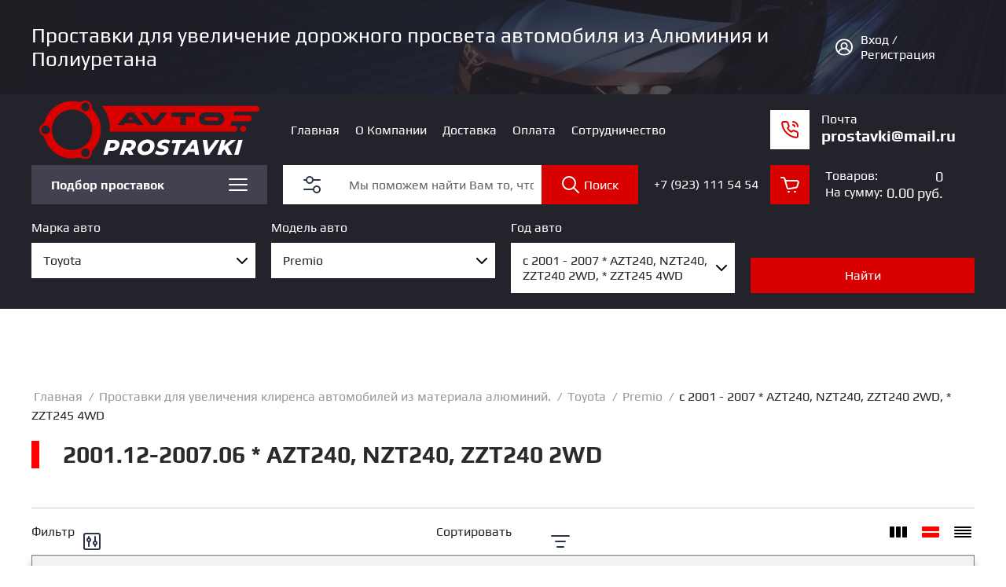

--- FILE ---
content_type: text/css
request_url: https://avto-prostavki.ru/t/v1213/images/mosaic/designs/design-ilut72vr3-1708404561_styles.css
body_size: 35600
content:
@font-face { font-family: "Play"; font-weight: 400; font-style: normal; font-display: swap; src: url("/g/fonts/play/play-r.woff2") format("woff2"), url("/g/fonts/play/play-r.woff") format("woff");}
@font-face { font-family: "Play"; font-weight: 700; font-style: normal; font-display: swap; src: url("/g/fonts/play/play-b.woff2") format("woff2"), url("/g/fonts/play/play-b.woff") format("woff");}
@font-face { font-family: "Arimo"; font-weight: 400; font-style: normal; font-display: swap; src: url("/g/fonts/arimo/arimo-r.woff2") format("woff2"), url("/g/fonts/arimo/arimo-r.woff") format("woff");}
@font-face { font-family: "Arimo"; font-weight: 400; font-style: italic; font-display: swap; src: url("/g/fonts/arimo/arimo-r-i.woff2") format("woff2"), url("/g/fonts/arimo/arimo-r-i.woff") format("woff");}
@font-face { font-family: "Arimo"; font-weight: 700; font-style: normal; font-display: swap; src: url("/g/fonts/arimo/arimo-b.woff2") format("woff2"), url("/g/fonts/arimo/arimo-b.woff") format("woff");}
@font-face { font-family: "Arimo"; font-weight: 700; font-style: italic; font-display: swap; src: url("/g/fonts/arimo/arimo-b-i.woff2") format("woff2"), url("/g/fonts/arimo/arimo-b-i.woff") format("woff");}
:root {
	--image-iq7h2wimc: url("/d/55187873_2_kopiya.jpg");
	--color-iis95gpa4: 35, 35, 43;
	--color-ip3nzk1q4: 255, 255, 255;
	--color-i6vea6f9z: 255, 255, 255;
	--color-iq79l2kpz: 0, 0, 0;
	--color-ilyesx7fj: 255, 255, 255;
	--color-i9y5ytees: 217, 0, 0;
	--color-iizi8o7k5: 238, 238, 238;
	--color-i1jjoe35j: 238, 238, 238;
	--color-iowq0eue7: 217, 217, 217;
	--color-ic07ykr06: 51, 51, 51;
	--color-iki4qftr5: 51, 51, 51;
	--color-io0sve3zd: 51, 51, 51;
	--color-iai3kd7ju: 51, 51, 51;
	--color-i8drn9vvf: 0, 0, 0;
	--color-ioankhbd4: 0, 173, 88;
	--color-ijkfxxcjv: 0, 0, 0;
	--color-is2zhk85y: 0, 0, 0;
	--color-i4n2fw5tu: 238, 130, 8;
	--color-infp3wmz2: 0, 119, 255;
	--color-idyr72jp7: 23, 115, 237;
	--color-ijvhkpf96: 29, 161, 242;
	--color-igl6s8ywf: 242, 242, 242;
	--color-ih9f08smt: 0, 95, 249;
	--color-iu981x24c: 252, 63, 29;
	--color-i9kx8sgt2: 255, 255, 255;
	--color-ixi3ucj9j: 35, 35, 43;
	--color-i0tex0gvv: 255, 255, 255;
	--color-ih92gpwjq: 255, 255, 255;
	--color-iwy2nxaz4: 0, 0, 0;
	--color-i9yfschre: 255, 255, 255;
	--color-iqjdfb3o2: 217, 0, 0;
	--color-ifeugdwv3: 255, 255, 255;
	--color-iu2cuez3q: 199, 199, 199;
	--color-iqb6mi82d: 199, 199, 199;
	--color-ijbcizo2z: 199, 199, 199;
	--color-ih7l0x48m: 199, 199, 199;
	--color-ita9eo5pk: 199, 199, 199;
	--color-isxhgg67s: 255, 255, 255;
	--color-iksr1zdge: 128, 128, 128;
	--color-iqe1yatzs: 128, 128, 128;
	--color-ignnqt9qa: 128, 128, 128;
	--color-i08mldcpl: 128, 128, 128;
	--color-ipjbzkeu2: 0, 0, 0;
	--color-i8cox8q7c: 0, 0, 0;
	--color-i3msoxvsi: 128, 128, 128;
	--color-iaoxjjn57: 128, 128, 128;
	--color-ihuykgsvj: 128, 128, 128;
	--color-i387jwaat: 128, 128, 128;
	--color-imzvq3g1y: 255, 255, 255;
	--color-iamu97hef: 128, 128, 128;
	--color-irxbqjsqq: 128, 128, 128;
	--color-ie09vp5i4: 128, 128, 128;
	--color-iaf0hydxt: 128, 128, 128;
	--color-i2p4w8cyn: 255, 0, 0;
	--color-ingv4yo0j: 0, 0, 255;
	--color-isa6x6aa5: 118, 118, 118;
	--color-itedagplu: 118, 118, 118;
	--color-i68fdaihf: 118, 118, 118;
	--color-i6vfofzrn: 118, 118, 118;
	--color-iozpjxiy6: 35, 35, 43;
	--color-ihuh0chax: 255, 255, 255;
	--color-iviuhgfb2: 0, 0, 0;
	--color-i1uq3jjty: 255, 255, 255;
	--color-idyet3lnd: 217, 0, 0;
	--color-iiykg3zon: 255, 255, 255;
	--color-i9th0i91p: 238, 238, 238;
	--color-iq3piptkd: 238, 238, 238;
	--color-ilf7brnpq: 0, 0, 0;
	--color-i4kjeifxr: 247, 247, 247;
	--color-iufbsy3pd: 51, 51, 51;
	--color-ijkieali5: 221, 221, 221;
	--color-i2c0a1s9n: 255, 255, 255;
	--color-iy50w6l0l: 51, 51, 51;
	--color-if7j5r4vd: 0, 0, 0;
	--color-itjfn8b3e: 43, 42, 41;
	--color-iu1m2utvp: 217, 0, 0;
	--color-imvcocngi: 221, 221, 221;
	--color-in6h6wns1: 0, 0, 0;
	--color-ifi3ps6wr: 0, 0, 0;
	--color-ijh6d3xwh: 217, 0, 0;
	--color-iqa9h9edr: 217, 0, 0;
	--color-irct1qj14: 217, 0, 0;
	--color-idn55rl08: 238, 238, 238;
	--color-i5bfr19lx: 255, 255, 255;
	--color-ip445d2vc: 0, 0, 0;
	--color-itm9q1v78: 238, 238, 238;
	--color-i4dzitzqh: 0, 0, 0;
	--color-inawa5cvj: 41, 54, 68;
	--color-i4uegphzv: 255, 255, 255;
	--color-iwfpt3fku: 217, 0, 0;
	--color-iyqyxb5f3: 43, 42, 41;
	--color-i61jt79ow: 43, 42, 41;
	--color-i78zxw7xj: 43, 42, 41;
	--color-i15eqjjhb: 43, 42, 41;
	--color-i7r31zkzp: 255, 255, 255;
	--color-i9anot415: 217, 0, 0;
	--color-iubditl48: 255, 255, 255;
	--color-i165ijfnf: 255, 255, 255;
	--color-iw0rpztuf: 95, 95, 95;
	--color-iu5ec8f6e: 255, 255, 255;
	--color-ipiu7sl54: 65, 65, 79;
	--color-ixzyh0apt: 65, 65, 79;
	--color-ibixbbp28: 255, 255, 255;
	--color-ia6hfvrfh: 255, 255, 255;
	--color-ibvs6d1jy: 255, 255, 255;
	--color-indllxqbg: 255, 255, 255;
	--color-i0f2wmqmg: 255, 255, 255;
	--color-ifaaknxyj: 35, 35, 43;
	--color-i59phk0yu: 35, 35, 43;
	--color-i5x8o66cl: 0, 0, 0;
	--color-i1jaqfo2m: 255, 255, 255;
	--color-ily0d4lqt: 255, 255, 255;
	--color-i9y6742gm: 217, 0, 0;
	--color-izzz6zv9r: 255, 255, 255;
	--color-iluljf490: 217, 0, 0;
	--color-ird7w1w3a: 255, 255, 255;
	--color-i2d959wzw: 169, 169, 169;
	--color-ij3pcpc09: 169, 169, 169;
	--color-ix4usbsnq: 169, 169, 169;
	--color-ide7zbf19: 169, 169, 169;
	--color-ivx8fyadu: 255, 255, 255;
	--color-i4el24nl0: 217, 217, 217;
	--color-iq8egii77: 169, 169, 169;
	--color-i52dmaejg: 169, 169, 169;
	--color-iyqdo73mp: 169, 169, 169;
	--color-ik7wuhe11: 169, 169, 169;
	--color-if3cv96yj: 255, 255, 255;
	--color-ikn17lt5y: 169, 169, 169;
	--color-ifn0uaz8f: 169, 169, 169;
	--color-i3yg3snc9: 169, 169, 169;
	--color-ifqp6s7j0: 169, 169, 169;
	--color-impc4ot6j: 255, 255, 255;
	--color-ibtjor636: 169, 169, 169;
	--color-ii91qbeuy: 169, 169, 169;
	--color-iks56myy4: 169, 169, 169;
	--color-i2phqpiwc: 169, 169, 169;
	--color-i9fa4w1rs: 255, 255, 255;
	--color-iboz4jz22: 169, 169, 169;
	--color-izorkkbq7: 169, 169, 169;
	--color-iro2poa89: 169, 169, 169;
	--color-icjqq7747: 169, 169, 169;
	--color-i7cfggfnx: 248, 248, 248;
	--color-idx1gsq5a: 169, 169, 169;
	--color-iy73l29gd: 169, 169, 169;
	--color-ix353mdcy: 169, 169, 169;
	--color-ipu84h35s: 169, 169, 169;
	--color-i38bgheq5: 248, 248, 248;
	--color-izu9kaj91: 51, 51, 51;
	--color-i7qbtm4l3: 255, 0, 0;
	--color-ifi4cr1b5: 255, 255, 255;
	--color-iwpadeviq: 255, 0, 0;
	--color-ir3jm1awu: 128, 128, 128;
	--color-iq3whlg8q: 128, 128, 128;
	--color-iog3j13i7: 128, 128, 128;
	--color-i4bo7rcaq: 128, 128, 128;
	--color-iz40d3isj: 128, 128, 128;
	--color-i7agd7bu9: 0, 0, 0;
	--color-i7kz5f0gm: 0, 0, 0;
	--color-iu59mq90n: 128, 128, 128;
	--color-iiq5d3pd5: 128, 128, 128;
	--color-iw07kk1jh: 128, 128, 128;
	--color-ieso6mt5z: 128, 128, 128;
	--color-i64si2aa0: 0, 0, 0;
	--color-iqckzysiu: 0, 0, 0;
	--color-iocs5v6bg: 35, 35, 43;
	--color-irm2y8ppz: 255, 255, 255;
	--color-i6k000vab: 197, 197, 197;
	--color-iyzziz0nv: 197, 197, 197;
	--color-iw1tdt2vw: 197, 197, 197;
	--color-ianxe9egj: 197, 197, 197;
	--color-iwcr3evcm: 197, 197, 197;
	--color-i1yq8iev3: 255, 0, 0;
	--color-ivmm5r6uk: 85, 85, 85;
	--color-idsnboc7o: 0, 0, 255;
	--color-ivukj8zxa: 0, 0, 255;
	--color-i57guk1ad: 217, 0, 0;
	--color-igx04cdct: 0, 0, 0;
	--color-ibtv0h33g: 209, 205, 205;
	--color-ic454f0r3: 0, 0, 0;
	--color-ikoaduzxr: 238, 238, 238;
	--color-i102qa8wm: 0, 0, 0;
	--color-iwwsjjky0: 255, 255, 255;
	--color-ir3wr6xs6: 65, 65, 79;
	--color-i83vduwot: 255, 255, 255;
	--color-ibnjc6lx2: 255, 255, 255;
	--color-iwnl8hufq: 255, 255, 255;
	--color-iq9db77hl: 255, 255, 255;
	--color-i1tl40ryt: 35, 35, 43;
	--color-iczas9y8i: 0, 0, 0;
	--color-iyrkw01ml: 0, 0, 0;
	--color-izbghsevo: 56, 163, 204;
	--color-irggp8774: 255, 255, 255;
	--color-iq71q6jg8: 43, 42, 41;
	--color-iyue73foe: 43, 42, 41;
	--color-iqpq4dau6: 0, 0, 0;
	--color-ivjpufzsc: 238, 238, 238;
	--color-i58l3ct7t: 0, 0, 0;
	--color-iwdgktb58: 255, 255, 255;
	--color-ibuwk4ws2: 221, 221, 221;
	--color-ia967miy4: 51, 51, 51;
	--color-i5x6uo331: 255, 255, 255;
	--color-iit3vxfjd: 51, 51, 51;
	--color-ite9weqti: 255, 255, 255;
	--color-igp1nzqyw: 255, 255, 255;
	--color-i2351keig: 217, 0, 0;
	--color-iwr77zf59: 255, 255, 255;
	--color-ixsn7mdqr: 255, 255, 255;
	--color-i086b63wy: 238, 238, 238;
	--image-i4rzr64b8: url("/d/arrow_down.svg");
	--color-in6dfj3jx: 217, 0, 0;
	--color-ihd55tpgs: 0, 0, 0;
	--color-it56rvf1l: 255, 255, 255;
	--color-i13l4lstd: 95, 95, 95;
	--color-iqai0eyiz: 255, 255, 255;
	--color-i0kbr211v: 65, 65, 79;
	--color-i9qo8zi3y: 65, 65, 79;
	--color-i77dz8t4c: 255, 255, 255;
	--color-idyaz1sko: 255, 255, 255;
	--color-iri73pqfv: 255, 255, 255;
	--color-ikgx9y3rk: 41, 54, 68;
	--color-ibjn027tb: 247, 247, 247;
	--color-iwz3lfm9g: 0, 0, 0;
	--color-iowsy26wt: 56, 163, 204;
	--color-iemd8njq5: 0, 0, 0;
	--color-i8s77s43m: 56, 163, 204;
	--color-ievswxq51: 43, 42, 41;
	--color-i761ml7tq: 43, 42, 41;
	--color-ijimsmf8q: 43, 42, 41;
	--color-ii9m2aoeb: 43, 42, 41;
	--color-i202cjkph: 43, 42, 41;
	--color-im5hh4dec: 43, 42, 41;
	--color-iqrn881la: 43, 42, 41;
	--color-ia6tgnafq: 217, 0, 0;
	--color-ictpe9dxa: 35, 35, 43;
	--color-id32ck3nq: 217, 0, 0;
	--color-iema4l6pb: 35, 35, 43;
	--color-i7ikfv2i6: 217, 0, 0;
	--color-ip4skyct4: 35, 35, 43;
	--color-ict6wbwz5: 0, 0, 0;
	--color-ik8egt00c: 65, 65, 79;
	--color-ir3f90qb3: 255, 255, 255;
	--color-i2yak1kd9: 255, 255, 255;
	--color-iuucvnijp: 255, 255, 255;
	--color-ivuaa8r6t: 217, 0, 0;
	--color-it5uy2x1y: 41, 54, 68;
	--color-i2uen4vnl: 255, 255, 255;
	--color-ig4iwdjo9: 255, 255, 255;
	--color-i3a9ulw3c: 255, 255, 255;
	--color-ihob3j1dw: 65, 65, 79;
	--color-iu1cbdly5: 233, 233, 233;
	--color-iojxoog6w: 255, 255, 255;
	--color-ig5c7d874: 255, 255, 255;
	--color-i6m4zvu1z: 233, 233, 233;
	--color-imv42d7md: 41, 54, 68;
	--color-iusybgf59: 255, 255, 255;
	--color-iirbhv9f3: 57, 57, 84;
	--color-igie2fuco: 57, 57, 84;
	--color-isatcg0nd: 0, 0, 0;
	--color-ittnb1inb: 35, 35, 43;
	--color-ihlevaif3: 35, 35, 43;
	--color-i9e1tb26s: 0, 0, 0;
	--color-im377yoh5: 209, 205, 205;
	--image-icb0gjab3: url("/d/arrow_down.svg");
	--color-i9q40ot84: 0, 0, 0;
	--color-i7zcdlebq: 65, 65, 79;
	--color-iq2db717d: 0, 0, 0;
	--color-iom2okclz: 255, 255, 255;
	--color-iq1r09zuo: 217, 0, 0;
	--color-i9uqwcs75: 255, 255, 255;
	--color-iuh4m68pi: 0, 0, 0;
	--image-iuaz4cj2e: url("/d/arrow_down.svg");
	--color-ivmn7khca: 217, 0, 0;
	--color-iw23cn4ne: 0, 0, 0;
	--color-i0sj56b3a: 209, 205, 205;
	--image-il2yi2xiq: url("/d/arrow_down.svg");
	--color-iw01hgmn0: 0, 0, 0;
	--color-i1jqbrflz: 65, 65, 79;
	--color-iuv6hvug3: 0, 0, 0;
	--color-ir8orww5g: 255, 255, 255;
	--color-i9fmbpakv: 217, 0, 0;
	--color-iujkkcghz: 255, 255, 255;
	--color-ig8e0su34: 0, 0, 0;
	--image-i8dgl61bz: url("/d/arrow_down.svg");
	--color-it9fr5qaw: 217, 0, 0;
	--color-iqwgt88ay: 240, 240, 240;
	--color-ijjc7zrmc: 255, 255, 255;
	--color-i70nofnhm: 0, 0, 0;
	--color-iwcf10uzl: 221, 221, 221;
	--color-ilcuptdon: 217, 0, 0;
	--color-i97ozctx8: 238, 238, 238;
	--color-ifzbrnlio: 57, 57, 84;
	--color-ikvbu48ej: 57, 57, 84;
	--color-ibex6iehw: 35, 35, 43;
	--color-i2bwxsh8s: 255, 255, 255;
	--color-idhqamydw: 217, 0, 0;
	--color-iyuq47myw: 175, 3, 3;
	--color-ijrg4i6x6: 255, 255, 255;
	--color-ikd2l2mgo: 238, 238, 238;
	--color-ihhk32jhp: 0, 0, 0;
	--color-ipoa64bx0: 255, 255, 255;
	--color-ip6ynmmco: 65, 65, 79;
	--color-i8uzoxagh: 65, 65, 79;
	--color-itm04hc1e: 255, 255, 255;
	--color-iswponyf0: 0, 0, 0;
	--color-ia4ea49l8: 0, 0, 0;
	--color-iaout3y4h: 0, 0, 0;
	--color-i2uafy0x4: 0, 0, 0;
	--color-ii5v2xulm: 0, 0, 0;
	--color-ixzhkop61: 0, 0, 0;
	--color-i2zp63tx0: 65, 65, 79;
	--color-idmbq0xxn: 217, 0, 0;
	--color-irum8am0v: 255, 255, 255;
	--color-i8kk8r647: 217, 0, 0;
	--color-iqmmbwcf1: 255, 255, 255;
	--color-ibkgcpias: 0, 0, 0;
	--color-if4ahb4zl: 255, 255, 255;
	--color-in37zjl12: 35, 35, 43;
	--color-i9idss3zh: 217, 0, 0;
	--color-i3evjm0l4: 217, 0, 0;
	--color-ip7yzsgbm: 0, 0, 0;
	--color-if6w8rnwv: 56, 163, 204;
	--color-iskmtzzuf: 35, 35, 43;
	--color-ia6oxlb3m: 35, 35, 43;
	--color-isjzq3oc9: 217, 0, 0;
	--color-iap8hgzs9: 35, 35, 43;
	--color-iqm3kt5xj: 217, 217, 217;
	--color-iaghevluv: 217, 217, 217;
	--color-i3puabnfg: 255, 255, 255;
	--color-irm7jsq81: 255, 255, 255;
	--color-i4x50l38e: 255, 255, 255;
	--color-iivebvqnn: 255, 255, 255;
	--color-is06dpivo: 217, 0, 0;
	--color-icuyljmh0: 255, 255, 255;
	--color-ia86hp3ta: 255, 255, 255;
	--color-ib1doe71l: 0, 0, 0;
	--color-ia01dkqug: 56, 163, 204;
	--color-ijrwfdkn3: 0, 0, 0;
	--color-ik5haynv5: 56, 163, 204;
	--color-iurd3wk5h: 255, 255, 255;
	--color-ikkuj26bm: 0, 0, 0;
	--color-i0jcqbckc: 56, 163, 204;
	--color-ilbajs1al: 253, 63, 63;
	--color-ibnppa2om: 255, 255, 255;
	--color-ipnuqzhud: 217, 0, 0;
	--color-i676fzewl: 0, 0, 0;
	--color-i6a0t4jnw: 209, 205, 205;
	--color-iv5i9pmzd: 0, 0, 0;
	--color-itb9j4wyo: 238, 238, 238;
	--color-icboqmcjm: 0, 0, 0;
	--color-iim9tcxuo: 255, 255, 255;
	--color-iydcfwxx1: 255, 255, 255;
	--color-ia56zcie9: 0, 0, 0;
	--color-iq1ojzo9m: 56, 163, 204;
}

.root--u-ilut72vr3 { position: relative; min-height: 100vh; display: -webkit-box; display: -ms-flexbox; display: flex; -webkit-box-orient: vertical; -webkit-box-direction: normal; -ms-flex-direction: column; flex-direction: column; font-family: Play, sans-serif }
.root--u-ilut72vr3::before, .root--u-ilut72vr3::after { content: ""; display: table; clear: both }
.section--u-ipej07spf { display: -webkit-box; display: -ms-flexbox; display: flex; width: 100%; position: relative; -webkit-box-orient: vertical; -webkit-box-direction: normal; -ms-flex-direction: column; flex-direction: column; background-image: linear-gradient(rgba(var(--color-iis95gpa4), 0.8) 0%, rgba(var(--color-iis95gpa4), 0.8) 100%), var(--image-iq7h2wimc); background-repeat: no-repeat, no-repeat; background-position: left 0px top 0px, center center; background-size: auto, cover; background-attachment: scroll, scroll }
.section--u-ieg476vns { display: -webkit-box; display: -ms-flexbox; display: flex; width: 100%; position: relative; -webkit-box-orient: vertical; -webkit-box-direction: normal; -ms-flex-direction: column; flex-direction: column; padding-left: 40px; padding-right: 40px; background-color: rgba(var(--color-ip3nzk1q4), 1); overflow-x: hidden; overflow-y: hidden }
.container--u-i5dodifnj { width: 100%; max-width: 1400px; margin-top: 0px; margin-right: auto; margin-bottom: 0px; margin-left: auto; position: relative; color: rgba(var(--color-i6vea6f9z), 1); padding-top: 100px; padding-bottom: 100px }
.mosaic-crumbs--u-i4bc5ol7c { position: relative; display: block; margin-bottom: 20px }
.mosaic-crumbs__item--u-iqtxldofc { display: inline }
.mosaic-crumbs__delimiter--u-i2u11vc5j { display: inline; padding-top: 2px; padding-right: 3px; padding-bottom: 2px; padding-left: 3px; color: rgba(var(--color-id32ck3nq), 1) }
.mosaic-crumbs__delimiter--u-i2u11vc5j > .text-block-wrap-div { display: inline }
.mosaic-crumbs__item_link--u-i0dbdsi78 { display: inline; padding-top: 2px; padding-right: 3px; padding-bottom: 2px; padding-left: 3px; color: rgba(var(--color-ia6tgnafq), 1); text-decoration: none; margin-bottom: 2px; margin-top: 2px; margin-right: 2px }
.mosaic-crumbs__item_link--u-i0dbdsi78 > .text-block-wrap-div { display: inline }
.mosaic-crumbs__last--u-i1uvbd7y8 { display: inline; padding-top: 2px; padding-right: 3px; padding-bottom: 2px; padding-left: 3px; color: rgba(var(--color-ictpe9dxa), 1); margin-top: 2px; margin-bottom: 2px; margin-right: 2px }
.mosaic-crumbs__last--u-i1uvbd7y8 > .text-block-wrap-div { display: inline }
.page-title--u-i6e25v4d0 { font-size: 30px; line-height: normal; margin-top: 0px; margin-right: 0px; margin-bottom: 30px; margin-left: 0px; display: block; position: relative; color: rgba(var(--color-ievswxq51), 1) }
.content--u-i5ds8iljp { position: relative; width: 100%; display: block; color: rgba(var(--color-iema4l6pb), 1) }
.content--u-i5ds8iljp::after { content: ""; display: table; clear: both }
.content--u-i5ds8iljp .headers { clear: both }
.imageFit--u-ik1g4zyv6 { position: relative; display: inline-block; overflow-x: hidden; overflow-y: hidden; font-size: 0px; line-height: 0; vertical-align: top; float: left; margin-right: 30px; margin-bottom: 30px; width: 184px; height: 192px; -webkit-box-flex: 0; -ms-flex-positive: 0; flex-grow: 0 }
.imageFit__img--u-ile2jwrfs { object-fit: cover; width: 100%; height: 100% }
.imageFit__overlay--u-i1dlhhno5 { display: none; position: absolute; left: 0px; right: 0px; top: 0px; bottom: 0px; background-color: rgba(var(--color-iwz3lfm9g), 0.4) }
.imageFit__zoom--u-iljemn23f { display: none; position: absolute; right: 10px; bottom: 10px; width: 20px; height: 20px; background-color: rgba(var(--color-iowsy26wt), 1) }
.gallery--u-ipc5i3p4a { clear: both; display: -webkit-box; display: -ms-flexbox; display: flex; flex-wrap: wrap; margin-bottom: -5px; margin-left: -15px; margin-right: -15px; justify-content: center }
.imageFit--u-ikhr76iqk { position: relative; display: inline-block; overflow-x: hidden; overflow-y: hidden; font-size: 0px; line-height: 0; vertical-align: top; width: 217px; height: 217px; margin-top: 15px; margin-bottom: 15px; margin-right: 15px; margin-left: 15px }
.imageFit__img--u-i02vud71t { object-fit: cover; width: 100%; height: 100% }
.imageFit__overlay--u-iv9jyilyw { display: none; position: absolute; left: 0px; right: 0px; top: 0px; bottom: 0px; background-color: rgba(var(--color-iemd8njq5), 0.4) }
.imageFit__zoom--u-iu67wd423 { display: none; position: absolute; right: 10px; bottom: 10px; width: 20px; height: 20px; background-color: rgba(var(--color-i8s77s43m), 1) }
h1 { color: rgba(var(--color-i761ml7tq), 1) }
h2 { color: rgba(var(--color-ijimsmf8q), 1) }
h3 { color: rgba(var(--color-ii9m2aoeb), 1) }
h4 { color: rgba(var(--color-i202cjkph), 1) }
h5 { color: rgba(var(--color-im5hh4dec), 1) }
h6 { color: rgba(var(--color-iqrn881la), 1) }
a { color: rgba(var(--color-i7ikfv2i6), 1) }
.include--u-ila6qw9dz { display: block }
.mosaic-s3-include--u-iiun30j3i { display: block }
.section--u-ixmobhzm9 { display: block; width: 100%; position: relative }
.include--u-iesnu5ctx { display: block }
.mosaic-popup--u-ijznrrtjn { position: fixed; top: 0px; left: 0px; z-index: 11 }
.mosaic-popup__inner-bg--u-i97qgknvu { position: fixed; top: 0px; right: 0px; left: 0px; bottom: 0px; background-color: rgba(var(--color-iq79l2kpz), 0.5); display: none; justify-content: center; -webkit-box-align: start; -ms-flex-align: start; align-items: flex-start; opacity: 0; transition-behavior: normal; transition-duration: 500ms; transition-timing-function: ease; transition-delay: 0ms; transition-property: all; overflow-y: auto; padding-top: 20px; padding-bottom: 20px }
.mosaic-popup__inner-data--u-i9j7plfxz { position: relative; width: 300px; min-height: 300px; max-width: 100vw; background-color: rgba(var(--color-ilyesx7fj), 1); margin-top: auto; margin-right: auto; margin-bottom: auto; margin-left: auto; padding-left: 30px; padding-top: 30px; padding-right: 30px; padding-bottom: 30px }
.mosaic-popup__close--u-i11n1tns4 { cursor: pointer; position: absolute; right: 0px; top: 0px; min-width: 42px; min-height: 42px; text-align: center; background-color: rgba(var(--color-i9y5ytees), 1); z-index: 1; display: -webkit-box; display: -ms-flexbox; display: flex;  -webkit-box-align: center; -ms-flex-align: center; align-items: center; justify-content: center }
.svg_image--u-ivs3u3ohr { position: relative; display: -webkit-inline-box; display: -ms-inline-flexbox; display: inline-flex; vertical-align: top; justify-content: center;  -webkit-box-align: center; -ms-flex-align: center; align-items: center; width: 24px; height: 24px; overflow-x: hidden; overflow-y: hidden }
.svg_image--u-ivs3u3ohr .path-inqttgpjt { stroke: rgba(var(--color-ih92gpwjq), 1) }
.mosaic-auth-block--u-i202u7l1b { display: block; width: 100%; position: relative; margin-left: 0px; margin-right: 0px }
.mosaic-auth-block--u-i202u7l1b .mosaic-auth-block__header_text { font-size: 26px; font-weight: 700; margin-bottom: 0px; margin-right: 20px }
.mosaic-auth-block--u-i202u7l1b .mosaic-auth-block__header_icon { background-color: rgba(var(--color-iizi8o7k5), 1); padding-top: 5px; padding-bottom: 5px; padding-left: 5px; padding-right: 5px; width: 50px; height: 50px }
.mosaic-auth-block--u-i202u7l1b .mosaic-auth-block__header-authorized { display: -webkit-box; display: -ms-flexbox; display: flex;  -webkit-box-align: center; -ms-flex-align: center; align-items: center }
.mosaic-auth-block--u-i202u7l1b .mosaic-auth-block__header-authorized-text { padding-top: 5px; padding-bottom: 5px; padding-left: 5px; padding-right: 5px }
.mosaic-auth-block--u-i202u7l1b .mosaic-auth-block__header-authorized-icon { background-color: rgba(var(--color-i1jjoe35j), 1); padding-top: 5px; padding-bottom: 5px; padding-left: 5px; padding-right: 5px; width: 50px; height: 50px }
.mosaic-auth-block--u-i202u7l1b .mosaic-auth-block__header-user-name--u-ildqt47a6 { padding-top: 5px; padding-bottom: 5px; padding-left: 5px; padding-right: 5px }
.mosaic-auth-block--u-i202u7l1b .mosaic-form__body { display: -webkit-box; display: -ms-flexbox; display: flex;  -webkit-box-align: center; -ms-flex-align: center; align-items: center }
.mosaic-auth-block--u-i202u7l1b .mosaic-form__icon { background-color: rgba(var(--color-iowq0eue7), 1); display: none }
.mosaic-auth-block--u-i202u7l1b .svg_image--u-i6wvtrgbr { position: relative; display: -webkit-inline-box; display: -ms-inline-flexbox; display: inline-flex; vertical-align: top; justify-content: center;  -webkit-box-align: center; -ms-flex-align: center; align-items: center; height: 16px; width: 16px; overflow-x: hidden; overflow-y: hidden }
.mosaic-auth-block--u-i202u7l1b .svg_image--u-isagovi7i { position: relative; display: -webkit-inline-box; display: -ms-inline-flexbox; display: inline-flex; vertical-align: top; justify-content: center;  -webkit-box-align: center; -ms-flex-align: center; align-items: center; height: 16px; width: 16px; overflow-x: hidden; overflow-y: hidden }
.mosaic-auth-block--u-i202u7l1b .svg_image--u-iox1ydkz1 { position: relative; display: -webkit-inline-box; display: -ms-inline-flexbox; display: inline-flex; vertical-align: top; justify-content: center;  -webkit-box-align: center; -ms-flex-align: center; align-items: center; height: 13px; width: 13px; overflow-x: hidden; overflow-y: hidden }
.mosaic-auth-block--u-i202u7l1b .mosaic-auth-block__drop_body { width: 100% }
.mosaic-auth-block--u-i202u7l1b .mosaic-auth-block__login-form { padding-top: 10px }
.mosaic-auth-block--u-i202u7l1b .mosaic-auth-block__row_login { display: -webkit-box; display: -ms-flexbox; display: flex; -webkit-box-orient: horizontal; -webkit-box-direction: normal; -ms-flex-direction: row; flex-direction: row; -webkit-box-align: end; -ms-flex-align: end; align-items: flex-end; margin-bottom: 15px }
.mosaic-auth-block--u-i202u7l1b .mosaic-auth-block__row_pwd { display: -webkit-box; display: -ms-flexbox; display: flex; -webkit-box-orient: horizontal; -webkit-box-direction: normal; -ms-flex-direction: row; flex-direction: row; -webkit-box-align: end; -ms-flex-align: end; align-items: flex-end; margin-bottom: 5px; flex-wrap: wrap }
.mosaic-auth-block--u-i202u7l1b .mosaic-form__field--u-iomwy933m { width: 100%; -webkit-box-flex: 1; -ms-flex-positive: 1; flex-grow: 1 }
.mosaic-auth-block--u-i202u7l1b .mosaic-form__field--u-iaq6jm8xg { width: 100%; -webkit-box-flex: 1; -ms-flex-positive: 1; flex-grow: 1 }
.mosaic-auth-block--u-i202u7l1b .mosaic-auth-block__fields_wrapper { display: -webkit-box; display: -ms-flexbox; display: flex; -webkit-box-orient: vertical; -webkit-box-direction: normal; -ms-flex-direction: column; flex-direction: column }
.mosaic-auth-block--u-i202u7l1b .mosaic-form__text { width: 100%; position: relative; display: -webkit-box; display: -ms-flexbox; display: flex; height: 50px; background-color: rgba(var(--color-i9kx8sgt2), 1);  -webkit-box-align: center; -ms-flex-align: center; align-items: center; padding-left: 15px; padding-right: 15px; background-image: none; background-repeat: repeat; background-position: 0 0; background-size: auto; background-attachment: scroll; border-top-width: 1px; border-right-width: 1px; border-bottom-width: 1px; border-left-width: 1px }
.mosaic-auth-block--u-i202u7l1b .mosaic-auth-block__links { text-align: center; margin-top: 5px }
.mosaic-auth-block--u-i202u7l1b .mosaic-auth-block__remember { display: -webkit-inline-box; display: -ms-inline-flexbox; display: inline-flex }
.mosaic-auth-block--u-i202u7l1b .mosaic-form__checkbox-icon { display: none; width: 15px; height: 15px; border-top-width: 1px; border-right-width: 1px; border-bottom-width: 1px; border-left-width: 1px; border-top-style: solid; border-right-style: solid; border-bottom-style: solid; border-left-style: solid; border-top-color: rgba(var(--color-ic07ykr06), 1); border-right-color: rgba(var(--color-iki4qftr5), 1); border-bottom-color: rgba(var(--color-io0sve3zd), 1); border-left-color: rgba(var(--color-iai3kd7ju), 1); background-color: rgba(var(--color-i8drn9vvf), 0) }
.mosaic-auth-block--u-i202u7l1b .auth-links { display: -webkit-box; display: -ms-flexbox; display: flex; justify-content: center }
.mosaic-auth-block--u-i202u7l1b .login-form-btn__register { display: inline-block; margin-top: 0px; margin-bottom: 0px; margin-left: 5px; margin-right: 5px; color: rgba(var(--color-ijkfxxcjv), 1) }
.mosaic-auth-block--u-i202u7l1b .forgot-link { display: inline-block; margin-top: 0px; margin-bottom: 0px; margin-left: 5px; margin-right: 5px; color: rgba(var(--color-is2zhk85y), 1) }
.mosaic-auth-block--u-i202u7l1b .login-form-btn { display: -webkit-inline-box; display: -ms-inline-flexbox; display: inline-flex; cursor: pointer; vertical-align: top; padding-top: 5px; padding-right: 25px; padding-bottom: 5px; padding-left: 25px; line-height: normal; background-color: rgba(var(--color-ixi3ucj9j), 1); color: rgba(var(--color-i0tex0gvv), 1); border-bottom-width: 0px; border-left-width: 0px; border-right-width: 0px; border-top-width: 0px; border-top-style: none; border-right-style: none; border-bottom-style: none; border-left-style: none; position: relative; min-height: 50px;  -webkit-box-align: center; -ms-flex-align: center; align-items: center; margin-top: 20px; margin-left: 0px; margin-right: 0px; width: 100%; justify-content: center }
.mosaic-auth-block--u-i202u7l1b .mosaic-auth-block__social--u-iglgw860m { padding-top: 15px }
.mosaic-auth-block--u-i202u7l1b .mosaic-auth-block__social-body--u-iqaddn9s0 { display: -webkit-box; display: -ms-flexbox; display: flex;  -webkit-box-align: center; -ms-flex-align: center; align-items: center; margin-left: -2px; margin-right: -2px; padding-top: 5px }
.mosaic-auth-block--u-i202u7l1b .mosaic-auth-block__social--odnoklassniki, .mosaic-auth-block--u-i202u7l1b .mosaic-auth-block__social--vkontakte, .mosaic-auth-block--u-i202u7l1b .mosaic-auth-block__social--facebook, .mosaic-auth-block--u-i202u7l1b .mosaic-auth-block__social--twitter, .mosaic-auth-block--u-i202u7l1b .mosaic-auth-block__social--google, .mosaic-auth-block--u-i202u7l1b .mosaic-auth-block__social--mailru, .mosaic-auth-block--u-i202u7l1b .mosaic-auth-block__social--yandex { width: 36px; height: 36px; margin-left: 2px; margin-right: 2px; border-top-left-radius: 4px; border-top-right-radius: 4px; border-bottom-left-radius: 4px; border-bottom-right-radius: 4px; display: -webkit-box; display: -ms-flexbox; display: flex;  -webkit-box-align: center; -ms-flex-align: center; align-items: center; justify-content: center; -webkit-box-flex: 0; -ms-flex-positive: 0; flex-grow: 0; flex-shrink: 0; font-size: 0px }
.mosaic-auth-block--u-i202u7l1b .mosaic-auth-block__social--odnoklassniki { background-color: rgba(var(--color-i4n2fw5tu), 1) }
.mosaic-auth-block--u-i202u7l1b .mosaic-auth-block__social--vkontakte { background-color: rgba(var(--color-infp3wmz2), 1) }
.mosaic-auth-block--u-i202u7l1b .mosaic-auth-block__social--facebook { background-color: rgba(var(--color-idyr72jp7), 1) }
.mosaic-auth-block--u-i202u7l1b .mosaic-auth-block__social--twitter { background-color: rgba(var(--color-ijvhkpf96), 1) }
.mosaic-auth-block--u-i202u7l1b .mosaic-auth-block__social--google { background-color: rgba(var(--color-igl6s8ywf), 1) }
.mosaic-auth-block--u-i202u7l1b .mosaic-auth-block__social--mailru { background-color: rgba(var(--color-ih9f08smt), 1) }
.mosaic-auth-block--u-i202u7l1b .mosaic-auth-block__social--yandex { background-color: rgba(var(--color-iu981x24c), 1) }
.mosaic-auth-block--u-i202u7l1b .social_svg_image { display: -webkit-box; display: -ms-flexbox; display: flex;  -webkit-box-align: center; -ms-flex-align: center; align-items: center; justify-content: center; width: 100%; height: 100% }
.mosaic-auth-block--u-i202u7l1b .mosaic-form__name { margin-bottom: 5px }
.mosaic-auth-block--u-i202u7l1b .mosaic-auth-block__remember.is-removed { display: none }
.mosaic-auth-block--u-i202u7l1b .login-form-btn__register.is-removed { display: none }
.mosaic-auth-block--u-i202u7l1b .forgot-link.is-removed { display: none }
.mosaic-auth-block--u-i202u7l1b .mosaic-form__checkbox:checked ~ .mosaic-form__checkbox-icon, .mosaic-auth-block--u-i202u7l1b .mosaic-form__checkbox.is-checked ~ .mosaic-form__checkbox-icon { background-color: rgba(var(--color-ioankhbd4), 1) }
.mosaic-popup--u-i1c0kydga { position: fixed; top: 0px; left: 0px; z-index: 11 }
.mosaic-popup__inner-bg--u-i6v0fon8n { position: fixed; top: 0px; right: 0px; left: 0px; bottom: 0px; background-color: rgba(var(--color-iwy2nxaz4), 0.5); display: none; justify-content: center; -webkit-box-align: start; -ms-flex-align: start; align-items: flex-start; opacity: 0; transition-behavior: normal; transition-duration: 500ms; transition-timing-function: ease; transition-delay: 0ms; transition-property: all; overflow-y: auto; padding-top: 20px; padding-bottom: 20px; padding-left: 10px; padding-right: 10px }
.mosaic-popup__inner-data--u-iokhseozx { position: relative; width: 300px; min-height: 300px; max-width: 100vw; background-color: rgba(var(--color-i9yfschre), 1); margin-top: auto; margin-right: auto; margin-bottom: auto; margin-left: auto; padding-left: 30px; padding-top: 60px; padding-right: 30px; padding-bottom: 30px }
.mosaic-popup__close--u-ifggpsfvx { cursor: pointer; position: absolute; right: 0px; top: 0px; min-width: 42px; min-height: 42px; text-align: center; background-color: rgba(var(--color-iqjdfb3o2), 1); z-index: 1; display: -webkit-box; display: -ms-flexbox; display: flex;  -webkit-box-align: center; -ms-flex-align: center; align-items: center; justify-content: center }
.svg_image--u-imrnrdhuy { position: relative; display: -webkit-inline-box; display: -ms-inline-flexbox; display: inline-flex; vertical-align: top; justify-content: center;  -webkit-box-align: center; -ms-flex-align: center; align-items: center; width: 24px; height: 24px; overflow-x: hidden; overflow-y: hidden }
.svg_image--u-imrnrdhuy .path-inqttgpjt { stroke: rgba(var(--color-ifeugdwv3), 1) }
.mosaic-shop2-search--u-ibkatm5mv { width: 100%; position: relative; display: block; margin-left: 0px; margin-right: 0px }
.mosaic-shop2-search--u-ibkatm5mv .mosaic-shop2-search__title { background-color: rgba(var(--color-iu2cuez3q), 0); margin-bottom: 10px }
.mosaic-shop2-search--u-ibkatm5mv .mosaic-shop2-search__body { border-top-width: 1px; border-right-width: 1px; border-bottom-width: 1px; border-left-width: 1px; border-top-style: none; border-right-style: none; border-bottom-style: none; border-left-style: none; border-top-color: rgba(var(--color-iqb6mi82d), 1); border-right-color: rgba(var(--color-ijbcizo2z), 1); border-bottom-color: rgba(var(--color-ih7l0x48m), 1); border-left-color: rgba(var(--color-ita9eo5pk), 1); background-color: rgba(var(--color-isxhgg67s), 1) }
.mosaic-shop2-search--u-ibkatm5mv .mosaic-shop2-search__row { padding-top: 6px; padding-bottom: 6px }
.mosaic-shop2-search--u-ibkatm5mv .mosaic-shop2-search__row-title { margin-bottom: 5px }
.mosaic-shop2-search--u-ibkatm5mv .mosaic-shop2-search__row-field { display: -webkit-box; display: -ms-flexbox; display: flex; justify-content: space-between }
.mosaic-shop2-search--u-ibkatm5mv .mosaic-shop2-search__from { width: 46%; display: -webkit-box; display: -ms-flexbox; display: flex;  -webkit-box-align: center; -ms-flex-align: center; align-items: center }
.mosaic-shop2-search--u-ibkatm5mv .mosaic-shop2-search__to { width: 46%; display: -webkit-box; display: -ms-flexbox; display: flex;  -webkit-box-align: center; -ms-flex-align: center; align-items: center }
.mosaic-shop2-search--u-ibkatm5mv .mosaic-shop2-search__interval-text { margin-right: 5px; display: none }
.mosaic-shop2-search--u-ibkatm5mv .mosaic-shop2-search__interval { width: 100%; position: relative; display: -webkit-box; display: -ms-flexbox; display: flex; height: 50px;  -webkit-box-align: center; -ms-flex-align: center; align-items: center; padding-left: 15px; padding-right: 15px; border-top-width: 1px; border-right-width: 1px; border-bottom-width: 1px; border-left-width: 1px; border-right-style: solid; border-top-style: solid; border-bottom-style: solid; border-left-style: solid }
.mosaic-shop2-search--u-ibkatm5mv .mosaic-shop2-search__input { width: 100%; position: relative; display: -webkit-box; display: -ms-flexbox; display: flex; height: 50px;  -webkit-box-align: center; -ms-flex-align: center; align-items: center; padding-left: 15px; padding-right: 15px; border-top-style: solid; border-right-style: solid; border-bottom-style: solid; border-left-style: solid; border-top-width: 1px; border-right-width: 1px; border-bottom-width: 1px; border-left-width: 1px }
.mosaic-shop2-search--u-ibkatm5mv .mosaic-shop2-search__select { width: 100%; position: relative; display: -webkit-box; display: -ms-flexbox; display: flex; height: 50px;  -webkit-box-align: center; -ms-flex-align: center; align-items: center; padding-left: 15px; padding-right: 15px }
.mosaic-shop2-search--u-ibkatm5mv .mosaic-shop2-search__label { display: -webkit-inline-box; display: -ms-inline-flexbox; display: inline-flex;  -webkit-box-align: center; -ms-flex-align: center; align-items: center; margin-top: 5px; margin-bottom: 5px; -webkit-box-orient: horizontal; -webkit-box-direction: normal; -ms-flex-direction: row; flex-direction: row }
.mosaic-shop2-search--u-ibkatm5mv .mosaic-shop2-search__colors { width: 100%; position: relative }
.mosaic-shop2-search--u-ibkatm5mv .mosaic-shop2-search__colors-arrow { width: 8px; height: 10px; flex-shrink: 0; background-image: url("data:image/svg+xml,%3Csvg xmlns='http://www.w3.org/2000/svg' version='1.1' viewBox='0 0 8 10'%3E%3Cpolygon points='4,10 8,0 0,0 '/%3E%3C/svg%3E") }
.mosaic-shop2-search--u-ibkatm5mv .mosaic-shop2-search__color-text { -webkit-box-flex: 1; -ms-flex-positive: 1; flex-grow: 1; flex-shrink: 1 }
.mosaic-shop2-search--u-ibkatm5mv .mosaic-shop2-search__color-active { width: 100%; position: relative; display: -webkit-box; display: -ms-flexbox; display: flex; height: 50px; margin-top: 10px;  -webkit-box-align: center; -ms-flex-align: center; align-items: center; padding-left: 15px; padding-right: 15px; border-top-style: solid; border-top-width: 1px; border-right-style: solid; border-right-width: 1px; border-bottom-style: solid; border-bottom-width: 1px; border-left-style: solid; border-left-width: 1px; border-top-color: rgba(var(--color-isa6x6aa5), 1); border-right-color: rgba(var(--color-itedagplu), 1); border-bottom-color: rgba(var(--color-i68fdaihf), 1); border-left-color: rgba(var(--color-i6vfofzrn), 1) }
.mosaic-shop2-search--u-ibkatm5mv .mosaic-shop2-search__colors-list { display: none; margin-top: 0px; margin-right: 0px; margin-bottom: 0px; margin-left: 0px; padding-top: 0px; padding-right: 0px; padding-bottom: 0px; padding-left: 0px; position: absolute; left: 0px; right: 0px; top: 100%; z-index: 1; list-style-type: none; border-top-width: 1px; border-right-width: 1px; border-bottom-width: 1px; border-left-width: 1px; border-top-style: solid; border-right-style: solid; border-bottom-style: solid; border-left-style: solid; border-top-color: rgba(var(--color-i3msoxvsi), 1); border-right-color: rgba(var(--color-iaoxjjn57), 1); border-bottom-color: rgba(var(--color-ihuykgsvj), 1); border-left-color: rgba(var(--color-i387jwaat), 1); background-color: rgba(var(--color-imzvq3g1y), 1) }
.mosaic-shop2-search--u-ibkatm5mv .mosaic-shop2-search__color-item { min-height: 28px; padding-top: 3px; padding-left: 3px; padding-right: 3px; padding-bottom: 3px; display: -webkit-box; display: -ms-flexbox; display: flex;  -webkit-box-align: center; -ms-flex-align: center; align-items: center; cursor: pointer }
.mosaic-shop2-search--u-ibkatm5mv .mosaic-shop2-search__color-icon { width: 22px; height: 22px; margin-right: 5px; flex-shrink: 0; border-top-width: 1px; border-right-width: 1px; border-bottom-width: 1px; border-left-width: 1px; border-top-style: solid; border-right-style: solid; border-bottom-style: solid; border-left-style: solid; border-top-color: rgba(var(--color-iamu97hef), 1); border-right-color: rgba(var(--color-irxbqjsqq), 1); border-bottom-color: rgba(var(--color-ie09vp5i4), 1); border-left-color: rgba(var(--color-iaf0hydxt), 1); position: relative; background-size: contain; overflow-x: hidden; overflow-y: hidden }
.mosaic-shop2-search--u-ibkatm5mv .mosaic-shop2-search__red { display: block; width: 100%; height: 100%; background-color: rgba(var(--color-i2p4w8cyn), 1) }
.mosaic-shop2-search--u-ibkatm5mv .mosaic-shop2-search__blue { display: block; width: 100%; height: 100%; background-color: rgba(var(--color-ingv4yo0j), 1) }
.mosaic-shop2-search--u-ibkatm5mv .mosaic-shop2-search__color-check { top: 3px; left: 3px; width: 15px; height: 15px; position: absolute; background-image: url("[data-uri]"); display: none }
.mosaic-shop2-search--u-ibkatm5mv .mosaic-shop2-search__button { display: -webkit-inline-box; display: -ms-inline-flexbox; display: inline-flex; cursor: pointer; vertical-align: top; padding-top: 5px; padding-right: 25px; padding-bottom: 5px; padding-left: 25px; line-height: normal; background-color: rgba(var(--color-iozpjxiy6), 1); color: rgba(var(--color-ihuh0chax), 1); border-bottom-width: 0px; border-left-width: 0px; border-right-width: 0px; border-top-width: 0px; border-top-style: none; border-right-style: none; border-bottom-style: none; border-left-style: none; position: relative; min-height: 50px;  -webkit-box-align: center; -ms-flex-align: center; align-items: center; margin-top: 20px; margin-left: 0px; margin-right: 0px; width: 100%; justify-content: center }
.mosaic-shop2-search--u-ibkatm5mv .mosaic-shop2-search__title-text { font-size: 24px; font-weight: 700 }
.mosaic-shop2-search--u-ibkatm5mv .mosaic-shop2-search__checkbox ~ .mosaic-shop2-search__checkbox-icon { display: none; width: 15px; height: 15px; flex-shrink: 0; border-top-left-radius: 2px; border-bottom-left-radius: 2px; border-bottom-right-radius: 2px; border-top-right-radius: 2px; border-top-width: 1px; border-right-width: 1px; border-bottom-width: 1px; border-left-width: 1px; border-top-style: solid; border-right-style: solid; border-bottom-style: solid; border-left-style: solid; border-top-color: rgba(var(--color-iksr1zdge), 1); border-right-color: rgba(var(--color-iqe1yatzs), 1); border-bottom-color: rgba(var(--color-ignnqt9qa), 1); border-left-color: rgba(var(--color-i08mldcpl), 1); background-color: rgba(var(--color-ipjbzkeu2), 0.2) }
.mosaic-shop2-search--u-ibkatm5mv .mosaic-shop2-search__checkbox ~ .mosaic-shop2-search__checkbox-value { margin-left: 5px }
.mosaic-shop2-search--u-ibkatm5mv .mosaic-shop2-search__checkbox ~ .mosaic-shop2-search__checkbox-icon:hover, .mosaic-shop2-search--u-ibkatm5mv .mosaic-shop2-search__checkbox ~ .mosaic-shop2-search__checkbox-icon.is-hover { background-image: url("[data-uri]"); background-position: center center; background-repeat: no-repeat }
.mosaic-shop2-search--u-ibkatm5mv .mosaic-shop2-search__checkbox:checked ~ .mosaic-shop2-search__checkbox-icon, .mosaic-shop2-search--u-ibkatm5mv .mosaic-shop2-search__checkbox.is-checked ~ .mosaic-shop2-search__checkbox-icon { background-color: rgba(var(--color-i8cox8q7c), 0.2); background-image: url("[data-uri]"); background-position: center center; background-repeat: no-repeat }
.mosaic-shop2-search--u-ibkatm5mv .mosaic-shop2-search__color-item.is-active .mosaic-shop2-search__color-check { display: block }
.mosaic-popup--u-ixp4reuc6 { position: fixed; top: 0px; left: 0px; z-index: 11 }
.mosaic-popup__inner-bg--u-i3rtxmen0 { position: fixed; top: 0px; right: 0px; left: 0px; bottom: 0px; background-color: rgba(var(--color-iviuhgfb2), 0.5); display: none; justify-content: center; -webkit-box-align: start; -ms-flex-align: start; align-items: flex-start; opacity: 0; transition-behavior: normal; transition-duration: 500ms; transition-timing-function: ease; transition-delay: 0ms; transition-property: all; overflow-y: auto; padding-top: 20px; padding-bottom: 20px; padding-left: 10px; padding-right: 10px }
.mosaic-popup__inner-data--u-idm12enr8 { position: relative; width: 1130px; min-height: 300px; max-width: 100vw; background-color: rgba(var(--color-i1uq3jjty), 1); margin-top: auto; margin-right: auto; margin-bottom: auto; margin-left: auto; padding-left: 30px; padding-top: 60px; padding-right: 30px; padding-bottom: 30px }
.mosaic-popup__close--u-idlt0eta8 { cursor: pointer; position: absolute; right: 0px; top: 0px; min-width: 42px; min-height: 42px; text-align: center; background-color: rgba(var(--color-idyet3lnd), 1); z-index: 1; display: -webkit-box; display: -ms-flexbox; display: flex;  -webkit-box-align: center; -ms-flex-align: center; align-items: center; justify-content: center }
.svg_image--u-iwgzzjf6q { position: relative; display: -webkit-inline-box; display: -ms-inline-flexbox; display: inline-flex; vertical-align: top; justify-content: center;  -webkit-box-align: center; -ms-flex-align: center; align-items: center; width: 24px; height: 24px; overflow-x: hidden; overflow-y: hidden }
.svg_image--u-iwgzzjf6q .path-inqttgpjt { stroke: rgba(var(--color-iiykg3zon), 1) }
.mosaic-shop2-folders--u-iudhfy0vf { display: -webkit-box; display: -ms-flexbox; display: flex; position: relative; width: 300px; -webkit-box-orient: horizontal; -webkit-box-direction: normal; -ms-flex-direction: row; flex-direction: row }
.mosaic-shop2-folders--u-iudhfy0vf .div { display: none; position: absolute; left: 0px; right: 0px; top: 100%; flex-wrap: wrap; z-index: 10; background-color: rgba(var(--color-i9th0i91p), 1) }
.mosaic-shop2-folders--u-iudhfy0vf .mosaic-shop2-folders__list { width: 100%; margin-top: 0px; margin-right: 0px; margin-bottom: 0px; margin-left: 0px; padding-top: 0px; padding-right: 0px; padding-bottom: 0px; padding-left: 0px; display: block; -webkit-box-flex: 1; -ms-flex-positive: 1; flex-grow: 1; flex-shrink: 1; flex-wrap: wrap; -webkit-box-align: start; -ms-flex-align: start; align-items: flex-start; overflow-x: unset; overflow-y: unset; list-style-type: none; height: auto }
.mosaic-shop2-folders--u-iudhfy0vf .mosaic-shop2-folders__item { width: 100%; flex-shrink: 0; position: relative; margin-bottom: 10px; padding-right: 20px }
.mosaic-shop2-folders--u-iudhfy0vf .mosaic-shop2-folders__link, .mosaic-shop2-folders--u-iudhfy0vf .mosaic-shop2-folders__sub-link { display: -webkit-box; display: -ms-flexbox; display: flex;  -webkit-box-align: center; -ms-flex-align: center; align-items: center; justify-content: space-between; cursor: pointer; text-decoration-line: none; padding-top: 5px; padding-right: 10px; padding-bottom: 5px; padding-left: 10px }
.mosaic-shop2-folders--u-iudhfy0vf .mosaic-shop2-folders__icon { width: 24px; height: 24px; margin-left: 10px; background-color: rgba(var(--color-iq3piptkd), 0); display: -webkit-box; display: -ms-flexbox; display: flex;  -webkit-box-align: center; -ms-flex-align: center; align-items: center; justify-content: center }
.mosaic-shop2-folders--u-iudhfy0vf .mosaic-shop2-folders__sub-icon { width: 10px; height: 10px; margin-left: 10px; background-color: rgba(var(--color-ilf7brnpq), 1); display: -webkit-box; display: -ms-flexbox; display: flex;  -webkit-box-align: center; -ms-flex-align: center; align-items: center; justify-content: center }
.mosaic-shop2-folders--u-iudhfy0vf .mosaic-shop2-folders__sub-list { margin-top: 0px; margin-right: 0px; margin-bottom: 0px; margin-left: 0px; padding-top: 5px; padding-left: 5px; padding-right: 5px; padding-bottom: 5px; width: 100%; z-index: 10; display: none; position: static; list-style-type: none; background-color: rgba(var(--color-i4kjeifxr), 1); flex-wrap: nowrap; border-top-style: none; border-top-width: 1px; border-right-style: none; border-right-width: 1px; border-bottom-style: none; border-bottom-width: 1px; border-left-style: none; border-left-width: 1px; top: 0; left: 100% }
.mosaic-shop2-folders--u-iudhfy0vf .mosaic-shop2-folders__sub-link { color: rgba(var(--color-iufbsy3pd), 1); background-color: rgba(var(--color-ijkieali5), 1) }
.mosaic-shop2-folders--u-iudhfy0vf .mosaic-shop2-folders__more-list { margin-top: 0px; margin-right: 0px; margin-bottom: 0px; margin-left: 0px; padding-top: 0px; padding-right: 0px; padding-bottom: 0px; padding-left: 0px; list-style-type: none }
.mosaic-shop2-folders--u-iudhfy0vf .mosaic-shop2-folders__more-item { display: -webkit-box; display: -ms-flexbox; display: flex; position: relative }
.mosaic-shop2-folders--u-iudhfy0vf .mosaic-shop2-folders__more-link { display: -webkit-box; display: -ms-flexbox; display: flex;  -webkit-box-align: center; -ms-flex-align: center; align-items: center; cursor: pointer; color: rgba(var(--color-i2c0a1s9n), 1); padding-top: 4px; padding-bottom: 4px; padding-left: 10px; padding-right: 10px; background-color: rgba(var(--color-iy50w6l0l), 1); text-decoration-line: none }
.mosaic-shop2-folders--u-iudhfy0vf .svg_image--u-iwuzt43p5 { position: relative; display: -webkit-inline-box; display: -ms-inline-flexbox; display: inline-flex; vertical-align: top; justify-content: center;  -webkit-box-align: center; -ms-flex-align: center; align-items: center; height: 10px; width: 10px; overflow-x: hidden; overflow-y: hidden }
.mosaic-shop2-folders--u-iudhfy0vf .svg_image--u-i8xmt4yxw, .mosaic-shop2-folders--u-iudhfy0vf .svg_image--u-ib08vdbxo { position: relative; display: -webkit-inline-box; display: -ms-inline-flexbox; display: inline-flex; vertical-align: top; justify-content: center;  -webkit-box-align: center; -ms-flex-align: center; align-items: center; height: 10px; width: 10px; overflow-x: hidden; overflow-y: hidden }
.mosaic-shop2-folders--u-iudhfy0vf .mosaic-shop2-folders__more-item { position: relative }
.mosaic-shop2-folders--u-iudhfy0vf .mosaic-shop2-folders__link { justify-content: space-between; display: -webkit-inline-box; display: -ms-inline-flexbox; display: inline-flex; color: rgba(var(--color-itjfn8b3e), 1); transition-property: all; transition-duration: 300ms; transition-delay: 0ms; transition-timing-function: ease; transition-behavior: normal; margin-left: 0px; margin-right: 0px; width: 100% }
.mosaic-shop2-folders--u-iudhfy0vf .mosaic-shop2-folders__link:hover, .mosaic-shop2-folders--u-iudhfy0vf .mosaic-shop2-folders__link.is-hover { color: rgba(var(--color-iu1m2utvp), 1) }
.mosaic-shop2-folders--u-iudhfy0vf.flex .mosaic-shop2-folders__list { height: auto; overflow-x: unset; overflow-y: unset }
.mosaic-shop2-folders--u-iudhfy0vf .mosaic-shop2-folders__sub-list .mosaic-shop2-folders__sub-list { top: 0px; left: 100%; width: 100%; position: static }
.mosaic-shop2-folders--u-iudhfy0vf .mosaic-shop2-folders__sub-list > .mosaic-shop2-folders__sub-item { position: relative; width: 100% }
.mosaic-shop2-folders--u-iudhfy0vf .mosaic-shop2-folders__sub-list .mosaic-shop2-folders__sub-list > .mosaic-shop2-folders__sub-item { width: 100% }
.mosaic-shop2-folders--u-iudhfy0vf .mosaic-shop2-folders__sub-list > .mosaic-shop2-folders__sub-item > .mosaic-shop2-folders__sub-link { display: -webkit-inline-box; display: -ms-inline-flexbox; display: inline-flex; background-color: rgba(var(--color-imvcocngi), 0) }
.mosaic-shop2-folders--u-iudhfy0vf .mosaic-shop2-folders__sub-list > .mosaic-shop2-folders__sub-item > .mosaic-shop2-folders__sub-link:hover, .mosaic-shop2-folders--u-iudhfy0vf .mosaic-shop2-folders__sub-list > .mosaic-shop2-folders__sub-item > .mosaic-shop2-folders__sub-link.is-hover { color: rgba(var(--color-ijh6d3xwh), 1) }
.mosaic-shop2-folders--u-iudhfy0vf .mosaic-shop2-folders__link:hover .svg_image--u-iwuzt43p5 .path-i7sd4921e, .mosaic-shop2-folders--u-iudhfy0vf .mosaic-shop2-folders__link.is-hover .svg_image--u-iwuzt43p5 .path-i7sd4921e { fill: rgba(var(--color-irct1qj14), 1) }
.mosaic-shop2-folders--u-iudhfy0vf .mosaic-shop2-folders__sub-list > .mosaic-shop2-folders__sub-item > .mosaic-shop2-folders__sub-link > .mosaic-shop2-folders__sub-icon { display: -webkit-box; display: -ms-flexbox; display: flex; width: 24px; height: 24px; background-color: rgba(var(--color-in6h6wns1), 0) }
.mosaic-shop2-folders--u-iudhfy0vf .mosaic-shop2-folders__sub-list > .mosaic-shop2-folders__sub-item > .mosaic-shop2-folders__sub-link:hover .svg_image--u-i8xmt4yxw .path-itar96477, .mosaic-shop2-folders--u-iudhfy0vf .mosaic-shop2-folders__sub-list > .mosaic-shop2-folders__sub-item > .mosaic-shop2-folders__sub-link.is-hover .svg_image--u-i8xmt4yxw .path-itar96477 { fill: rgba(var(--color-iqa9h9edr), 1) }
.svg_image--u-iwuzt43p5 .path-i7sd4921e { fill: rgba(var(--color-if7j5r4vd), 1) }
.svg_image--u-i8xmt4yxw .path-itar96477 { fill: rgba(var(--color-ifi3ps6wr), 1) }
.div--u-i8mxynmfo { width: 100%; position: relative; display: block; min-height: auto; max-height: 700px; overflow-x: auto; overflow-y: auto }
.side-panel--u-i8vz54vqn { position: fixed; top: 0px; left: 0px; right: 0px; bottom: 0px; z-index: 10; pointer-events: none; display: none }
.side-panel__button-open--u-ia840keli { width: 29px; min-height: 29px; background-color: rgba(var(--color-idn55rl08), 1); cursor: pointer; -webkit-box-flex: 0; -ms-flex-positive: 0; flex-grow: 0; flex-shrink: 0; margin-left: auto; pointer-events: auto; display: -webkit-box; display: -ms-flexbox; display: flex;  -webkit-box-align: center; -ms-flex-align: center; align-items: center; justify-content: center }
.svg_image--u-iinqqo71f { position: relative; display: -webkit-inline-box; display: -ms-inline-flexbox; display: inline-flex; vertical-align: top; justify-content: center;  -webkit-box-align: center; -ms-flex-align: center; align-items: center; width: 20px; height: 20px; overflow-x: hidden; overflow-y: hidden }
.svg_image--u-iinqqo71f .path-il4xgt3r9 { stroke: rgba(var(--color-inawa5cvj), 1) }
.svg_image--u-i9j38oooj { position: relative; display: -webkit-inline-box; display: -ms-inline-flexbox; display: inline-flex; vertical-align: top; justify-content: center;  -webkit-box-align: center; -ms-flex-align: center; align-items: center; width: 20px; height: 20px; overflow-x: hidden; overflow-y: hidden }
.svg_image--u-i9j38oooj .path-i5g86o7xb { stroke: rgba(var(--color-ikgx9y3rk), 1) }
.side-panel__content--u-imwxrgddr { display: none; position: fixed; top: 0px; bottom: 0px; right: 0px; width: 265px; background-color: rgba(var(--color-i5bfr19lx), 1); box-shadow: 0px 0px 15px 0px rgba(var(--color-ip445d2vc), 0.5); transform: none; pointer-events: auto }
.side-panel__button-close--u-ipdrn70db { position: absolute; z-index: 1; right: 100%; top: 0px; font-size: 0px; width: 29px; min-height: 29px; background-color: rgba(var(--color-itm9q1v78), 1); cursor: pointer; display: -webkit-box; display: -ms-flexbox; display: flex;  -webkit-box-align: center; -ms-flex-align: center; align-items: center; justify-content: center }
.side-panel__content-inner--u-i4gpnr745 { overflow-y: auto; max-height: 100%; min-height: 100%; position: relative; z-index: 0; background-color: rgba(var(--color-ittnb1inb), 1); display: -webkit-box; display: -ms-flexbox; display: flex; -webkit-box-orient: vertical; -webkit-box-direction: normal; -ms-flex-direction: column; flex-direction: column }
.side-panel__mask--u-iy8iz4gcv { display: none; position: absolute; top: 0px; right: 0px; bottom: 0px; left: 0px; background-color: rgba(var(--color-i4dzitzqh), 0.5); transform: none; pointer-events: auto }
.div--u-ie8kzde0j { position: relative; display: -webkit-box; display: -ms-flexbox; display: flex;  -webkit-box-align: center; -ms-flex-align: center; align-items: center; justify-content: center; padding-top: 20px; padding-bottom: 20px; padding-left: 10px; padding-right: 10px; -ms-flex-order: 1000; -webkit-order: 1000; order: 1000; margin-top: auto }
.link-universal--u-ig0j06835 { display: -webkit-inline-box; display: -ms-inline-flexbox; display: inline-flex; cursor: pointer; text-decoration-line: none;  -webkit-box-align: center; -ms-flex-align: center; align-items: center; justify-content: center; background-color: rgba(var(--color-i7r31zkzp), 1); width: 50px; height: 50px; flex-shrink: 0 }
.svg_image--u-im3ccqot9 { position: relative; display: -webkit-inline-box; display: -ms-inline-flexbox; display: inline-flex; vertical-align: top; justify-content: center;  -webkit-box-align: center; -ms-flex-align: center; align-items: center; height: 24px; width: 24px; overflow-x: hidden; overflow-y: hidden }
.svg_image--u-im3ccqot9 > svg { flex-shrink: 0 }
.svg_image--u-im3ccqot9 svg { width: 100%; height: 100% }
.svg_image--u-im3ccqot9 .path-i4aq59xxo { stroke: rgba(var(--color-i9anot415), 1) }
.div--u-i803zz3af { position: relative; display: inline-block; margin-left: 15px; color: rgba(var(--color-iubditl48), 1) }
.text--u-ij9amn7ai { display: -webkit-inline-box; display: -ms-inline-flexbox; display: inline-flex; vertical-align: top; position: relative; font-family: Play, sans-serif }
.list__item--u-irnorkk20 { margin-bottom: 5px; margin-top: 0px }
.list--u-iym2bzi7a { display: block }
.link-universal--u-ibjttpc59 { display: -webkit-box; display: -ms-flexbox; display: flex; cursor: pointer; text-decoration-line: none; color: rgba(var(--color-i165ijfnf), 1) }
.text--u-ibdsnd5cc { display: block; font-weight: 700; font-size: 20px; font-family: Play, sans-serif }
.auth-widget--u-i4cocdzvu { display: block; vertical-align: top; font-family: Arial, Helvetica, sans-serif; line-height: normal; background-color: rgba(var(--color-iw0rpztuf), 1); color: rgba(var(--color-iu5ec8f6e), 1) }
.auth-widget__unauthorized--u-i1mv8i7cs { display: -webkit-box; display: -ms-flexbox; display: flex;  -webkit-box-align: center; -ms-flex-align: center; align-items: center; padding-top: 10px; padding-right: 15px; padding-bottom: 10px; padding-left: 15px; cursor: pointer; background-color: rgba(var(--color-ipiu7sl54), 1) }
.auth-widget__authorized--u-iekktoigq { display: -webkit-box; display: -ms-flexbox; display: flex;  -webkit-box-align: center; -ms-flex-align: center; align-items: center; padding-top: 10px; padding-right: 15px; padding-bottom: 10px; padding-left: 15px; cursor: pointer; background-color: rgba(var(--color-ixzyh0apt), 1) }
.auth-widget__user-name--u-izj6gttxt { font-family: Play, sans-serif; font-weight: 400 }
.auth-widget__settings--u-ij11ses05 { display: -webkit-inline-box; display: -ms-inline-flexbox; display: inline-flex; margin-left: 2px; margin-right: 2px; color: rgba(var(--color-ibixbbp28), 1) }
.auth-widget__orders--u-ipynz6hxu { display: -webkit-inline-box; display: -ms-inline-flexbox; display: inline-flex; margin-left: 2px; margin-right: 2px; color: rgba(var(--color-ia6hfvrfh), 1) }
.auth-widget__user-logout--u-i84qii7u9 { display: -webkit-inline-box; display: -ms-inline-flexbox; display: inline-flex; margin-left: 2px; margin-right: 2px; color: rgba(var(--color-ibvs6d1jy), 1) }
.svg_image--u-ixuok3rlc { position: relative; display: -webkit-inline-box; display: -ms-inline-flexbox; display: inline-flex; vertical-align: top; justify-content: center;  -webkit-box-align: center; -ms-flex-align: center; align-items: center; height: 24px; width: 24px; overflow-x: hidden; overflow-y: hidden; margin-right: 10px }
.svg_image--u-ixuok3rlc > svg { flex-shrink: 0 }
.svg_image--u-ixuok3rlc svg { width: 100%; height: 100% }
.svg_image--u-ixuok3rlc .path-ilrauayhc { stroke: rgba(var(--color-indllxqbg), 1) }
.auth-widget__unauthorized-text--u-itb6sushq { font-family: Play, sans-serif }
.svg_image--u-i8uyk22pg { position: relative; display: -webkit-inline-box; display: -ms-inline-flexbox; display: inline-flex; vertical-align: top; justify-content: center;  -webkit-box-align: center; -ms-flex-align: center; align-items: center; height: 24px; width: 24px; overflow-x: hidden; overflow-y: hidden; margin-right: 10px }
.svg_image--u-i8uyk22pg > svg { flex-shrink: 0 }
.svg_image--u-i8uyk22pg svg { width: 100%; height: 100% }
.svg_image--u-i8uyk22pg .path-ilrauayhc { stroke: rgba(var(--color-i0f2wmqmg), 1) }
.ver-menu--u-ioo193y5s { position: relative; width: 100%; display: block; margin-left: 0px; margin-right: 0px }
.ver-menu--u-ioo193y5s .ver-menu__list { padding-top: 0px; padding-right: 0px; padding-bottom: 0px; padding-left: 0px; margin-top: 0px; margin-right: 0px; margin-bottom: 0px; margin-left: 0px; list-style-type: none }
.ver-menu--u-ioo193y5s .ver-menu__link, .ver-menu--u-ioo193y5s .ver-menu__sub_link { display: -webkit-box; display: -ms-flexbox; display: flex;  -webkit-box-align: center; -ms-flex-align: center; align-items: center; justify-content: space-between; cursor: pointer; text-decoration-line: none; padding-top: 5px; padding-right: 10px; padding-bottom: 5px; padding-left: 10px; color: rgba(var(--color-i9e1tb26s), 1) }
.ver-menu--u-ioo193y5s .ver-menu__icon { background-color: rgba(var(--color-im377yoh5), 0); width: 24px; height: 24px; flex-shrink: 0; margin-left: 10px; background-image: var(--image-icb0gjab3); background-repeat: no-repeat; background-position: center center; background-size: auto; background-attachment: scroll }
.ver-menu--u-ioo193y5s .ver-menu__sub_icon { background-color: rgba(var(--color-i9q40ot84), 1); width: 25px; height: 25px; flex-shrink: 0; margin-left: 10px }
.ver-menu--u-ioo193y5s .ver-menu__sub_list { display: none; z-index: 10; list-style-type: none; background-color: rgba(var(--color-i7zcdlebq), 1); padding-top: 5px; padding-right: 0px; padding-bottom: 5px; padding-left: 0px; margin-top: 0px; margin-right: 0px; margin-bottom: 0px; margin-left: 0px }
.ver-menu--u-ioo193y5s .ver-menu__sub_item { vertical-align: top }
.ver-menu--u-ioo193y5s .ver-menu__sub_link { cursor: pointer; text-decoration-line: none; padding-top: 5px; padding-right: 10px; padding-bottom: 5px; padding-left: 10px; color: rgba(var(--color-iq2db717d), 1) }
.ver-menu--u-ioo193y5s .ver-menu__link { min-height: 50px; padding-left: 15px; padding-right: 10px; color: rgba(var(--color-iom2okclz), 1); transition-property: all; transition-duration: 300ms; transition-delay: 0ms; transition-timing-function: ease; transition-behavior: normal }
.ver-menu--u-ioo193y5s .ver-menu__link:hover, .ver-menu--u-ioo193y5s .ver-menu__link.is-hover { background-color: rgba(var(--color-iq1r09zuo), 1) }
.ver-menu--u-ioo193y5s .ver-menu__sub_list > .ver-menu__sub_item > .ver-menu__sub_link { min-height: 50px; padding-left: 15px; color: rgba(var(--color-i9uqwcs75), 1); transition-property: all; transition-duration: 300ms; transition-delay: 0ms; transition-timing-function: ease; transition-behavior: normal }
.ver-menu--u-ioo193y5s .ver-menu__sub_list > .ver-menu__sub_item > .ver-menu__sub_link > .ver-menu__sub_icon { width: 24px; height: 24px; background-color: rgba(var(--color-iuh4m68pi), 0); background-image: var(--image-iuaz4cj2e); background-repeat: no-repeat; background-position: center center; background-size: auto; background-attachment: scroll }
.ver-menu--u-ioo193y5s .ver-menu__sub_list .ver-menu__sub_list > .ver-menu__sub_item > .ver-menu__sub_link:hover, .ver-menu--u-ioo193y5s .ver-menu__sub_list .ver-menu__sub_list > .ver-menu__sub_item > .ver-menu__sub_link.is-hover { background-color: rgba(var(--color-ivmn7khca), 1); padding-left: 30px }
.ver-menu--u-ioo193y5s .ver-menu__sub_list .ver-menu__sub_list .ver-menu__sub_list > .ver-menu__sub_item > .ver-menu__sub_link { padding-left: 40px }
.ver-menu--u-iid3qwq8i { position: relative; width: 100%; display: block; margin-left: 0px; margin-right: 0px; -ms-flex-order: 2; -webkit-order: 2; order: 2 }
.ver-menu--u-iid3qwq8i .ver-menu__list { padding-top: 0px; padding-right: 0px; padding-bottom: 0px; padding-left: 0px; margin-top: 0px; margin-right: 0px; margin-bottom: 0px; margin-left: 0px; list-style-type: none }
.ver-menu--u-iid3qwq8i .ver-menu__link, .ver-menu--u-iid3qwq8i .ver-menu__sub_link { display: -webkit-box; display: -ms-flexbox; display: flex;  -webkit-box-align: center; -ms-flex-align: center; align-items: center; justify-content: space-between; cursor: pointer; text-decoration-line: none; padding-top: 5px; padding-right: 10px; padding-bottom: 5px; padding-left: 10px; color: rgba(var(--color-iw23cn4ne), 1) }
.ver-menu--u-iid3qwq8i .ver-menu__icon { background-color: rgba(var(--color-i0sj56b3a), 0); width: 24px; height: 24px; flex-shrink: 0; margin-left: 10px; background-image: var(--image-il2yi2xiq); background-repeat: no-repeat; background-position: center center; background-size: auto; background-attachment: scroll }
.ver-menu--u-iid3qwq8i .ver-menu__sub_icon { background-color: rgba(var(--color-iw01hgmn0), 1); width: 25px; height: 25px; flex-shrink: 0; margin-left: 10px }
.ver-menu--u-iid3qwq8i .ver-menu__sub_list { display: none; z-index: 10; list-style-type: none; background-color: rgba(var(--color-i1jqbrflz), 1); padding-top: 5px; padding-right: 0px; padding-bottom: 5px; padding-left: 0px; margin-top: 0px; margin-right: 0px; margin-bottom: 0px; margin-left: 0px }
.ver-menu--u-iid3qwq8i .ver-menu__sub_item { vertical-align: top }
.ver-menu--u-iid3qwq8i .ver-menu__sub_link { cursor: pointer; text-decoration-line: none; padding-top: 5px; padding-right: 10px; padding-bottom: 5px; padding-left: 10px; color: rgba(var(--color-iuv6hvug3), 1) }
.ver-menu--u-iid3qwq8i .ver-menu__link { min-height: 50px; padding-left: 15px; padding-right: 10px; color: rgba(var(--color-ir8orww5g), 1); transition-property: all; transition-duration: 300ms; transition-delay: 0ms; transition-timing-function: ease; transition-behavior: normal }
.ver-menu--u-iid3qwq8i .ver-menu__link:hover, .ver-menu--u-iid3qwq8i .ver-menu__link.is-hover { background-color: rgba(var(--color-i9fmbpakv), 1) }
.ver-menu--u-iid3qwq8i .ver-menu__sub_list > .ver-menu__sub_item > .ver-menu__sub_link { min-height: 50px; padding-left: 15px; color: rgba(var(--color-iujkkcghz), 1); transition-property: all; transition-duration: 300ms; transition-delay: 0ms; transition-timing-function: ease; transition-behavior: normal }
.ver-menu--u-iid3qwq8i .ver-menu__sub_list > .ver-menu__sub_item > .ver-menu__sub_link > .ver-menu__sub_icon { width: 24px; height: 24px; background-color: rgba(var(--color-ig8e0su34), 0); background-image: var(--image-i8dgl61bz); background-repeat: no-repeat; background-position: center center; background-size: auto; background-attachment: scroll }
.ver-menu--u-iid3qwq8i .ver-menu__sub_list .ver-menu__sub_list > .ver-menu__sub_item > .ver-menu__sub_link:hover, .ver-menu--u-iid3qwq8i .ver-menu__sub_list .ver-menu__sub_list > .ver-menu__sub_item > .ver-menu__sub_link.is-hover { background-color: rgba(var(--color-it9fr5qaw), 1); padding-left: 30px }
.ver-menu--u-iid3qwq8i .ver-menu__sub_list .ver-menu__sub_list .ver-menu__sub_list > .ver-menu__sub_item > .ver-menu__sub_link { padding-left: 40px }
.section--u-iswpr76xn { display: -webkit-box; display: -ms-flexbox; display: flex; width: 100%; position: relative; -webkit-box-orient: vertical; -webkit-box-direction: normal; -ms-flex-direction: column; flex-direction: column; padding-left: 40px; padding-right: 40px; background-color: rgba(var(--color-i59phk0yu), 1); color: rgba(var(--color-i5x8o66cl), 1); cursor: auto; font-family: Play, sans-serif; font-size: 16px; font-style: normal; font-weight: 400; letter-spacing: normal; line-height: normal; overflow-wrap: break-word; text-align: left; text-indent: 0px; text-shadow: none; text-transform: none }
.container--u-ilagel4nt { width: 100%; max-width: 1400px; margin-top: 0px; margin-right: auto; margin-bottom: 0px; margin-left: auto; position: relative; color: rgba(var(--color-i1jaqfo2m), 1); padding-top: 100px; padding-bottom: 40px; display: -webkit-box; display: -ms-flexbox; display: flex; flex-wrap: wrap }
.div--u-i65vr7wti { position: relative; display: block; width: 26%; padding-right: 30px }
.div--u-i5y7ou8mt { position: relative; display: block; width: 20%; padding-right: 30px }
.div--u-ixlg9h66r { position: relative; display: block; width: 34% }
.heading--u-ief2kk5me { font-size: 24px; line-height: normal; margin-top: 0px; margin-right: 0px; margin-bottom: 40px; margin-left: 0px; display: -webkit-box; display: -ms-flexbox; display: flex; position: relative; font-weight: 700; color: rgba(var(--color-ily0d4lqt), 1); border-left-style: none; border-left-width: 10px; padding-left: 0px; border-left-color: rgba(var(--color-i9y6742gm), 1); text-transform: uppercase }
.heading--u-il96zt4kz { font-size: 24px; line-height: normal; margin-top: 0px; margin-right: 0px; margin-bottom: 40px; margin-left: 0px; display: -webkit-box; display: -ms-flexbox; display: flex; position: relative; font-weight: 700; color: rgba(var(--color-izzz6zv9r), 1); border-left-style: solid; border-left-width: 10px; padding-left: 30px; border-left-color: rgba(var(--color-iluljf490), 1); text-transform: uppercase }
.mosaic-form--u-izzbyoi59 { padding-left: 30px; padding-right: 30px; padding-top: 30px; padding-bottom: 30px; background-color: rgba(var(--color-i57guk1ad), 1) }
.mosaic-form--u-izzbyoi59 * { outline-style: none }
.mosaic-form--u-izzbyoi59 .mosaic-form__title--u-i48z7u3en { line-height: normal; margin-bottom: 10px; font-size: 42px; font-weight: 700; text-align: center }
.mosaic-form--u-izzbyoi59 .mosaic-form__header { display: -webkit-box; display: -ms-flexbox; display: flex; margin-bottom: 5px }
.mosaic-form--u-izzbyoi59 .mosaic-form__body { display: -webkit-box; display: -ms-flexbox; display: flex; -webkit-box-align: start; -ms-flex-align: start; align-items: flex-start }
.mosaic-form--u-izzbyoi59 .mosaic-form__field { margin-bottom: 10px; opacity: 1; display: block; background-color: rgba(var(--color-ird7w1w3a), 0) }
.mosaic-form--u-izzbyoi59 .mosaic-form__name { font-weight: bold }
.mosaic-form--u-izzbyoi59 .mosaic-form__text { width: 100%; display: block; height: 50px; border-top-width: 0px; border-right-width: 0px; border-bottom-width: 0px; border-left-width: 0px; border-top-style: solid; border-right-style: solid; border-bottom-style: solid; border-left-style: solid; border-top-color: rgba(var(--color-i2d959wzw), 1); border-right-color: rgba(var(--color-ij3pcpc09), 1); border-bottom-color: rgba(var(--color-ix4usbsnq), 1); border-left-color: rgba(var(--color-ide7zbf19), 1); padding-bottom: 8px; padding-top: 8px; padding-left: 20px; padding-right: 20px; background-color: rgba(var(--color-ivx8fyadu), 1); flex-shrink: 1 }
.mosaic-form--u-izzbyoi59 .mosaic-form__icon { width: 25px; height: 25px; margin-top: 0px; margin-right: 10px; margin-bottom: 0px; margin-left: 0px; background-color: rgba(var(--color-i4el24nl0), 1); display: none }
.mosaic-form--u-izzbyoi59 .svg_image { position: relative; display: -webkit-inline-box; display: -ms-inline-flexbox; display: inline-flex; vertical-align: top; justify-content: center;  -webkit-box-align: center; -ms-flex-align: center; align-items: center; height: 25px; width: 25px; overflow-x: hidden; overflow-y: hidden }
.mosaic-form--u-izzbyoi59 .svg_image_checkbox { position: relative; display: -webkit-inline-box; display: -ms-inline-flexbox; display: inline-flex; vertical-align: top; justify-content: center;  -webkit-box-align: center; -ms-flex-align: center; align-items: center; height: 13px; width: 13px; overflow-x: hidden; overflow-y: hidden }
.mosaic-form--u-izzbyoi59 .svg_image_radio { position: relative; display: -webkit-inline-box; display: -ms-inline-flexbox; display: inline-flex; vertical-align: top; justify-content: center;  -webkit-box-align: center; -ms-flex-align: center; align-items: center; height: 13px; width: 13px; overflow-x: hidden; overflow-y: hidden }
.mosaic-form--u-izzbyoi59 .mosaic-form__date { -webkit-box-flex: 1; -ms-flex-positive: 1; flex-grow: 1; height: 35px; width: 100%; border-top-width: 1px; border-right-width: 1px; border-bottom-width: 1px; border-left-width: 1px; border-top-style: solid; border-right-style: solid; border-bottom-style: solid; border-left-style: solid; border-top-color: rgba(var(--color-iq8egii77), 1); border-right-color: rgba(var(--color-i52dmaejg), 1); border-bottom-color: rgba(var(--color-iyqdo73mp), 1); border-left-color: rgba(var(--color-ik7wuhe11), 1); padding-bottom: 8px; padding-top: 8px; padding-left: 10px; padding-right: 10px; background-color: rgba(var(--color-if3cv96yj), 1); cursor: pointer }
.mosaic-form--u-izzbyoi59 .mosaic-form__date-interval { -webkit-box-flex: 1; -ms-flex-positive: 1; flex-grow: 1; height: 35px; width: 100%; border-top-width: 1px; border-right-width: 1px; border-bottom-width: 1px; border-left-width: 1px; border-top-style: solid; border-right-style: solid; border-bottom-style: solid; border-left-style: solid; border-top-color: rgba(var(--color-ikn17lt5y), 1); border-right-color: rgba(var(--color-ifn0uaz8f), 1); border-bottom-color: rgba(var(--color-i3yg3snc9), 1); border-left-color: rgba(var(--color-ifqp6s7j0), 1); padding-bottom: 8px; padding-top: 8px; padding-left: 10px; padding-right: 10px; background-color: rgba(var(--color-impc4ot6j), 1); cursor: pointer }
.mosaic-form--u-izzbyoi59 .mosaic-form__textarea { width: 100%; display: block; height: 70px; border-top-width: 1px; border-right-width: 1px; border-bottom-width: 1px; border-left-width: 1px; border-top-style: solid; border-right-style: solid; border-bottom-style: solid; border-left-style: solid; border-top-color: rgba(var(--color-ibtjor636), 1); border-right-color: rgba(var(--color-ii91qbeuy), 1); border-bottom-color: rgba(var(--color-iks56myy4), 1); border-left-color: rgba(var(--color-i2phqpiwc), 1); padding-bottom: 8px; padding-top: 8px; padding-left: 10px; padding-right: 10px; background-color: rgba(var(--color-i9fa4w1rs), 1); flex-shrink: 1 }
.mosaic-form--u-izzbyoi59 .mosaic-form__select { width: 100%; display: block; height: 35px; border-top-width: 1px; border-right-width: 1px; border-bottom-width: 1px; border-left-width: 1px; border-top-style: solid; border-right-style: solid; border-bottom-style: solid; border-left-style: solid; border-top-color: rgba(var(--color-iboz4jz22), 1); border-right-color: rgba(var(--color-izorkkbq7), 1); border-bottom-color: rgba(var(--color-iro2poa89), 1); border-left-color: rgba(var(--color-icjqq7747), 1); padding-bottom: 8px; padding-top: 8px; padding-left: 10px; padding-right: 10px; background-color: rgba(var(--color-i7cfggfnx), 1) }
.mosaic-form--u-izzbyoi59 .mosaic-form__select-multiple { width: 100%; display: block; border-top-width: 1px; border-right-width: 1px; border-bottom-width: 1px; border-left-width: 1px; border-top-style: solid; border-right-style: solid; border-bottom-style: solid; border-left-style: solid; border-top-color: rgba(var(--color-idx1gsq5a), 1); border-right-color: rgba(var(--color-iy73l29gd), 1); border-bottom-color: rgba(var(--color-ix353mdcy), 1); border-left-color: rgba(var(--color-ipu84h35s), 1); padding-bottom: 8px; padding-top: 8px; padding-left: 10px; padding-right: 10px; background-color: rgba(var(--color-i38bgheq5), 1) }
.mosaic-form--u-izzbyoi59 .mosaic-form__date-interval-container { display: -webkit-box; display: -ms-flexbox; display: flex;  -webkit-box-align: center; -ms-flex-align: center; align-items: center }
.mosaic-form--u-izzbyoi59 .mosaic-form__date-interval-delimiter { width: 15px; height: 2px; flex-shrink: 0; background-color: rgba(var(--color-izu9kaj91), 1); margin-right: 5px; margin-left: 5px }
.mosaic-form--u-izzbyoi59 .mosaic-form__error { color: rgba(var(--color-i7qbtm4l3), 1); padding-left: 5px; padding-right: 5px; padding-top: 5px; padding-bottom: 5px; font-size: 14px; background-color: rgba(var(--color-ifi4cr1b5), 1); display: -webkit-box; display: -ms-flexbox; display: flex }
.mosaic-form--u-izzbyoi59 .mosaic-form__required { color: rgba(var(--color-iwpadeviq), 1) }
.mosaic-form--u-izzbyoi59 .mosaic-form__note { color: rgba(var(--color-ir3jm1awu), 1) }
.mosaic-form--u-izzbyoi59 .mosaic-form__radio-icon { display: none; width: 14px; height: 14px; flex-shrink: 0; border-top-left-radius: 50%; border-top-right-radius: 50%; border-bottom-right-radius: 50%; border-bottom-left-radius: 50%; border-top-width: 1px; border-right-width: 1px; border-bottom-width: 1px; border-left-width: 1px; border-top-style: solid; border-right-style: solid; border-bottom-style: solid; border-left-style: solid; border-top-color: rgba(var(--color-iq3whlg8q), 1); border-right-color: rgba(var(--color-iog3j13i7), 1); border-bottom-color: rgba(var(--color-i4bo7rcaq), 1); border-left-color: rgba(var(--color-iz40d3isj), 1); background-color: rgba(var(--color-i7agd7bu9), 0.2) }
.mosaic-form--u-izzbyoi59 .mosaic-form__checkbox-icon { display: none; width: 15px; height: 15px; flex-shrink: 0; border-top-left-radius: 2px; border-bottom-left-radius: 2px; border-bottom-right-radius: 2px; border-top-right-radius: 2px; border-top-width: 1px; border-right-width: 1px; border-bottom-width: 1px; border-left-width: 1px; border-top-style: solid; border-right-style: solid; border-bottom-style: solid; border-left-style: solid; border-top-color: rgba(var(--color-iu59mq90n), 1); border-right-color: rgba(var(--color-iiq5d3pd5), 1); border-bottom-color: rgba(var(--color-iw07kk1jh), 1); border-left-color: rgba(var(--color-ieso6mt5z), 1); background-color: rgba(var(--color-i64si2aa0), 0.2) }
.mosaic-form--u-izzbyoi59 .mosaic-form__value { margin-left: 5px }
.mosaic-form--u-izzbyoi59 .mosaic-form__label { display: -webkit-inline-box; display: -ms-inline-flexbox; display: inline-flex;  -webkit-box-align: center; -ms-flex-align: center; align-items: center; margin-top: 5px; margin-bottom: 5px; -webkit-box-orient: horizontal; -webkit-box-direction: normal; -ms-flex-direction: row; flex-direction: row }
.mosaic-form--u-izzbyoi59 .mosaic-form__button { display: -webkit-inline-box; display: -ms-inline-flexbox; display: inline-flex; cursor: pointer; vertical-align: top; padding-top: 5px; padding-right: 25px; padding-bottom: 5px; padding-left: 25px; line-height: normal; background-color: rgba(var(--color-iocs5v6bg), 1); color: rgba(var(--color-irm2y8ppz), 1); border-bottom-width: 0px; border-left-width: 0px; border-right-width: 0px; border-top-width: 0px; border-top-style: none; border-right-style: none; border-bottom-style: none; border-left-style: none; position: relative; min-height: 50px;  -webkit-box-align: center; -ms-flex-align: center; align-items: center; margin-top: 20px; margin-left: 0px; margin-right: 0px; width: 100%; justify-content: center }
.mosaic-form--u-izzbyoi59 .mosaic-form__upload-progress { border-top-width: 1px; border-right-width: 1px; border-bottom-width: 1px; border-left-width: 1px; border-top-style: solid; border-right-style: solid; border-bottom-style: solid; border-left-style: solid; border-top-color: rgba(var(--color-i6k000vab), 1); border-right-color: rgba(var(--color-iyzziz0nv), 1); border-bottom-color: rgba(var(--color-iw1tdt2vw), 1); border-left-color: rgba(var(--color-ianxe9egj), 1); margin-bottom: 10px; padding-top: 10px; padding-bottom: 10px; padding-left: 10px; padding-right: 10px; right: 10px }
.mosaic-form--u-izzbyoi59 .progressWrapper { padding-top: 8px; padding-right: 0px; padding-bottom: 5px; padding-left: 0px; border-top-width: 1px; border-top-style: solid; border-top-color: rgba(var(--color-iwcr3evcm), 1) }
.mosaic-form--u-izzbyoi59 .progressContainer { position: relative }
.mosaic-form--u-izzbyoi59 .progressCancel { font-size: 0px; display: block; height: 40px; width: 40px; position: absolute; right: 0px; top: 0px; text-align: center; background-color: rgba(var(--color-i1yq8iev3), 1) }
.mosaic-form--u-izzbyoi59 .progressName { margin-right: 50px; font-weight: 700; color: rgba(var(--color-ivmm5r6uk), 1); text-align: left; overflow-x: hidden; overflow-y: hidden }
.mosaic-form--u-izzbyoi59 .progressBarStatus { margin-top: 5px; margin-right: 50px; text-align: left }
.mosaic-form--u-izzbyoi59 .progressBarInProgress { font-size: 0px; width: 0px; height: 4px; background-color: rgba(var(--color-idsnboc7o), 1); margin-top: 5px }
.mosaic-form--u-izzbyoi59 .progressBarComplete { font-size: 0px; width: 0px; height: 4px; background-color: rgba(var(--color-ivukj8zxa), 1); margin-top: 5px }
.mosaic-form--u-izzbyoi59 .mosaic-form__upload-count-container { display: -webkit-box; display: -ms-flexbox; display: flex }
.mosaic-form--u-izzbyoi59 .mosaic-form__checkbox { width: 16px; height: 16px }
.mosaic-form--u-izzbyoi59 .text--u-iyqgcnf9i { margin-left: 0px; margin-right: 0px; width: 100%; max-width: 100%; color: rgba(var(--color-i83vduwot), 0.8); text-align: center; margin-bottom: 20px; font-size: 16px }
.mosaic-form--u-izzbyoi59 .mosaic-form__radio-icon:hover, .mosaic-form--u-izzbyoi59 .mosaic-form__radio-icon.is-hover { background-image: url("[data-uri]"); background-position: center center; background-repeat: no-repeat }
.mosaic-form--u-izzbyoi59 .mosaic-form__checkbox-icon:hover, .mosaic-form--u-izzbyoi59 .mosaic-form__checkbox-icon.is-hover { background-image: url("[data-uri]"); background-position: center center; background-repeat: no-repeat }
.mosaic-form--u-izzbyoi59 .progressWrapper:first-child { padding-top: 0px; border-top-width: 0px }
.mosaic-form--u-izzbyoi59 .progressWrapper:last-child { padding-bottom: 0px }
.mosaic-form--u-izzbyoi59 .mosaic-form__radio:checked ~ .mosaic-form__radio-icon, .mosaic-form--u-izzbyoi59 .mosaic-form__radio.is-checked ~ .mosaic-form__radio-icon { background-color: rgba(var(--color-i7kz5f0gm), 0.2); background-image: url("[data-uri]"); background-position: center center; background-repeat: no-repeat }
.mosaic-form--u-izzbyoi59 .mosaic-form__checkbox:checked ~ .mosaic-form__checkbox-icon, .mosaic-form--u-izzbyoi59 .mosaic-form__checkbox.is-checked ~ .mosaic-form__checkbox-icon { background-color: rgba(var(--color-iqckzysiu), 0.2); background-image: url("[data-uri]"); background-position: center center; background-repeat: no-repeat }
.mosaic-form__field--u-ir2z22do2 { display: block }
.ver-menu--u-isubppy3g { position: relative; width: 100%; display: block; margin-left: 0px; margin-right: 0px }
.ver-menu--u-isubppy3g .ver-menu__list { padding-top: 0px; padding-right: 0px; padding-bottom: 0px; padding-left: 0px; margin-top: 0px; margin-right: 0px; margin-bottom: 0px; margin-left: 0px; list-style-type: none }
.ver-menu--u-isubppy3g .ver-menu__link, .ver-menu--u-isubppy3g .ver-menu__sub_link { display: -webkit-box; display: -ms-flexbox; display: flex;  -webkit-box-align: center; -ms-flex-align: center; align-items: center; justify-content: space-between; cursor: pointer; text-decoration-line: none; padding-top: 5px; padding-right: 10px; padding-bottom: 5px; padding-left: 10px; color: rgba(var(--color-igx04cdct), 1) }
.ver-menu--u-isubppy3g .ver-menu__icon { background-color: rgba(var(--color-ibtv0h33g), 1); width: 25px; height: 25px; flex-shrink: 0; margin-left: 10px; display: none }
.ver-menu--u-isubppy3g .ver-menu__sub_icon { background-color: rgba(var(--color-ic454f0r3), 1); width: 25px; height: 25px; flex-shrink: 0; margin-left: 10px; display: none }
.ver-menu--u-isubppy3g .ver-menu__sub_list { z-index: 10; list-style-type: none; background-color: rgba(var(--color-ikoaduzxr), 1); padding-top: 5px; padding-right: 5px; padding-bottom: 5px; padding-left: 5px; margin-top: 0px; margin-right: 0px; margin-bottom: 0px; margin-left: 0px; position: static; display: none }
.ver-menu--u-isubppy3g .ver-menu__sub_item { vertical-align: top }
.ver-menu--u-isubppy3g .ver-menu__sub_link { cursor: pointer; text-decoration-line: none; padding-top: 5px; padding-right: 10px; padding-bottom: 5px; padding-left: 10px; color: rgba(var(--color-i102qa8wm), 1) }
.ver-menu--u-isubppy3g .ver-menu__link { display: -webkit-inline-box; display: -ms-inline-flexbox; display: inline-flex; padding-left: 0px; padding-right: 0px; padding-top: 0px; padding-bottom: 0px; color: rgba(var(--color-iwwsjjky0), 0.6); transition-property: all; transition-duration: 300ms; transition-delay: 0ms; transition-timing-function: ease; transition-behavior: normal }
.ver-menu--u-isubppy3g .ver-menu__item { margin-bottom: 20px }
.ver-menu--u-isubppy3g .ver-menu__link:hover, .ver-menu--u-isubppy3g .ver-menu__link.is-hover { margin-left: 10px; color: rgba(var(--color-icuyljmh0), 1) }
.ver-menu--u-isubppy3g .ver-menu__item > .ver-menu__sub_list {  }
.ver-menu--u-isubppy3g .ver-menu__sub_list .ver-menu__sub_list .ver-menu__sub_list .ver-menu__sub_list .ver-menu__sub_list .ver-menu__sub_list .ver-menu__sub_list { display: none }
.mosaic-form__field--u-i81mtu116 { display: block }
.text--u-iyqgcnf9i { display: -webkit-box; display: -ms-flexbox; display: flex; vertical-align: top; position: relative; color: rgba(var(--color-ir3wr6xs6), 1); font-size: 20px; width: 100%; max-width: 50%; margin-bottom: 50px }
.mosaic-form__field--u-iom2kumsl { display: block }
.div--u-imh0j8bxf { width: 100%; position: relative; display: -webkit-box; display: -ms-flexbox; display: flex; margin-top: 40px; border-top-style: solid; border-top-width: 1px; border-top-color: rgba(var(--color-ibnjc6lx2), 0.1); padding-top: 40px; justify-content: space-between;  -webkit-box-align: center; -ms-flex-align: center; align-items: center }
.mosaic-site-copyright--u-iwc4lm62q { line-height: normal; color: rgba(var(--color-iwnl8hufq), 1); display: inline-block; position: relative }
.mosaic-site-counters--u-i7rqjc8k7 { display: inline-block }
.mosaic-site-counters--u-i7rqjc8k7 .counters-stub { width: 186px; height: 31px; background-image: url("data:image/svg+xml,%3Csvg width='186' height='31' viewBox='0 0 186 31' fill='none' xmlns='http://www.w3.org/2000/svg'%3E%3Crect x='98.5' y='0.5' width='87' height='30' fill='%23D9D9D9' stroke='black'/%3E%3Cpath d='M99 1H155V16H99V1Z' fill='%23A3A3A3'/%3E%3Cpath d='M155 1H185V30H155V1Z' fill='%23B8B8B8'/%3E%3Cpath d='M163 7H166V25H163V7Z' fill='%233B3B3B'/%3E%3Cpath d='M169 15H172V25H169V15Z' fill='%233B3B3B'/%3E%3Cpath d='M175 12H178V25H175V12Z' fill='%233B3B3B'/%3E%3Crect x='0.5' y='0.5' width='87' height='30' fill='%23D9D9D9' stroke='black'/%3E%3Cpath d='M22.8246 10.1L21.4246 12.6H20.0246L18.6246 10.1V14H16.8246V7H18.7246L20.7246 10.7L22.7246 7H24.6246V14H22.8246V10.1ZM27.7785 9.85C27.5118 9.85 27.3785 9.98333 27.3785 10.25V10.8H29.0785V10.25C29.0785 9.98333 28.9452 9.85 28.6785 9.85H27.7785ZM30.6285 13.9C29.3418 14.0333 28.1752 14.1 27.1285 14.1C26.6752 14.1 26.3118 13.9633 26.0385 13.69C25.7652 13.4167 25.6285 13.0533 25.6285 12.6V10.2C25.6285 9.7 25.7685 9.31 26.0485 9.03C26.3352 8.74333 26.7285 8.6 27.2285 8.6H29.2285C29.7285 8.6 30.1185 8.74333 30.3985 9.03C30.6852 9.31 30.8285 9.7 30.8285 10.2V12.05H27.3785V12.45C27.3785 12.55 27.4118 12.6333 27.4785 12.7C27.5452 12.7667 27.6285 12.8 27.7285 12.8C28.3885 12.8 29.3552 12.75 30.6285 12.65V13.9ZM36.4246 13.9C35.1779 14.0333 34.0779 14.1 33.1246 14.1C32.6713 14.1 32.3079 13.9633 32.0346 13.69C31.7613 13.4167 31.6246 13.0533 31.6246 12.6V10.3C31.6246 9.8 31.7646 9.41 32.0446 9.13C32.3313 8.84333 32.7246 8.7 33.2246 8.7H36.4246V10.05H33.7746C33.5079 10.05 33.3746 10.1833 33.3746 10.45V12.4C33.3746 12.5 33.4079 12.5833 33.4746 12.65C33.5413 12.7167 33.6246 12.75 33.7246 12.75C34.3246 12.75 35.2246 12.7 36.4246 12.6V13.9ZM40.2227 10.05V14H38.4727V10.05H36.8227V8.7H41.8727V10.05H40.2227ZM47.8766 12.5C47.8766 13 47.7332 13.3933 47.4466 13.68C47.1666 13.96 46.7766 14.1 46.2766 14.1H43.9766C43.4766 14.1 43.0832 13.96 42.7966 13.68C42.5166 13.3933 42.3766 13 42.3766 12.5V10.2C42.3766 9.7 42.5166 9.31 42.7966 9.03C43.0832 8.74333 43.4766 8.6 43.9766 8.6H46.2766C46.7766 8.6 47.1666 8.74333 47.4466 9.03C47.7332 9.31 47.8766 9.7 47.8766 10.2V12.5ZM46.1266 10.35C46.1266 10.0833 45.9932 9.95 45.7266 9.95H44.5266C44.2599 9.95 44.1266 10.0833 44.1266 10.35V12.35C44.1266 12.6167 44.2599 12.75 44.5266 12.75H45.7266C45.9932 12.75 46.1266 12.6167 46.1266 12.35V10.35ZM54.1234 11.5C54.0901 11.9667 53.9568 12.35 53.7234 12.65H55.4734V10.05H54.2234L54.1234 11.5ZM57.2234 8.7V12.65H57.9734V15.2H56.3134L56.2134 14H53.1334L53.0334 15.2H51.3734V12.65H52.0234C52.2901 12.3367 52.4401 11.9867 52.4734 11.6L52.6734 8.7H57.2234ZM59.2777 14.1C58.9911 14.1 58.6577 14.0667 58.2777 14V12.7H58.6777C58.9311 12.7 59.0644 12.5667 59.0777 12.3L59.2777 8.7H64.0777V14H62.3277V10.05H60.9277L60.7777 12.6C60.7511 13.0533 60.6011 13.4167 60.3277 13.69C60.0544 13.9633 59.7044 14.1 59.2777 14.1ZM70.2742 8.7V14H68.5242V12.35H67.6742L66.7242 14H64.8742L65.8742 12.25C65.5942 12.15 65.3742 11.98 65.2142 11.74C65.0542 11.5 64.9742 11.2033 64.9742 10.85V10.2C64.9742 9.74667 65.1109 9.38333 65.3842 9.11C65.6576 8.83667 66.0209 8.7 66.4742 8.7H70.2742ZM67.0742 9.95C66.9742 9.95 66.8909 9.98333 66.8242 10.05C66.7576 10.1167 66.7242 10.2 66.7242 10.3V10.75C66.7242 10.85 66.7576 10.9333 66.8242 11C66.8909 11.0667 66.9742 11.1 67.0742 11.1H68.5242V9.95H67.0742ZM25.0525 23.9C23.8059 24.0333 22.7059 24.1 21.7525 24.1C21.2992 24.1 20.9359 23.9633 20.6625 23.69C20.3892 23.4167 20.2525 23.0533 20.2525 22.6V20.3C20.2525 19.8 20.3925 19.41 20.6725 19.13C20.9592 18.8433 21.3525 18.7 21.8525 18.7H25.0525V20.05H22.4025C22.1359 20.05 22.0025 20.1833 22.0025 20.45V22.4C22.0025 22.5 22.0359 22.5833 22.1025 22.65C22.1692 22.7167 22.2525 22.75 22.3525 22.75C22.9525 22.75 23.8525 22.7 25.0525 22.6V23.9ZM27.8506 21.15C28.4173 21.15 28.8839 21.1333 29.2506 21.1V18.7H31.0006V24H29.2506V22.4C28.5373 22.4667 27.8706 22.5 27.2506 22.5C26.7973 22.5 26.4339 22.3633 26.1606 22.09C25.8873 21.8167 25.7506 21.4533 25.7506 21V18.7H27.5006V20.8C27.5006 20.9 27.5339 20.9833 27.6006 21.05C27.6673 21.1167 27.7506 21.15 27.8506 21.15ZM34.0529 19.85C33.7863 19.85 33.6529 19.9833 33.6529 20.25V20.8H35.3529V20.25C35.3529 19.9833 35.2196 19.85 34.9529 19.85H34.0529ZM36.9029 23.9C35.6163 24.0333 34.4496 24.1 33.4029 24.1C32.9496 24.1 32.5863 23.9633 32.3129 23.69C32.0396 23.4167 31.9029 23.0533 31.9029 22.6V20.2C31.9029 19.7 32.0429 19.31 32.3229 19.03C32.6096 18.7433 33.0029 18.6 33.5029 18.6H35.5029C36.0029 18.6 36.3929 18.7433 36.6729 19.03C36.9596 19.31 37.1029 19.7 37.1029 20.2V22.05H33.6529V22.45C33.6529 22.55 33.6863 22.6333 33.7529 22.7C33.8196 22.7667 33.9029 22.8 34.0029 22.8C34.6629 22.8 35.6296 22.75 36.9029 22.65V23.9ZM40.999 20.05V24H39.249V20.05H37.599V18.7H42.649V20.05H40.999ZM45.2529 21.15C45.8196 21.15 46.2863 21.1333 46.6529 21.1V18.7H48.4029V24H46.6529V22.4C45.9396 22.4667 45.2729 22.5 44.6529 22.5C44.1996 22.5 43.8363 22.3633 43.5629 22.09C43.2896 21.8167 43.1529 21.4533 43.1529 21V18.7H44.9029V20.8C44.9029 20.9 44.9363 20.9833 45.0029 21.05C45.0696 21.1167 45.1529 21.15 45.2529 21.15ZM52.8553 18.7H54.7053V24H52.9553V21.1L51.2553 24H49.4053V18.7H51.1553V21.6L52.8553 18.7ZM58.2041 22H57.4541V24H55.7041V18.7H57.4541V20.65H58.2541L58.8041 19.55C59.0041 19.1233 59.3174 18.8333 59.7441 18.68C59.8974 18.6267 60.0441 18.6 60.1841 18.6C60.4108 18.6 60.6174 18.6167 60.8041 18.65L61.0541 18.7V20.05H60.7041C60.4774 20.05 60.3108 20.15 60.2041 20.35L59.7041 21.35L61.2041 24H59.3041L58.2041 22ZM63.8002 22.7C64.1535 22.7 64.5535 22.6333 65.0002 22.5V21.9H63.5502C63.4502 21.9 63.3669 21.9333 63.3002 22C63.2335 22.0667 63.2002 22.15 63.2002 22.25V22.35C63.2002 22.45 63.2335 22.5333 63.3002 22.6C63.3669 22.6667 63.4502 22.7 63.5502 22.7H63.8002ZM61.9502 18.8C63.1702 18.6667 64.2702 18.6 65.2502 18.6C65.7035 18.6 66.0669 18.7367 66.3402 19.01C66.6135 19.2833 66.7502 19.6467 66.7502 20.1V24H65.2002L65.1002 23.5C64.7869 23.7067 64.4635 23.86 64.1302 23.96C63.8035 24.0533 63.5269 24.1 63.3002 24.1H62.9502C62.4969 24.1 62.1335 23.9633 61.8602 23.69C61.5869 23.4167 61.4502 23.0533 61.4502 22.6V22.15C61.4502 21.6967 61.5869 21.3333 61.8602 21.06C62.1335 20.7867 62.4969 20.65 62.9502 20.65H65.0002V20.25C65.0002 20.15 64.9669 20.0667 64.9002 20C64.8335 19.9333 64.7502 19.9 64.6502 19.9C64.2169 19.9 63.7369 19.92 63.2102 19.96C62.6902 20 62.2702 20.03 61.9502 20.05V18.8Z' fill='%234F4F4F'/%3E%3Cpath d='M109.602 11.9C108.356 12.0333 107.256 12.1 106.302 12.1C105.849 12.1 105.486 11.9633 105.212 11.69C104.939 11.4167 104.802 11.0533 104.802 10.6V8.3C104.802 7.8 104.942 7.41 105.222 7.13C105.509 6.84333 105.902 6.7 106.402 6.7H109.602V8.05H106.952C106.686 8.05 106.552 8.18333 106.552 8.45V10.4C106.552 10.5 106.586 10.5833 106.652 10.65C106.719 10.7167 106.802 10.75 106.902 10.75C107.502 10.75 108.402 10.7 109.602 10.6V11.9ZM115.8 10.5C115.8 11 115.657 11.3933 115.37 11.68C115.09 11.96 114.7 12.1 114.2 12.1H111.9C111.4 12.1 111.007 11.96 110.72 11.68C110.44 11.3933 110.3 11 110.3 10.5V8.2C110.3 7.7 110.44 7.31 110.72 7.03C111.007 6.74333 111.4 6.6 111.9 6.6H114.2C114.7 6.6 115.09 6.74333 115.37 7.03C115.657 7.31 115.8 7.7 115.8 8.2V10.5ZM114.05 8.35C114.05 8.08333 113.917 7.95 113.65 7.95H112.45C112.184 7.95 112.05 8.08333 112.05 8.35V10.35C112.05 10.6167 112.184 10.75 112.45 10.75H113.65C113.917 10.75 114.05 10.6167 114.05 10.35V8.35ZM119.149 10.65C119.503 10.65 119.903 10.5833 120.349 10.45V6.7H122.099V12H120.549L120.449 11.5C120.136 11.7067 119.813 11.86 119.479 11.96C119.153 12.0533 118.876 12.1 118.649 12.1H118.199C117.746 12.1 117.383 11.9633 117.109 11.69C116.836 11.4167 116.699 11.0533 116.699 10.6V6.7H118.449V10.3C118.449 10.4 118.483 10.4833 118.549 10.55C118.616 10.6167 118.699 10.65 118.799 10.65H119.149ZM126.046 8.05C125.692 8.05 125.292 8.11667 124.846 8.25V12H123.096V6.7H124.646L124.746 7.2C125.059 6.99333 125.379 6.84333 125.706 6.75C126.039 6.65 126.319 6.6 126.546 6.6H126.996C127.449 6.6 127.812 6.73667 128.086 7.01C128.359 7.28333 128.496 7.64667 128.496 8.1V12H126.746V8.4C126.746 8.3 126.712 8.21667 126.646 8.15C126.579 8.08333 126.496 8.05 126.396 8.05H126.046ZM133.095 12C132.448 12.0667 131.815 12.1 131.195 12.1C130.741 12.1 130.378 11.9633 130.105 11.69C129.831 11.4167 129.695 11.0533 129.695 10.6V8.05H129.095V6.7H129.695L129.895 5.5H131.445V6.7H132.695V8.05H131.445V10.35C131.445 10.45 131.478 10.5333 131.545 10.6C131.611 10.6667 131.695 10.7 131.795 10.7H133.095V12ZM135.751 7.85C135.485 7.85 135.351 7.98333 135.351 8.25V8.8H137.051V8.25C137.051 7.98333 136.918 7.85 136.651 7.85H135.751ZM138.601 11.9C137.315 12.0333 136.148 12.1 135.101 12.1C134.648 12.1 134.285 11.9633 134.011 11.69C133.738 11.4167 133.601 11.0533 133.601 10.6V8.2C133.601 7.7 133.741 7.31 134.021 7.03C134.308 6.74333 134.701 6.6 135.201 6.6H137.201C137.701 6.6 138.091 6.74333 138.371 7.03C138.658 7.31 138.801 7.7 138.801 8.2V10.05H135.351V10.45C135.351 10.55 135.385 10.6333 135.451 10.7C135.518 10.7667 135.601 10.8 135.701 10.8C136.361 10.8 137.328 10.75 138.601 10.65V11.9ZM142.747 8.15C142.327 8.15 141.894 8.25 141.447 8.45V12H139.697V6.7H141.247L141.347 7.35C141.921 6.85 142.521 6.6 143.147 6.6H143.597V8.15H142.747ZM144.097 10.6C145.45 10.7 146.517 10.75 147.297 10.75C147.397 10.75 147.48 10.7167 147.547 10.65C147.614 10.5833 147.647 10.5 147.647 10.4V10.05H145.497C145.044 10.05 144.68 9.91333 144.407 9.64C144.134 9.36667 143.997 9.00333 143.997 8.55V8.2C143.997 7.74667 144.134 7.38333 144.407 7.11C144.68 6.83667 145.044 6.7 145.497 6.7H148.897V8H146.097C145.997 8 145.914 8.03333 145.847 8.1C145.78 8.16667 145.747 8.25 145.747 8.35C145.747 8.45 145.78 8.53333 145.847 8.6C145.914 8.66667 145.997 8.7 146.097 8.7H147.897C148.35 8.7 148.714 8.83667 148.987 9.11C149.26 9.38333 149.397 9.74667 149.397 10.2V10.6C149.397 11.0533 149.26 11.4167 148.987 11.69C148.714 11.9633 148.35 12.1 147.897 12.1C146.717 12.1 145.45 12.0333 144.097 11.9V10.6Z' fill='%233B3B3B'/%3E%3Cpath d='M105.736 22.2515H106.413C106.629 22.2515 106.808 22.2148 106.949 22.1416C107.089 22.0654 107.193 21.96 107.261 21.8252C107.331 21.6875 107.366 21.5278 107.366 21.3462C107.366 21.1821 107.334 21.0371 107.27 20.9111C107.208 20.7822 107.113 20.6826 106.984 20.6123C106.855 20.5391 106.692 20.5024 106.496 20.5024C106.341 20.5024 106.197 20.5332 106.065 20.5947C105.934 20.6562 105.828 20.7427 105.749 20.854C105.67 20.9653 105.63 21.1001 105.63 21.2583H104.36C104.36 20.9067 104.454 20.6006 104.642 20.3398C104.832 20.0791 105.087 19.8755 105.406 19.729C105.726 19.5825 106.077 19.5093 106.461 19.5093C106.895 19.5093 107.274 19.5796 107.599 19.7202C107.924 19.8579 108.178 20.0615 108.359 20.3311C108.541 20.6006 108.632 20.9346 108.632 21.333C108.632 21.5352 108.585 21.7314 108.491 21.9219C108.397 22.1094 108.263 22.2793 108.087 22.4316C107.914 22.5811 107.703 22.7012 107.454 22.792C107.205 22.8799 106.925 22.9238 106.615 22.9238H105.736V22.2515ZM105.736 23.2139V22.5591H106.615C106.963 22.5591 107.27 22.5986 107.533 22.6777C107.797 22.7568 108.018 22.8711 108.197 23.0205C108.375 23.167 108.51 23.3413 108.601 23.5435C108.692 23.7427 108.737 23.9639 108.737 24.207C108.737 24.5059 108.68 24.7725 108.566 25.0068C108.452 25.2383 108.291 25.4346 108.083 25.5957C107.877 25.7568 107.637 25.8799 107.362 25.9648C107.086 26.0469 106.786 26.0879 106.461 26.0879C106.191 26.0879 105.926 26.0513 105.666 25.978C105.408 25.9019 105.173 25.7891 104.962 25.6396C104.754 25.4873 104.587 25.2969 104.461 25.0684C104.338 24.8369 104.277 24.563 104.277 24.2466H105.547C105.547 24.4106 105.588 24.5571 105.67 24.686C105.752 24.8149 105.865 24.916 106.008 24.9893C106.155 25.0625 106.317 25.0991 106.496 25.0991C106.698 25.0991 106.871 25.0625 107.015 24.9893C107.161 24.9131 107.272 24.8076 107.349 24.6729C107.428 24.5352 107.467 24.3755 107.467 24.1938C107.467 23.9595 107.425 23.772 107.34 23.6313C107.255 23.4878 107.133 23.3823 106.975 23.3149C106.817 23.2476 106.629 23.2139 106.413 23.2139H105.736ZM110.504 25.0376H110.587C110.939 25.0376 111.241 24.9951 111.493 24.9102C111.748 24.8223 111.957 24.6963 112.121 24.5322C112.285 24.3682 112.407 24.1675 112.486 23.9302C112.565 23.6899 112.604 23.4175 112.604 23.1128V21.8999C112.604 21.6685 112.581 21.4648 112.534 21.2891C112.49 21.1133 112.426 20.9683 112.341 20.854C112.259 20.7368 112.162 20.6489 112.051 20.5903C111.942 20.5317 111.822 20.5024 111.69 20.5024C111.55 20.5024 111.425 20.5376 111.317 20.6079C111.208 20.6753 111.116 20.7676 111.04 20.8848C110.967 21.002 110.91 21.1367 110.869 21.2891C110.831 21.4385 110.812 21.5952 110.812 21.7593C110.812 21.9233 110.831 22.0801 110.869 22.2295C110.907 22.376 110.964 22.5063 111.04 22.6206C111.116 22.7319 111.211 22.8213 111.326 22.8887C111.44 22.9531 111.575 22.9854 111.73 22.9854C111.879 22.9854 112.013 22.9575 112.13 22.9019C112.25 22.8433 112.351 22.7671 112.433 22.6733C112.518 22.5796 112.583 22.4756 112.626 22.3613C112.673 22.2471 112.697 22.1313 112.697 22.0142L113.114 22.2427C113.114 22.4478 113.07 22.6499 112.982 22.8491C112.895 23.0483 112.771 23.23 112.613 23.394C112.458 23.5552 112.278 23.6841 112.073 23.7808C111.868 23.8774 111.648 23.9258 111.414 23.9258C111.115 23.9258 110.85 23.8716 110.618 23.7632C110.387 23.6519 110.19 23.4995 110.029 23.3062C109.871 23.1099 109.751 22.8813 109.669 22.6206C109.587 22.3599 109.546 22.0771 109.546 21.7725C109.546 21.4619 109.596 21.1704 109.695 20.8979C109.798 20.6255 109.943 20.3853 110.13 20.1772C110.321 19.9692 110.548 19.8066 110.812 19.6895C111.078 19.5693 111.374 19.5093 111.699 19.5093C112.024 19.5093 112.32 19.5723 112.587 19.6982C112.854 19.8242 113.082 20.0029 113.272 20.2344C113.463 20.4629 113.609 20.7368 113.712 21.0562C113.817 21.3755 113.87 21.73 113.87 22.1196V22.5591C113.87 22.9751 113.825 23.3618 113.734 23.7192C113.646 24.0767 113.513 24.4004 113.334 24.6904C113.158 24.9775 112.938 25.2236 112.675 25.4287C112.414 25.6338 112.111 25.7905 111.765 25.8989C111.419 26.0073 111.033 26.0615 110.605 26.0615H110.504V25.0376ZM119.122 19.6016V20.2827L116.647 26H115.312L117.786 20.5903H114.6V19.6016H119.122ZM120.84 25.0376H120.923C121.275 25.0376 121.577 24.9951 121.829 24.9102C122.083 24.8223 122.293 24.6963 122.457 24.5322C122.621 24.3682 122.743 24.1675 122.822 23.9302C122.901 23.6899 122.94 23.4175 122.94 23.1128V21.8999C122.94 21.6685 122.917 21.4648 122.87 21.2891C122.826 21.1133 122.762 20.9683 122.677 20.854C122.595 20.7368 122.498 20.6489 122.387 20.5903C122.278 20.5317 122.158 20.5024 122.026 20.5024C121.886 20.5024 121.761 20.5376 121.653 20.6079C121.544 20.6753 121.452 20.7676 121.376 20.8848C121.303 21.002 121.246 21.1367 121.205 21.2891C121.167 21.4385 121.147 21.5952 121.147 21.7593C121.147 21.9233 121.167 22.0801 121.205 22.2295C121.243 22.376 121.3 22.5063 121.376 22.6206C121.452 22.7319 121.547 22.8213 121.662 22.8887C121.776 22.9531 121.911 22.9854 122.066 22.9854C122.215 22.9854 122.349 22.9575 122.466 22.9019C122.586 22.8433 122.687 22.7671 122.769 22.6733C122.854 22.5796 122.918 22.4756 122.962 22.3613C123.009 22.2471 123.033 22.1313 123.033 22.0142L123.45 22.2427C123.45 22.4478 123.406 22.6499 123.318 22.8491C123.23 23.0483 123.107 23.23 122.949 23.394C122.794 23.5552 122.614 23.6841 122.409 23.7808C122.204 23.8774 121.984 23.9258 121.75 23.9258C121.451 23.9258 121.186 23.8716 120.954 23.7632C120.723 23.6519 120.526 23.4995 120.365 23.3062C120.207 23.1099 120.087 22.8813 120.005 22.6206C119.923 22.3599 119.882 22.0771 119.882 21.7725C119.882 21.4619 119.932 21.1704 120.031 20.8979C120.134 20.6255 120.279 20.3853 120.466 20.1772C120.657 19.9692 120.884 19.8066 121.147 19.6895C121.414 19.5693 121.71 19.5093 122.035 19.5093C122.36 19.5093 122.656 19.5723 122.923 19.6982C123.189 19.8242 123.418 20.0029 123.608 20.2344C123.799 20.4629 123.945 20.7368 124.048 21.0562C124.153 21.3755 124.206 21.73 124.206 22.1196V22.5591C124.206 22.9751 124.161 23.3618 124.07 23.7192C123.982 24.0767 123.849 24.4004 123.67 24.6904C123.494 24.9775 123.274 25.2236 123.011 25.4287C122.75 25.6338 122.447 25.7905 122.101 25.8989C121.755 26.0073 121.369 26.0615 120.941 26.0615H120.84V25.0376ZM129.458 19.6016V20.2827L126.983 26H125.647L128.122 20.5903H124.936V19.6016H129.458Z' fill='%233B3B3B'/%3E%3C/svg%3E"); background-position: left 0px top 0px; background-repeat: no-repeat; display: inline-block; position: relative }
.mosaic-mega-copyright--u-ibu354n8s { line-height: normal; display: inline-block; position: relative }
.mosaic-mega-copyright--u-ibu354n8s a { color: inherit }
.mosaic-mega-copyright--u-ibu354n8s .mosaic-mega-copyright-stub { padding-left: 30px; padding-top: 7px; padding-bottom: 7px; background-image: url("[data-uri]"); background-position: left 0px center; background-repeat: no-repeat }
.button-up--u-ir9nd2wlk { display: -webkit-box; display: -ms-flexbox; display: flex;  -webkit-box-align: center; -ms-flex-align: center; align-items: center; position: relative; justify-content: center; background-color: rgba(var(--color-iqwgt88ay), 0); border-top-style: none; border-right-style: none; border-bottom-style: none; border-left-style: none }
.button-up__text--u-iy39jae8e { display: none }
.svg_image--u-iocu27vew { position: relative; display: -webkit-inline-box; display: -ms-inline-flexbox; display: inline-flex; vertical-align: top; justify-content: center;  -webkit-box-align: center; -ms-flex-align: center; align-items: center; height: 24px; width: 24px; overflow-x: hidden; overflow-y: hidden; margin-top: 10px; margin-bottom: 10px }
.svg_image--u-iocu27vew svg { flex-shrink: 0; width: 100%; height: 100% }
.svg_image--u-iocu27vew .path-ixxeb91w5 { fill: rgba(var(--color-ijjc7zrmc), 1) }
.text--u-i9azowhwv { display: -webkit-box; display: -ms-flexbox; display: flex; vertical-align: top; position: relative; color: rgba(var(--color-ia86hp3ta), 0.6) }
.div--u-inzg612po { width: 100%; position: relative; display: -webkit-box; display: -ms-flexbox; display: flex; margin-top: 50px;  -webkit-box-align: center; -ms-flex-align: center; align-items: center }
.imageFit--u-iu5scc8x4 { position: relative; display: inline-block; vertical-align: top; overflow-x: hidden; overflow-y: hidden; width: 20px; height: 20px; min-width: 0px; max-width: 20px; margin-right: 13px }
.imageFit__img--u-irzb0cih3 { object-fit: contain; width: 100%; height: 100% }
.imageFit__overlay--u-ikp8hfnth { display: none; position: absolute; left: 0px; right: 0px; top: 0px; bottom: 0px; background-color: rgba(var(--color-ib1doe71l), 0.4) }
.imageFit__zoom--u-ikqnoyss1 { display: none; position: absolute; right: 10px; bottom: 10px; width: 20px; height: 20px; background-color: rgba(var(--color-ia01dkqug), 1) }
.svg_image--u-igg7s5euz { position: relative; display: -webkit-inline-box; display: -ms-inline-flexbox; display: inline-flex; vertical-align: top; justify-content: center;  -webkit-box-align: center; -ms-flex-align: center; align-items: center; height: 20px; width: 20px; overflow-x: hidden; overflow-y: hidden }
.svg_image--u-igg7s5euz svg { flex-shrink: 0; width: 100%; height: 100% }
.text--u-iljspcamn { display: -webkit-inline-box; display: -ms-inline-flexbox; display: inline-flex; vertical-align: top; position: relative }
.div--u-ih460cgpq { width: 100%; position: relative; display: -webkit-box; display: -ms-flexbox; display: flex; margin-top: 13px;  -webkit-box-align: center; -ms-flex-align: center; align-items: center }
.imageFit--u-i0xp6o0dc { position: relative; display: inline-block; vertical-align: top; overflow-x: hidden; overflow-y: hidden; width: 20px; height: 20px; min-width: 0px; max-width: 20px; margin-right: 13px }
.imageFit__img--u-ifftlw0o1 { object-fit: contain; width: 100%; height: 100% }
.imageFit__overlay--u-ife0b2dvm { display: none; position: absolute; left: 0px; right: 0px; top: 0px; bottom: 0px; background-color: rgba(var(--color-ijrwfdkn3), 0.4) }
.imageFit__zoom--u-iv7flq6r9 { display: none; position: absolute; right: 10px; bottom: 10px; width: 20px; height: 20px; background-color: rgba(var(--color-ik5haynv5), 1) }
.svg_image--u-ijjgoindd { position: relative; display: -webkit-inline-box; display: -ms-inline-flexbox; display: inline-flex; vertical-align: top; justify-content: center;  -webkit-box-align: center; -ms-flex-align: center; align-items: center; height: 20px; width: 20px; overflow-x: hidden; overflow-y: hidden }
.svg_image--u-ijjgoindd svg { flex-shrink: 0; width: 100%; height: 100% }
.text--u-ia7ron5in { display: -webkit-inline-box; display: -ms-inline-flexbox; display: inline-flex; vertical-align: top; position: relative }
.link-universal--u-imamjbcc8 { display: -webkit-inline-box; display: -ms-inline-flexbox; display: inline-flex; cursor: pointer; text-decoration-line: none; color: rgba(var(--color-iurd3wk5h), 1) }
.div--u-i2wduwseo { width: 100%; position: relative; display: -webkit-box; display: -ms-flexbox; display: flex; margin-top: 13px;  -webkit-box-align: center; -ms-flex-align: center; align-items: center }
.imageFit--u-iuanxstj9 { position: relative; display: inline-block; vertical-align: top; overflow-x: hidden; overflow-y: hidden; width: 20px; height: 20px; min-width: 0px; max-width: 20px; margin-right: 13px }
.imageFit__img--u-i2d2vpu3i { object-fit: contain; width: 100%; height: 100% }
.imageFit__overlay--u-ibew5120r { display: none; position: absolute; left: 0px; right: 0px; top: 0px; bottom: 0px; background-color: rgba(var(--color-ikkuj26bm), 0.4) }
.imageFit__zoom--u-iyopj0lr4 { display: none; position: absolute; right: 10px; bottom: 10px; width: 20px; height: 20px; background-color: rgba(var(--color-i0jcqbckc), 1) }
.svg_image--u-il7enbybo { position: relative; display: -webkit-inline-box; display: -ms-inline-flexbox; display: inline-flex; vertical-align: top; justify-content: center;  -webkit-box-align: center; -ms-flex-align: center; align-items: center; height: 20px; width: 20px; overflow-x: hidden; overflow-y: hidden }
.svg_image--u-il7enbybo svg { flex-shrink: 0; width: 100%; height: 100% }
.text--u-ii9m7ibis { display: -webkit-inline-box; display: -ms-inline-flexbox; display: inline-flex; vertical-align: top; position: relative }
.link-universal--u-ic3bbpptp { display: -webkit-inline-box; display: -ms-inline-flexbox; display: inline-flex; cursor: pointer; text-decoration-line: none; color: rgba(var(--color-ilbajs1al), 1) }
.div--u-i105b8ga3 { position: relative; display: inline-block; width: 20%; padding-right: 30px }
.heading--u-iqts3zwbt { font-size: 24px; line-height: normal; margin-top: 0px; margin-right: 0px; margin-bottom: 40px; margin-left: 0px; display: -webkit-box; display: -ms-flexbox; display: flex; position: relative; font-weight: 700; color: rgba(var(--color-ibnppa2om), 1); border-left-style: solid; border-left-width: 10px; padding-left: 30px; border-left-color: rgba(var(--color-ipnuqzhud), 1); text-transform: uppercase }
.ver-menu--u-ilnjwbhyv { position: relative; width: 100%; display: block; margin-left: 0px; margin-right: 0px }
.ver-menu--u-ilnjwbhyv .ver-menu__list { padding-top: 0px; padding-right: 0px; padding-bottom: 0px; padding-left: 0px; margin-top: 0px; margin-right: 0px; margin-bottom: 0px; margin-left: 0px; list-style-type: none }
.ver-menu--u-ilnjwbhyv .ver-menu__link, .ver-menu--u-ilnjwbhyv .ver-menu__sub_link { display: -webkit-box; display: -ms-flexbox; display: flex;  -webkit-box-align: center; -ms-flex-align: center; align-items: center; justify-content: space-between; cursor: pointer; text-decoration-line: none; padding-top: 5px; padding-right: 10px; padding-bottom: 5px; padding-left: 10px; color: rgba(var(--color-i676fzewl), 1) }
.ver-menu--u-ilnjwbhyv .ver-menu__icon { background-color: rgba(var(--color-i6a0t4jnw), 1); width: 25px; height: 25px; flex-shrink: 0; margin-left: 10px; display: none }
.ver-menu--u-ilnjwbhyv .ver-menu__sub_icon { background-color: rgba(var(--color-iv5i9pmzd), 1); width: 25px; height: 25px; flex-shrink: 0; margin-left: 10px; display: none }
.ver-menu--u-ilnjwbhyv .ver-menu__sub_list { z-index: 10; list-style-type: none; background-color: rgba(var(--color-itb9j4wyo), 1); padding-top: 5px; padding-right: 5px; padding-bottom: 5px; padding-left: 5px; margin-top: 0px; margin-right: 0px; margin-bottom: 0px; margin-left: 0px; position: static; display: none }
.ver-menu--u-ilnjwbhyv .ver-menu__sub_item { vertical-align: top }
.ver-menu--u-ilnjwbhyv .ver-menu__sub_link { cursor: pointer; text-decoration-line: none; padding-top: 5px; padding-right: 10px; padding-bottom: 5px; padding-left: 10px; color: rgba(var(--color-icboqmcjm), 1) }
.ver-menu--u-ilnjwbhyv .ver-menu__link { display: -webkit-inline-box; display: -ms-inline-flexbox; display: inline-flex; padding-left: 0px; padding-right: 0px; padding-top: 0px; padding-bottom: 0px; color: rgba(var(--color-iim9tcxuo), 0.6); transition-property: all; transition-duration: 300ms; transition-delay: 0ms; transition-timing-function: ease; transition-behavior: normal }
.ver-menu--u-ilnjwbhyv .ver-menu__item { margin-bottom: 20px }
.ver-menu--u-ilnjwbhyv .ver-menu__link:hover, .ver-menu--u-ilnjwbhyv .ver-menu__link.is-hover { margin-left: 10px; color: rgba(var(--color-iydcfwxx1), 1) }
.ver-menu--u-ilnjwbhyv .ver-menu__item > .ver-menu__sub_list {  }
.ver-menu--u-ilnjwbhyv .ver-menu__sub_list .ver-menu__sub_list .ver-menu__sub_list .ver-menu__sub_list .ver-menu__sub_list .ver-menu__sub_list .ver-menu__sub_list { display: none }
.section--u-ibo2gxanf { display: -webkit-box; display: -ms-flexbox; display: flex; width: 100%; position: relative; padding-left: 40px; padding-right: 40px; background-color: rgba(var(--color-i1tl40ryt), 1); color: rgba(var(--color-iczas9y8i), 1); cursor: auto; font-family: Play, sans-serif; font-size: 16px; font-style: normal; font-weight: 400; letter-spacing: normal; line-height: normal; overflow-wrap: break-word; text-align: left; text-indent: 0px; text-shadow: none; text-transform: none }
.container--u-ihl2equ9c { width: 100%; margin-top: 0px; margin-right: auto; margin-bottom: 0px; margin-left: auto; position: relative; display: -webkit-box; display: -ms-flexbox; display: flex; -webkit-box-orient: horizontal; -webkit-box-direction: normal; -ms-flex-direction: row; flex-direction: row; justify-content: space-between; max-width: 1400px;  -webkit-box-align: center; -ms-flex-align: center; align-items: center }
.link-universal--u-iaeu2z1m6 { display: -webkit-inline-box; display: -ms-inline-flexbox; display: inline-flex; cursor: pointer; text-decoration-line: none; max-width: 280px; max-height: 280px }
.imageFit--u-idj693yi9 { position: relative; display: -webkit-inline-box; display: -ms-inline-flexbox; display: inline-flex; vertical-align: top; overflow-x: hidden; overflow-y: hidden }
.imageFit__img--u-ilay1w9e9 { object-fit: contain; width: 100%; height: 100% }
.imageFit__overlay--u-i7wvhrrnl { display: none; position: absolute; left: 0px; right: 0px; top: 0px; bottom: 0px; background-color: rgba(var(--color-iyrkw01ml), 0.4) }
.imageFit__zoom--u-i0wrmmnnq { display: none; position: absolute; right: 10px; bottom: 10px; width: 20px; height: 20px; background-color: rgba(var(--color-izbghsevo), 1) }
.svg_image--u-iaqn01tef { position: relative; display: -webkit-inline-box; display: -ms-inline-flexbox; display: inline-flex; vertical-align: top; justify-content: center;  -webkit-box-align: center; -ms-flex-align: center; align-items: center; height: 20px; width: 20px; overflow-x: hidden; overflow-y: hidden }
.svg_image--u-iaqn01tef svg { flex-shrink: 0; width: 100%; height: 100% }
.div--u-ibbuyohjr { position: relative; display: -webkit-box; display: -ms-flexbox; display: flex; padding-left: 10px; padding-top: 5px; padding-right: 10px; padding-bottom: 5px; -webkit-box-orient: horizontal; -webkit-box-direction: normal; -ms-flex-direction: row; flex-direction: row;  -webkit-box-align: center; -ms-flex-align: center; align-items: center; background-color: rgba(var(--color-irggp8774), 0); flex-shrink: 0; flex-wrap: wrap; max-width: 300px }
.text--u-ivjwtv0d5 { display: -webkit-box; display: -ms-flexbox; display: flex; vertical-align: top; position: relative; font-size: 27px; font-weight: 700; font-family: Arimo, sans-serif; color: rgba(var(--color-iq71q6jg8), 1) }
.link-universal--u-ikiu1y43i { display: -webkit-box; display: -ms-flexbox; display: flex; cursor: pointer; text-decoration-line: none; margin-top: 10px }
.text--u-i566qjso7 { display: -webkit-box; display: -ms-flexbox; display: flex; vertical-align: top; position: relative; font-size: 18px; font-family: Play, sans-serif; color: rgba(var(--color-iyue73foe), 1); margin-top: 10px }
.div--u-itlxquxus { width: 100%; position: relative; display: -webkit-box; display: -ms-flexbox; display: flex; -webkit-box-orient: vertical; -webkit-box-direction: normal; -ms-flex-direction: column; flex-direction: column }
.hor-menu--u-i8x588pjq { display: -webkit-inline-box; display: -ms-inline-flexbox; display: inline-flex; position: relative; -webkit-box-orient: horizontal; -webkit-box-direction: normal; -ms-flex-direction: row; flex-direction: row;  -webkit-box-align: center; -ms-flex-align: center; align-items: center; margin-left: 20px; margin-right: 20px; justify-content: flex-start; width: 100% }
.hor-menu--u-i8x588pjq .hor-menu__list { padding-top: 0px; padding-right: 0px; padding-bottom: 0px; padding-left: 0px; margin-top: 0px; margin-right: 0px; margin-bottom: 0px; margin-left: 0px; list-style-type: none; display: -webkit-box; display: -ms-flexbox; display: flex; flex-wrap: wrap; flex-direction: inherit; justify-content: inherit; align-content: inherit;  -webkit-box-align: center; -ms-flex-align: center; align-items: center; -webkit-box-flex: 1; -ms-flex-positive: 1; flex-grow: 1; flex-shrink: 1; height: 39px; width: 1%; overflow-x: hidden; overflow-y: hidden }
.hor-menu--u-i8x588pjq .hor-menu__item { flex-shrink: 0 }
.hor-menu--u-i8x588pjq .hor-menu__link, .hor-menu--u-i8x588pjq .hor-menu__sub_link { display: -webkit-box; display: -ms-flexbox; display: flex;  -webkit-box-align: center; -ms-flex-align: center; align-items: center; justify-content: space-between; cursor: pointer; text-decoration-line: none; padding-top: 5px; padding-right: 10px; padding-bottom: 5px; padding-left: 10px; color: rgba(var(--color-iqpq4dau6), 1) }
.hor-menu--u-i8x588pjq .hor-menu__icon, .hor-menu--u-i8x588pjq .hor-menu__sub_icon { background-color: rgba(var(--color-ivjpufzsc), 1); width: 25px; height: 25px; flex-shrink: 0; margin-left: 10px }
.hor-menu--u-i8x588pjq .hor-menu__sub_icon { background-color: rgba(var(--color-i58l3ct7t), 1) }
.hor-menu--u-i8x588pjq .hor-menu__sub_list { position: absolute; z-index: 10; list-style-type: none; background-color: rgba(var(--color-iwdgktb58), 1); width: 200px; padding-top: 5px; padding-right: 5px; padding-bottom: 5px; padding-left: 5px; margin-top: 0px; margin-right: 0px; margin-bottom: 0px; margin-left: 0px; box-shadow: 0px 4px 13px 0px rgba(var(--color-i70nofnhm), 0.2) }
.hor-menu--u-i8x588pjq .hor-menu__sub_item { vertical-align: top }
.hor-menu--u-i8x588pjq .hor-menu__sub_link { background-color: rgba(var(--color-ibuwk4ws2), 1); color: rgba(var(--color-ia967miy4), 1) }
.hor-menu--u-i8x588pjq .hor-menu__more_list { display: block; padding-top: 0px; padding-right: 0px; padding-bottom: 0px; padding-left: 0px; margin-top: 0px; margin-right: 0px; margin-bottom: 0px; margin-left: 0px; list-style-type: none }
.hor-menu--u-i8x588pjq .hor-menu__more_item { display: -webkit-box; display: -ms-flexbox; display: flex }
.hor-menu--u-i8x588pjq .hor-menu__more_link { display: -webkit-box; display: -ms-flexbox; display: flex; cursor: pointer; text-decoration-line: none; color: rgba(var(--color-i5x6uo331), 1);  -webkit-box-align: center; -ms-flex-align: center; align-items: center; padding-top: 4px; padding-right: 10px; padding-bottom: 4px; padding-left: 10px; background-color: rgba(var(--color-iit3vxfjd), 1) }
.hor-menu--u-i8x588pjq .hor-menu__link { color: rgba(var(--color-ite9weqti), 1); padding-left: 10px; padding-right: 10px; padding-top: 10px; padding-bottom: 10px; font-family: Play, sans-serif }
.hor-menu--u-i8x588pjq .hor-menu__icon { background-color: rgba(var(--color-i086b63wy), 0); background-image: var(--image-i4rzr64b8); background-repeat: no-repeat; background-position: center center; background-size: 100% 100%; background-attachment: scroll; width: 10px; height: 15px }
.hor-menu--u-i8x588pjq .hor-menu__link:hover, .hor-menu--u-i8x588pjq .hor-menu__link.is-hover {  }
.hor-menu--u-i8x588pjq.flex-menu .hor-menu__list { flex-wrap: wrap; width: auto; overflow-x: unset; overflow-y: unset }
.hor-menu--u-i8x588pjq .hor-menu__item > .hor-menu__sub_list { display: none }
.hor-menu--u-i8x588pjq .hor-menu__sub_list .hor-menu__sub_list { top: 0px; left: 100% }
.hor-menu--u-i8x588pjq .hor-menu__more_list .hor-menu__sub_list { right: 0px }
.hor-menu--u-i8x588pjq .hor-menu__more_list > .hor-menu__item > .hor-menu__more_link { padding-left: 4px; padding-right: 4px; padding-top: 0px; padding-bottom: 9px; background-color: rgba(var(--color-in6dfj3jx), 1); font-size: 21px; font-family: Play, sans-serif; border-top-left-radius: 300px; border-top-right-radius: 300px; border-bottom-right-radius: 300px; border-bottom-left-radius: 300px }
.hor-menu--u-i8x588pjq .hor-menu__sub_list > .hor-menu__sub_item > .hor-menu__sub_link { min-height: 50px; background-color: rgba(var(--color-iwcf10uzl), 0); transition-property: all; transition-duration: 300ms; transition-delay: 0ms; transition-timing-function: ease; transition-behavior: normal }
.hor-menu--u-i8x588pjq .hor-menu__sub_list > .hor-menu__sub_item > .hor-menu__sub_link:hover, .hor-menu--u-i8x588pjq .hor-menu__sub_list > .hor-menu__sub_item > .hor-menu__sub_link.is-hover { background-color: rgba(var(--color-i97ozctx8), 1) }
.hor-menu--u-i8x588pjq .hor-menu__sub_list > .hor-menu__sub_item > .hor-menu__sub_link > .hor-menu__sub_icon { width: 6px; height: 6px; border-top-left-radius: 300px; border-top-right-radius: 300px; border-bottom-right-radius: 300px; border-bottom-left-radius: 300px; background-color: rgba(var(--color-ilcuptdon), 1) }
.div--u-i5f8s91f6 { position: relative; display: -webkit-box; display: -ms-flexbox; display: flex;  -webkit-box-align: center; -ms-flex-align: center; align-items: center; justify-content: flex-end; padding-top: 20px; padding-bottom: 20px }
.link-universal--u-igfvy02ah { display: -webkit-inline-box; display: -ms-inline-flexbox; display: inline-flex; cursor: pointer; text-decoration-line: none;  -webkit-box-align: center; -ms-flex-align: center; align-items: center; justify-content: center; background-color: rgba(var(--color-igp1nzqyw), 1); width: 50px; height: 50px; flex-shrink: 0 }
.svg_image--u-idlw7jwo2 { position: relative; display: -webkit-inline-box; display: -ms-inline-flexbox; display: inline-flex; vertical-align: top; justify-content: center;  -webkit-box-align: center; -ms-flex-align: center; align-items: center; height: 24px; width: 24px; overflow-x: hidden; overflow-y: hidden }
.svg_image--u-idlw7jwo2 > svg { flex-shrink: 0 }
.svg_image--u-idlw7jwo2 svg { width: 100%; height: 100% }
.svg_image--u-idlw7jwo2 .path-i4aq59xxo { stroke: rgba(var(--color-i2351keig), 1) }
.div--u-ici8js36h { position: relative; display: inline-block; margin-left: 15px; color: rgba(var(--color-iwr77zf59), 1) }
.text--u-ixm6d48r1 { display: -webkit-inline-box; display: -ms-inline-flexbox; display: inline-flex; vertical-align: top; position: relative; font-family: Play, sans-serif }
.list__item--u-iu0ax0zkm { margin-bottom: 5px; margin-top: 0px }
.list--u-io6zqkz91 { display: block }
.link-universal--u-ikard5kxs { display: -webkit-box; display: -ms-flexbox; display: flex; cursor: pointer; text-decoration-line: none; color: rgba(var(--color-ixsn7mdqr), 1) }
.text--u-id91hq53l { display: block; font-weight: 700; font-size: 20px; font-family: Play, sans-serif }
.section--u-iaq4kpafx { display: -webkit-box; display: -ms-flexbox; display: flex; width: 100%; position: relative; padding-left: 40px; padding-right: 40px; color: rgba(var(--color-ihd55tpgs), 1); cursor: auto; font-family: Play, sans-serif; font-size: 16px; font-style: normal; font-weight: 400; letter-spacing: normal; line-height: normal; overflow-wrap: break-word; text-align: left; text-indent: 0px; text-shadow: none; text-transform: none }
.container--u-iht7gwqfq { width: 100%; margin-top: 0px; margin-right: auto; margin-bottom: 0px; margin-left: auto; position: relative; padding-top: 30px; padding-bottom: 30px; display: -webkit-box; display: -ms-flexbox; display: flex; -webkit-box-orient: horizontal; -webkit-box-direction: normal; -ms-flex-direction: row; flex-direction: row;  -webkit-box-align: center; -ms-flex-align: center; align-items: center; justify-content: space-between; max-width: 1400px }
.text--u-iuqisezc8 { display: -webkit-inline-box; display: -ms-inline-flexbox; display: inline-flex; vertical-align: top; position: relative; font-size: 26px; font-family: Play, sans-serif; color: rgba(var(--color-it56rvf1l), 1); font-weight: 400 }
.auth-widget--u-i8d6gytsl { display: inline-block; vertical-align: top; font-family: Arial, Helvetica, sans-serif; line-height: normal; background-color: rgba(var(--color-i13l4lstd), 1); color: rgba(var(--color-iqai0eyiz), 1) }
.auth-widget--u-i8d6gytsl:hover, .auth-widget--u-i8d6gytsl.is-hover { background-color: rgba(var(--color-ikvbu48ej), 1) }
.auth-widget__unauthorized--u-i02cgelgy { display: -webkit-box; display: -ms-flexbox; display: flex;  -webkit-box-align: center; -ms-flex-align: center; align-items: center; padding-top: 10px; padding-right: 15px; padding-bottom: 10px; padding-left: 15px; cursor: pointer; background-color: rgba(var(--color-i0kbr211v), 1) }
.auth-widget__authorized--u-i40gbs6de { display: -webkit-box; display: -ms-flexbox; display: flex;  -webkit-box-align: center; -ms-flex-align: center; align-items: center; padding-top: 10px; padding-right: 15px; padding-bottom: 10px; padding-left: 15px; cursor: pointer; background-color: rgba(var(--color-i9qo8zi3y), 1); transition-property: all; transition-duration: 300ms; transition-delay: 0ms; transition-timing-function: ease; transition-behavior: normal }
.auth-widget__authorized--u-i40gbs6de:hover, .auth-widget__authorized--u-i40gbs6de.is-hover { background-color: rgba(var(--color-ifzbrnlio), 1) }
.auth-widget__user-name--u-ic9nqe9er { font-family: Play, sans-serif; font-weight: 400 }
.auth-widget__settings--u-igte0veqf { display: -webkit-inline-box; display: -ms-inline-flexbox; display: inline-flex; margin-left: 2px; margin-right: 2px; color: rgba(var(--color-i77dz8t4c), 1) }
.auth-widget__orders--u-inixl3bcl { display: -webkit-inline-box; display: -ms-inline-flexbox; display: inline-flex; margin-left: 2px; margin-right: 2px; color: rgba(var(--color-idyaz1sko), 1) }
.auth-widget__user-logout--u-i0at4d4g2 { display: -webkit-inline-box; display: -ms-inline-flexbox; display: inline-flex; margin-left: 2px; margin-right: 2px; color: rgba(var(--color-iri73pqfv), 1) }
.svg_image--u-ifuuiwqan { position: relative; display: -webkit-inline-box; display: -ms-inline-flexbox; display: inline-flex; vertical-align: top; justify-content: center;  -webkit-box-align: center; -ms-flex-align: center; align-items: center; height: 24px; width: 24px; overflow-x: hidden; overflow-y: hidden; margin-right: 10px }
.svg_image--u-ifuuiwqan > svg { flex-shrink: 0 }
.svg_image--u-ifuuiwqan svg { width: 100%; height: 100% }
.svg_image--u-ifuuiwqan .path-ilg6r46lg { stroke: rgba(var(--color-i4x50l38e), 1) }
.svg_image--u-ifuuiwqan .path-iai0vsl5p { fill: rgba(var(--color-iivebvqnn), 1) }
.auth-widget__unauthorized-text--u-ipakdz424 { font-family: Play, sans-serif }
.svg_image--u-iwvhvl0xh { position: relative; display: -webkit-inline-box; display: -ms-inline-flexbox; display: inline-flex; vertical-align: top; justify-content: center;  -webkit-box-align: center; -ms-flex-align: center; align-items: center; height: 24px; width: 24px; overflow-x: hidden; overflow-y: hidden; margin-right: 10px }
.svg_image--u-iwvhvl0xh > svg { flex-shrink: 0 }
.svg_image--u-iwvhvl0xh svg { width: 100%; height: 100% }
.svg_image--u-iwvhvl0xh .path-idxwvomti { stroke: rgba(var(--color-i3puabnfg), 1) }
.svg_image--u-iwvhvl0xh .path-iyhttbcjp { fill: rgba(var(--color-irm7jsq81), 1) }
.section--u-iilxsvmti { display: block; width: 100%; padding-left: 40px; padding-right: 40px; background-color: rgba(var(--color-ip4skyct4), 1); top: auto; z-index: 4; color: rgba(var(--color-ict6wbwz5), 1); cursor: auto; font-family: Play, sans-serif; font-size: 16px; font-style: normal; font-weight: 400; letter-spacing: normal; line-height: normal; overflow-wrap: break-word; text-align: left; text-indent: 0px; text-shadow: none; text-transform: none; position: relative }
.container--u-ismvi54wj { width: 100%; margin-top: 0px; margin-right: auto; margin-bottom: 0px; margin-left: auto; position: relative; padding-bottom: 20px; display: -webkit-box; display: -ms-flexbox; display: flex; justify-content: space-between;  -webkit-box-align: center; -ms-flex-align: center; align-items: center; max-width: 1400px }
.dropdown--u-i6ee4g4i6 { display: -webkit-box; display: -ms-flexbox; display: flex; -webkit-box-orient: vertical; -webkit-box-direction: normal; -ms-flex-direction: column; flex-direction: column; width: 300px; flex-shrink: 0 }
.dropdown__wrapper--u-icrvolpd8 { position: relative; display: -webkit-inline-box; display: -ms-inline-flexbox; display: inline-flex; justify-content: center;  -webkit-box-align: center; -ms-flex-align: center; align-items: center }
.dropdown__button--u-i0r1lh3v8 { position: relative; display: -webkit-inline-box; display: -ms-inline-flexbox; display: inline-flex; vertical-align: middle; margin-top: 0px; margin-right: 0px; margin-bottom: 0px; margin-left: 0px; padding-top: 15px; padding-right: 25px; padding-bottom: 15px; padding-left: 25px; border-top-width: 0px; border-right-width: 0px; border-bottom-width: 0px; border-left-width: 0px; border-top-style: initial; border-right-style: initial; border-bottom-style: initial; border-left-style: initial; border-top-color: initial; border-right-color: initial; border-bottom-color: initial; border-left-color: initial; line-height: normal; background-color: rgba(var(--color-ik8egt00c), 1); color: rgba(var(--color-ir3f90qb3), 1); cursor: pointer; outline-style: none;  -webkit-box-align: center; -ms-flex-align: center; align-items: center; flex-shrink: 0; height: 50px; width: 100%; transition-property: all; transition-duration: 300ms; transition-delay: 0ms; transition-timing-function: ease; transition-behavior: normal }
.dropdown__button--u-i0r1lh3v8:hover, .dropdown__button--u-i0r1lh3v8.is-hover { background-color: rgba(var(--color-igie2fuco), 1) }
.dropdown__content-wrapper--u-i18b78lrm { position: absolute; top: 100%; left: 0%; display: none; z-index: 1000; bottom: auto; right: auto }
.dropdown__content--u-i017mnaob { width: 300px; background-color: rgba(var(--color-i2yak1kd9), 1); height: 35vw; overflow-x: auto; overflow-y: auto; box-shadow: 0px 4px 13px 0px rgba(var(--color-isatcg0nd), 0.2) }
.svg_image--u-iy8gz0pum { margin-left: 10px; position: relative; display: -webkit-inline-box; display: -ms-inline-flexbox; display: inline-flex; vertical-align: top; justify-content: center;  -webkit-box-align: center; -ms-flex-align: center; align-items: center; height: 24px; width: 24px; overflow-x: hidden; overflow-y: hidden; flex-shrink: 0 }
.svg_image--u-iy8gz0pum svg { flex-shrink: 0; width: auto; height: auto }
.svg_image--u-iy8gz0pum .path-ivaj7rkne { stroke: rgba(var(--color-ig4iwdjo9), 1) }
.mosaic-shop2-cart-preview--u-iwoszoxkt { display: -webkit-box; display: -ms-flexbox; display: flex; flex-shrink: 0;  -webkit-box-align: center; -ms-flex-align: center; align-items: center }
.mosaic-shop2-cart-preview__link--u-i6k95soip { color: rgba(var(--color-iuucvnijp), 1); display: -webkit-box; display: -ms-flexbox; display: flex; text-decoration-line: unset;  -webkit-box-align: center; -ms-flex-align: center; align-items: center }
.mosaic-shop2-cart-preview__link--u-i6k95soip .mosaic-shop2-cart-preview__total { display: -webkit-box; display: -ms-flexbox; display: flex;  -webkit-box-align: center; -ms-flex-align: center; align-items: center; justify-content: space-between }
.mosaic-shop2-cart-preview__link--u-i6k95soip .mosaic-shop2-cart-preview__total-heading { font-size: 0.8em; margin-right: 5px }
.mosaic-shop2-cart-preview__link--u-i6k95soip .mosaic-shop2-cart-preview__total-count { font-size: 0.9em }
.mosaic-shop2-cart-preview__link--u-i6k95soip .mosaic-shop2-cart-preview__sum { display: -webkit-box; display: -ms-flexbox; display: flex;  -webkit-box-align: center; -ms-flex-align: center; align-items: center }
.mosaic-shop2-cart-preview__link--u-i6k95soip .mosaic-shop2-cart-preview__sum-heading { -webkit-box-flex: 1; -ms-flex-positive: 1; flex-grow: 1; font-size: 0.8em; margin-right: 5px }
.mosaic-shop2-cart-preview__link--u-i6k95soip .mosaic-shop2-cart-preview__sum-price { font-size: 0.9em }
.mosaic-shop2-cart-preview__link--u-i6k95soip .mosaic-shop2-cart-preview__sum-currency { font-size: 0.9em; margin-left: 5px }
.mosaic-shop2-cart-preview__link--u-i6k95soip .div--u-irp1gu6uo { display: -webkit-box; display: -ms-flexbox; display: flex;  -webkit-box-align: center; -ms-flex-align: center; align-items: center; justify-content: center; height: 50px; width: 50px; flex-shrink: 0; margin-right: 20px; background-color: rgba(var(--color-ivuaa8r6t), 1) }
.mosaic-shop2-cart-preview__link--u-i6k95soip .div--u-in3d6oy11 { font-size: 20px }
.mosaic-shop2-cart-preview__link--u-i6k95soip .svg_image--u-ismcnfeco .path-ibecagzip { stroke: rgba(var(--color-i2uen4vnl), 1) }
.div--u-irp1gu6uo { width: 100%; position: relative; display: block }
.div--u-in3d6oy11 { width: 100%; position: relative; display: block }
.svg_image--u-ismcnfeco { position: relative; display: -webkit-inline-box; display: -ms-inline-flexbox; display: inline-flex; vertical-align: top; justify-content: center;  -webkit-box-align: center; -ms-flex-align: center; align-items: center; height: 24px; width: 24px; overflow-x: hidden; overflow-y: hidden }
.svg_image--u-ismcnfeco > svg { flex-shrink: 0 }
.svg_image--u-ismcnfeco svg { width: 100%; height: 100% }
.svg_image--u-ismcnfeco .path-ibecagzip { stroke: rgba(var(--color-it5uy2x1y), 1) }
.div--u-ichbg4ohp { position: relative; display: -webkit-box; display: -ms-flexbox; display: flex; padding-right: 20px; padding-left: 20px; -webkit-box-orient: horizontal; -webkit-box-direction: normal; -ms-flex-direction: row; flex-direction: row; -webkit-box-flex: 1; -ms-flex-positive: 1; flex-grow: 1; flex-shrink: 1 }
.text--u-ikqq5muvq { font-weight: 700; width: 100%; text-align: left }
.link-universal--u-igx8b0g78 { position: relative; display: none; vertical-align: middle; margin-top: 0px; margin-right: 0px; margin-bottom: 0px; margin-left: 0px; padding-top: 15px; padding-right: 25px; padding-bottom: 15px; padding-left: 25px; border-top-width: 0px; border-right-width: 0px; border-bottom-width: 0px; border-left-width: 0px; border-top-style: initial; border-right-style: initial; border-bottom-style: initial; border-left-style: initial; border-top-color: initial; border-right-color: initial; border-bottom-color: initial; border-left-color: initial; line-height: normal; color: rgba(var(--color-i3a9ulw3c), 1); cursor: pointer; outline-style: none;  -webkit-box-align: center; -ms-flex-align: center; align-items: center; flex-shrink: 0; height: 50px; background-color: rgba(var(--color-ihob3j1dw), 1); transition-property: all; transition-duration: 300ms; transition-delay: 0ms; transition-timing-function: ease; transition-behavior: normal }
.link-universal--u-igx8b0g78:hover, .link-universal--u-igx8b0g78.is-hover { background-color: rgba(var(--color-iu1cbdly5), 1) }
.svg_image--u-if1hxqhvw { position: relative; display: -webkit-inline-box; display: -ms-inline-flexbox; display: inline-flex; vertical-align: top; justify-content: center;  -webkit-box-align: center; -ms-flex-align: center; align-items: center; height: 24px; width: 24px; overflow-x: hidden; overflow-y: hidden }
.svg_image--u-if1hxqhvw svg { flex-shrink: 0; width: 100%; height: 100% }
.svg_image--u-if1hxqhvw .path-il0vytqk8 { stroke: rgba(var(--color-iusybgf59), 1) }
.link-universal--u-i95n8mo4y { position: relative; display: -webkit-inline-box; display: -ms-inline-flexbox; display: inline-flex; vertical-align: middle; margin-top: 0px; margin-right: 0px; margin-bottom: 0px; margin-left: 0px; padding-top: 15px; padding-right: 25px; padding-bottom: 15px; padding-left: 25px; border-top-width: 0px; border-right-width: 0px; border-bottom-width: 0px; border-left-width: 0px; border-top-style: initial; border-right-style: initial; border-bottom-style: initial; border-left-style: initial; border-top-color: initial; border-right-color: initial; border-bottom-color: initial; border-left-color: initial; line-height: normal; color: rgba(var(--color-iojxoog6w), 1); cursor: pointer; outline-style: none;  -webkit-box-align: center; -ms-flex-align: center; align-items: center; flex-shrink: 0; height: 50px; background-color: rgba(var(--color-ig5c7d874), 1); transition-property: all; transition-duration: 300ms; transition-delay: 0ms; transition-timing-function: ease; transition-behavior: normal }
.link-universal--u-i95n8mo4y:hover, .link-universal--u-i95n8mo4y.is-hover { background-color: rgba(var(--color-i6m4zvu1z), 1) }
.svg_image--u-i9f8phrul { position: relative; display: -webkit-inline-box; display: -ms-inline-flexbox; display: inline-flex; vertical-align: top; justify-content: center;  -webkit-box-align: center; -ms-flex-align: center; align-items: center; height: 24px; width: 24px; overflow-x: hidden; overflow-y: hidden }
.svg_image--u-i9f8phrul svg { flex-shrink: 0; width: 100%; height: 100% }
.svg_image--u-i9f8phrul .path-i5jq6ho4s { stroke: rgba(var(--color-imv42d7md), 1) }
.mosaic-search--u-ihx78jpui { position: relative; display: -webkit-inline-box; display: -ms-inline-flexbox; display: inline-flex; margin-left: 0px; margin-right: 0px; width: 100% }
.mosaic-search__form--u-i9sipdi7y { display: -webkit-box; display: -ms-flexbox; display: flex; -webkit-box-flex: 1; -ms-flex-positive: 1; flex-grow: 1; position: relative }
.mosaic-search__label--u-ismb2m9f0 { display: inline-block; vertical-align: top; overflow-x: hidden; overflow-y: hidden; margin-left: 0px; margin-right: 0px; width: 100% }
.mosaic-search__input--u-ing15sc40 { width: 100%; height: 50px; padding-left: 10px; padding-right: 10px; margin-left: 0px; margin-right: 0px; border-top-width: 0px; border-right-width: 0px; border-bottom-width: 0px; border-left-width: 0px; color: rgba(var(--color-ibex6iehw), 1) }
.mosaic-search__button--u-icnhwzdd0 { position: relative; display: -webkit-inline-box; display: -ms-inline-flexbox; display: inline-flex; vertical-align: middle; margin-top: 0px; margin-right: 0px; margin-bottom: 0px; margin-left: 0px; padding-top: 15px; padding-right: 25px; padding-bottom: 15px; padding-left: 25px; border-top-width: 0px; border-right-width: 0px; border-bottom-width: 0px; border-left-width: 0px; border-top-style: initial; border-right-style: initial; border-bottom-style: initial; border-left-style: initial; border-top-color: initial; border-right-color: initial; border-bottom-color: initial; border-left-color: initial; line-height: normal; color: rgba(var(--color-i2bwxsh8s), 1); cursor: pointer; outline-style: none;  -webkit-box-align: center; -ms-flex-align: center; align-items: center; flex-shrink: 0; height: 50px; background-color: rgba(var(--color-idhqamydw), 1); transition-property: all; transition-duration: 300ms; transition-delay: 0ms; transition-timing-function: ease; transition-behavior: normal }
.mosaic-search__button--u-icnhwzdd0:hover, .mosaic-search__button--u-icnhwzdd0.is-hover { background-color: rgba(var(--color-iyuq47myw), 1) }
.mosaic-search__span--u-iwgjhptj1 { display: inline-block; margin-left: 5px }
.svg_image--u-i2h6ta376 { position: relative; display: -webkit-inline-box; display: -ms-inline-flexbox; display: inline-flex; vertical-align: top; justify-content: center;  -webkit-box-align: center; -ms-flex-align: center; align-items: center; height: 24px; width: 24px; overflow-x: hidden; overflow-y: hidden }
.svg_image--u-i2h6ta376 svg { flex-shrink: 0; width: 100%; height: 100% }
.svg_image--u-i2h6ta376 .path-iwp9b4eo7 { stroke: rgba(var(--color-ijrg4i6x6), 1) }
.mosaic-s3-include--u-igckvzwbo { display: inline-block }
.mosaic-s3-include--u-i0f2hv7b3 { display: inline-block }
.mosaic-s3-include--u-iu8z695ng { display: block }
.mosaic-s3-include--u-iunpcmxqu { display: block }
.section--u-ig4uxtsfn { display: -webkit-box; display: -ms-flexbox; display: flex; width: 100%; position: relative; -webkit-box-orient: vertical; -webkit-box-direction: normal; -ms-flex-direction: column; flex-direction: column; padding-left: 40px; padding-right: 40px; background-color: rgba(var(--color-ikd2l2mgo), 1); color: rgba(var(--color-ihhk32jhp), 1); cursor: auto; font-family: Play, sans-serif; font-size: 16px; font-style: normal; font-weight: 400; letter-spacing: normal; line-height: normal; overflow-wrap: break-word; text-align: left; text-indent: 0px; text-shadow: none; text-transform: none }
.container--u-i2i4a8hxs { width: 100%; max-width: 1400px; margin-top: 0px; margin-right: auto; margin-bottom: 0px; margin-left: auto; position: relative; color: rgba(var(--color-ipoa64bx0), 1); padding-top: 100px; padding-bottom: 100px }
.div--u-ixw4u6idh { position: relative; display: block; margin-left: -20px; margin-right: -20px }
.text--u-ibl4o13g8 { display: -webkit-box; display: -ms-flexbox; display: flex; vertical-align: top; position: relative; color: rgba(var(--color-ip6ynmmco), 1); font-size: 20px; width: 100%; max-width: 50%; margin-bottom: 50px }
.blocklist--u-iewc44x1d { position: relative; display: block; vertical-align: top; width: 100%; min-width: 0px; max-width: 100%; line-height: normal; margin-left: 0px; margin-right: 0px }
.blocklist--u-iewc44x1d .is-removed { display: none }
.blocklist--u-iewc44x1d.slick-last-slide .blocklist__arrow--prev--u-ifjvdrecd.slick-disabled, .blocklist--u-iewc44x1d.slick-last-slide .blocklist__arrow--next--u-ixqxcvy0q.slick-disabled { opacity: 0; visibility: hidden }
.blocklist__items_wrapper--u-iqv8e2a0q { width: 100%; height: 100% }
.blocklist__list--u-i44twmd1j { display: -webkit-box; display: -ms-flexbox; display: flex; width: 100%; flex-wrap: wrap; -webkit-box-orient: horizontal; -webkit-box-direction: normal; -ms-flex-direction: row; flex-direction: row; height: auto }
.blocklist__item__outer--u-i8iauvc79 { display: block; flex-shrink: 0; max-width: 100%; width: 33.333333333333336%; height: auto }
.blocklist__item--u-ifn9dajkm { flex-shrink: 1; -webkit-box-flex: 1; -ms-flex-positive: 1; flex-grow: 1; min-width: auto; max-width: 100%; margin-top: 20px; margin-right: 20px; margin-bottom: 20px; margin-left: 20px; background-color: rgba(var(--color-i8uzoxagh), 1); padding-left: 40px; padding-top: 40px; padding-right: 40px; padding-bottom: 40px; background-image: linear-gradient(rgba(var(--color-itm04hc1e), 1) 0%, rgba(var(--color-itm04hc1e), 1) 100%); background-repeat: no-repeat; background-position: left 0px top 0px; background-size: auto; background-attachment: scroll; height: 100% }
.blocklist__arrows_wrapper--u-iqbrjgl7f { -webkit-box-align: start; -ms-flex-align: start; align-items: flex-start; pointer-events: none; position: absolute; z-index: 2; top: 0px; left: 0px; right: 0px; bottom: 0px; display: none }
.blocklist__arrows--u-igwy7wvbe { display: -webkit-box; display: -ms-flexbox; display: flex; width: 100%; flex-shrink: 0; justify-content: space-between; margin-top: auto; margin-bottom: auto; padding-left: 10px; padding-right: 10px }
.blocklist__arrow--prev--u-ifjvdrecd { flex-shrink: 0; pointer-events: auto; cursor: pointer; width: 20px; height: 32px; background-image: url("data:image/svg+xml;charset=utf8,%3C?xml version=\"1.0\" encoding=\"UTF-8\" standalone=\"no\"?%3E%3Csvg version=\"1.1\" xmlns=\"http://www.w3.org/2000/svg\" xmlns:xlink=\"http://www.w3.org/1999/xlink\" xmlns:ev=\"http://www.w3.org/2001/xml-events\" baseProfile=\"full\" shape-rendering=\"geometricPrecision\" width=\"20\" height=\"32\" viewBox=\"0 0 20 32\" %3E%3Cpath fill=\"%23000\" fill-opacity=\"1\" d=\"M16.2 32l3.8-3.7L7.6 16 20 3.7 16.2 0 0 16z\"/%3E%3C/svg%3E"); background-repeat: no-repeat }
.blocklist__arrow--prev--u-ifjvdrecd:disabled { pointer-events: none; cursor: auto; opacity: 0.35 }
.blocklist__arrow--prev2--u-i6wempyv6 { flex-shrink: 0; pointer-events: auto; cursor: pointer; width: 20px; height: 32px; background-image: url("data:image/svg+xml;charset=utf8,%3C?xml version=\"1.0\" encoding=\"UTF-8\" standalone=\"no\"?%3E%3Csvg version=\"1.1\" xmlns=\"http://www.w3.org/2000/svg\" xmlns:xlink=\"http://www.w3.org/1999/xlink\" xmlns:ev=\"http://www.w3.org/2001/xml-events\" baseProfile=\"full\" shape-rendering=\"geometricPrecision\" width=\"20\" height=\"32\" viewBox=\"0 0 20 32\" %3E%3Cpath fill=\"%23000\" fill-opacity=\"1\" d=\"M16.2 32l3.8-3.7L7.6 16 20 3.7 16.2 0 0 16z\"/%3E%3C/svg%3E"); background-repeat: no-repeat; margin-top: auto; margin-right: auto; margin-bottom: auto; margin-left: 0px }
.blocklist__arrow--prev2--u-i6wempyv6:disabled { pointer-events: none; cursor: auto; opacity: 0.35 }
.blocklist__arrow--next--u-ixqxcvy0q { pointer-events: auto; cursor: pointer; width: 20px; height: 32px; background-image: url("data:image/svg+xml;charset=utf8,%3C?xml version=\"1.0\" encoding=\"UTF-8\" standalone=\"no\"?%3E%3Csvg version=\"1.1\" xmlns=\"http://www.w3.org/2000/svg\" xmlns:xlink=\"http://www.w3.org/1999/xlink\" xmlns:ev=\"http://www.w3.org/2001/xml-events\" baseProfile=\"full\" shape-rendering=\"geometricPrecision\" width=\"20\" height=\"32\" viewBox=\"0 0 20 32\"%3E%3Cpath fill=\"%23000\" fill-opacity=\"1\" d=\"M3.8 0L0 3.7 12.4 16 0 28.3 3.8 32 20 16z\"/%3E%3C/svg%3E"); background-repeat: no-repeat }
.blocklist__arrow--next--u-ixqxcvy0q:disabled { pointer-events: none; cursor: auto; opacity: 0.35 }
.blocklist__arrow--next2--u-iche3tlob { pointer-events: auto; cursor: pointer; width: 20px; height: 32px; background-image: url("data:image/svg+xml;charset=utf8,%3C?xml version=\"1.0\" encoding=\"UTF-8\" standalone=\"no\"?%3E%3Csvg version=\"1.1\" xmlns=\"http://www.w3.org/2000/svg\" xmlns:xlink=\"http://www.w3.org/1999/xlink\" xmlns:ev=\"http://www.w3.org/2001/xml-events\" baseProfile=\"full\" shape-rendering=\"geometricPrecision\" width=\"20\" height=\"32\" viewBox=\"0 0 20 32\"%3E%3Cpath fill=\"%23000\" fill-opacity=\"1\" d=\"M3.8 0L0 3.7 12.4 16 0 28.3 3.8 32 20 16z\"/%3E%3C/svg%3E"); background-repeat: no-repeat; margin-top: auto; margin-right: 0px; margin-bottom: auto; margin-left: auto }
.blocklist__arrow--next2--u-iche3tlob:disabled { pointer-events: none; cursor: auto; opacity: 0.35 }
.blocklist__pagination_wrapper--u-itkkch0lf { -webkit-box-align: start; -ms-flex-align: start; align-items: flex-start; pointer-events: none; position: absolute; z-index: 3; top: 0px; left: 0px; right: 0px; bottom: 0px; display: none }
.blocklist__pagination--u-i7wp5btcr { display: -webkit-box; display: -ms-flexbox; display: flex; pointer-events: auto; margin-top: auto; margin-right: auto; margin-bottom: 5px; margin-left: auto; padding-top: 3px; padding-right: 3px; padding-bottom: 3px; padding-left: 3px; background-color: rgba(var(--color-iswponyf0), 0.2) }
.blocklist__pagination2--u-igegisi54 { display: -webkit-box; display: -ms-flexbox; display: flex; pointer-events: auto; margin-top: auto; margin-right: auto; margin-bottom: auto; margin-left: auto; padding-top: 3px; padding-right: 3px; padding-bottom: 3px; padding-left: 3px; background-color: rgba(var(--color-ia4ea49l8), 0.2) }
.blocklist__page--u-i7n43onsv { display: -webkit-box; display: -ms-flexbox; display: flex; pointer-events: auto; margin-top: auto; margin-right: auto; margin-bottom: 5px; margin-left: auto; padding-top: 3px; padding-right: 3px; padding-bottom: 3px; padding-left: 3px; background-color: rgba(var(--color-iaout3y4h), 0.2) }
.blocklist__page2--u-iocb2h6iw { display: -webkit-box; display: -ms-flexbox; display: flex; pointer-events: auto; margin-top: auto; margin-right: auto; margin-bottom: auto; margin-left: auto; padding-top: 3px; padding-right: 3px; padding-bottom: 3px; padding-left: 3px; background-color: rgba(var(--color-i2uafy0x4), 0.2) }
.blocklist__page--active--u-ij82nxgs6, .blocklist__page--active2--u-id44b7qbf { counter-reset: page 0; display: -webkit-box; display: -ms-flexbox; display: flex; -webkit-box-orient: vertical; -webkit-box-direction: normal; -ms-flex-direction: column; flex-direction: column; height: 18px; overflow-y: hidden }
.blocklist__page--bullet1--u-is19p26np, .blocklist__page--bullet2--u-irpk7vi2f { counter-increment: page 1 }
.blocklist__page--bullet1--u-is19p26np::after, .blocklist__page--bullet2--u-irpk7vi2f::after { content: counter(page) }
.blocklist__pagination_item--u-ipthwzpbl { flex-shrink: 0; cursor: pointer; min-width: 10px; min-height: 10px; margin-top: 2px; margin-right: 2px; margin-bottom: 2px; margin-left: 2px; background-color: rgba(var(--color-ii5v2xulm), 0.4) }
.blocklist__pagination_item2--u-it4knjh64 { flex-shrink: 0; cursor: pointer; min-width: 10px; min-height: 10px; margin-top: 2px; margin-right: 2px; margin-bottom: 2px; margin-left: 2px; background-color: rgba(var(--color-ixzhkop61), 0.4) }
.blocklist__controls_container--u-il2inqtqc { display: -webkit-box; display: -ms-flexbox; display: flex; pointer-events: none; position: absolute; z-index: 4; top: 0px; left: 0px; right: 0px; bottom: 0px }
.blocklist__controls_wrapper--u-ivbh87bzk { position: relative; pointer-events: auto; margin-top: auto; margin-right: auto; margin-bottom: 5px; margin-left: auto; display: -webkit-box; display: -ms-flexbox; display: flex; padding-top: 10px; padding-right: 30px; padding-bottom: 10px; padding-left: 30px; max-width: 100% }
.blocklist__control_arrows--u-iwbbs6fi0 { display: -webkit-box; display: -ms-flexbox; display: flex; pointer-events: none; position: absolute; z-index: 2; top: 0px; left: 0px; right: 0px; bottom: 0px }
.text--u-iuxxpq4fe { display: -webkit-box; display: -ms-flexbox; display: flex; vertical-align: top; position: relative; color: rgba(var(--color-i2zp63tx0), 1); font-size: 16px; width: 100%; max-width: 100%; margin-bottom: 40px; line-height: 140% }
.svg_image--u-ixu32r0jp { position: relative; display: -webkit-box; display: -ms-flexbox; display: flex; vertical-align: top; justify-content: center;  -webkit-box-align: center; -ms-flex-align: center; align-items: center; overflow-x: hidden; overflow-y: hidden; width: 15%; margin-bottom: 20px; height: 17.58px }
.svg_image--u-ixu32r0jp > svg { flex-shrink: 0 }
.svg_image--u-ixu32r0jp svg { width: 100%; height: 100% }
.svg_image--u-ixu32r0jp .path-icu2c7a6w { fill: rgba(var(--color-idmbq0xxn), 1) }
.svg_image--u-ixu32r0jp .path-ic9hn3vvg { fill: rgba(var(--color-irum8am0v), 1) }
.svg_image--u-ixu32r0jp .path-i4nvodp80 { fill: rgba(var(--color-i8kk8r647), 1) }
.svg_image--u-ixu32r0jp .path-i3k2v8uao { fill: rgba(var(--color-iqmmbwcf1), 1) }
.svg_image--u-ixu32r0jp .path-i3vggm3fg { fill: rgba(var(--color-ibkgcpias), 1) }
.svg_image--u-ixu32r0jp .path-ia9i2alzt { fill: rgba(var(--color-if4ahb4zl), 1) }
.heading--u-iri3uzrnz { font-size: 54px; line-height: normal; margin-top: 0px; margin-right: 0px; margin-bottom: 20px; margin-left: 0px; display: -webkit-box; display: -ms-flexbox; display: flex; position: relative; font-weight: 700; color: rgba(var(--color-in37zjl12), 1); border-left-style: solid; border-left-width: 10px; padding-left: 30px; border-left-color: rgba(var(--color-i9idss3zh), 1) }
.div--u-i6c674khy { width: 100%; position: relative; display: -webkit-box; display: -ms-flexbox; display: flex;  -webkit-box-align: center; -ms-flex-align: center; align-items: center }
.imageFit--u-in1kdnxtt { position: relative; display: inline-block; vertical-align: top; overflow-x: hidden; overflow-y: hidden; width: 100px; height: 100px; flex-shrink: 0; margin-right: 30px; box-shadow: -11px -11px 0px 0px rgba(var(--color-i3evjm0l4), 1) }
.imageFit__img--u-i7ijq4p8u { object-fit: cover; width: 100%; height: 100% }
.imageFit__overlay--u-isipqnsof { display: none; position: absolute; left: 0px; right: 0px; top: 0px; bottom: 0px; background-color: rgba(var(--color-ip7yzsgbm), 0.4) }
.imageFit__zoom--u-id869yp7i { display: none; position: absolute; right: 10px; bottom: 10px; width: 20px; height: 20px; background-color: rgba(var(--color-if6w8rnwv), 1) }
.svg_image--u-ixtod6vqu { position: relative; display: -webkit-inline-box; display: -ms-inline-flexbox; display: inline-flex; vertical-align: top; justify-content: center;  -webkit-box-align: center; -ms-flex-align: center; align-items: center; height: 20px; width: 20px; overflow-x: hidden; overflow-y: hidden }
.svg_image--u-ixtod6vqu svg { flex-shrink: 0; width: 100%; height: 100% }
.div--u-il3z0ff2v { position: relative; display: -webkit-box; display: -ms-flexbox; display: flex; -webkit-box-orient: vertical; -webkit-box-direction: normal; -ms-flex-direction: column; flex-direction: column; -webkit-box-align: end; -ms-flex-align: end; align-items: flex-end; padding-left: 40px; margin-left: 0px; margin-right: 0px; width: 28% }
.div--u-iyayvoqa8 { width: 100%; position: relative; display: -webkit-inline-box; display: -ms-inline-flexbox; display: inline-flex; -webkit-box-orient: vertical; -webkit-box-direction: normal; -ms-flex-direction: column; flex-direction: column; padding-right: 0px }
.text--u-ilios0zco { display: -webkit-inline-box; display: -ms-inline-flexbox; display: inline-flex; vertical-align: top; position: relative; font-size: 19px; margin-bottom: 15px; color: rgba(var(--color-iskmtzzuf), 1); font-weight: 700 }
.text--u-ihvix2s1k { display: -webkit-inline-box; display: -ms-inline-flexbox; display: inline-flex; vertical-align: top; position: relative; color: rgba(var(--color-ia6oxlb3m), 1) }
.svg_image--u-iy0in4q3a { position: relative; display: -webkit-inline-box; display: -ms-inline-flexbox; display: inline-flex; vertical-align: top; justify-content: center;  -webkit-box-align: center; -ms-flex-align: center; align-items: center; height: 100px; width: 100px; overflow-x: hidden; overflow-y: hidden; padding-left: 20px; padding-right: 20px; padding-bottom: 20px; padding-top: 20px; background-color: rgba(var(--color-isjzq3oc9), 1); bottom: -50px; right: -10px; box-shadow: 3px 3px 20px 0px rgba(var(--color-iap8hgzs9), 0.4) }
.svg_image--u-iy0in4q3a > svg { flex-shrink: 0 }
.svg_image--u-iy0in4q3a svg { width: 100%; height: 100% }
.svg_image--u-iy0in4q3a .path-i02kta0vd { fill: rgba(var(--color-iqm3kt5xj), 1) }
.svg_image--u-iy0in4q3a .path-i591irssc { fill: rgba(var(--color-iaghevluv), 1) }
.div--u-i9hnvbnr9 { width: 100%; position: relative; display: -webkit-box; display: -ms-flexbox; display: flex; justify-content: space-between }
.link-universal--u-ikssh3uqy { display: -webkit-inline-box; display: -ms-inline-flexbox; display: inline-flex; cursor: pointer; text-decoration-line: none; height: 100% }
.text--u-izk3a6go6 { display: block; vertical-align: top; position: relative; height: 100%; color: rgba(var(--color-is06dpivo), 1); padding-bottom: 5px; border-bottom-style: solid; border-bottom-width: 2px; font-size: 18px }
.link-universal--u-i5z4vsh1e { display: -webkit-box; display: -ms-flexbox; display: flex; cursor: pointer; text-decoration-line: none; max-width: 280px; max-height: 280px }
.imageFit--u-izzkm9bx7 { position: relative; display: -webkit-inline-box; display: -ms-inline-flexbox; display: inline-flex; vertical-align: top; overflow-x: hidden; overflow-y: hidden; margin-top: 30px }
.imageFit__img--u-i7inp7d8y { object-fit: contain; width: 100%; height: 100% }
.imageFit__overlay--u-ippo6ksrv { display: none; position: absolute; left: 0px; right: 0px; top: 0px; bottom: 0px; background-color: rgba(var(--color-ia56zcie9), 0.4) }
.imageFit__zoom--u-iu8098ju9 { display: none; position: absolute; right: 10px; bottom: 10px; width: 20px; height: 20px; background-color: rgba(var(--color-iq1ojzo9m), 1) }
.svg_image--u-i7f1n0i9o { position: relative; display: -webkit-inline-box; display: -ms-inline-flexbox; display: inline-flex; vertical-align: top; justify-content: center;  -webkit-box-align: center; -ms-flex-align: center; align-items: center; height: 20px; width: 20px; overflow-x: hidden; overflow-y: hidden }
.svg_image--u-i7f1n0i9o svg { flex-shrink: 0; width: 100%; height: 100% }

@media (max-width: 991px) {
	.container--u-i5dodifnj { padding-top: 50px; padding-bottom: 50px }
	.mosaic-shop2-folders--u-iudhfy0vf { width: 100%; flex-wrap: nowrap; overflow-x: auto; overflow-y: auto; bottom: auto; max-height: 600px; margin-right: 0px; padding-right: 20px }
	.mosaic-shop2-folders--u-iudhfy0vf .mosaic-shop2-folders__list { display: block; width: 50%; height: auto; overflow-x: unset; overflow-y: unset }
	.mosaic-shop2-folders--u-iudhfy0vf .mosaic-shop2-folders__item { position: static; padding-right: 0px; width: 100% }
	.mosaic-shop2-folders--u-iudhfy0vf .mosaic-shop2-folders__sub-list { width: 100%; display: block; position: static; flex-wrap: nowrap; top: 0; left: 100%; padding-right: 0px }
	.mosaic-shop2-folders--u-iudhfy0vf .mosaic-shop2-folders__more-item { position: static }
	.mosaic-shop2-folders--u-iudhfy0vf .mosaic-shop2-folders__icon { background-color: rgba(var(--color-ibjn027tb), 1); width: 36px; height: 36px }
	.mosaic-shop2-folders--u-iudhfy0vf .mosaic-shop2-folders__link { padding-right: 0px; min-height: 50px }
	.mosaic-shop2-folders--u-iudhfy0vf .mosaic-shop2-folders__sub-list > .mosaic-shop2-folders__sub-item { width: 100% }
	.mosaic-shop2-folders--u-iudhfy0vf .mosaic-shop2-folders__sub-list .mosaic-shop2-folders__sub-list { width: 100%; position: static }
	.mosaic-shop2-folders--u-iudhfy0vf .mosaic-shop2-folders__sub-list .mosaic-shop2-folders__sub-list > .mosaic-shop2-folders__sub-item { width: 100% }
	.mosaic-shop2-folders--u-iudhfy0vf .mosaic-shop2-folders__sub-list > .mosaic-shop2-folders__sub-item > .mosaic-shop2-folders__sub-link { min-height: 40px; margin-left: 0px; margin-right: 0px; width: 100%; padding-right: 0px }
	.mosaic-shop2-folders--u-iudhfy0vf .mosaic-shop2-folders__sub-list > .mosaic-shop2-folders__sub-item > .mosaic-shop2-folders__sub-link > .mosaic-shop2-folders__sub-icon { width: 36px; height: 36px }
	.mosaic-popup__inner-data--u-idm12enr8 { overflow-x: visible; overflow-y: visible; width: auto; padding-right: 0px }
	.div--u-i8mxynmfo { overflow-x: auto; overflow-y: auto; min-height: 600px; padding-right: 0px }
	.side-panel--u-i8vz54vqn { display: block }
	.side-panel__button-open--u-ia840keli { width: 40px; min-height: 40px; background-color: rgba(var(--color-iwfpt3fku), 1); border-top-style: solid; border-top-width: 2px; border-right-style: solid; border-right-width: 2px; border-bottom-style: solid; border-bottom-width: 2px; border-left-style: solid; border-left-width: 2px; border-top-color: rgba(var(--color-iyqyxb5f3), 1); border-right-color: rgba(var(--color-i61jt79ow), 1); border-bottom-color: rgba(var(--color-i78zxw7xj), 1); border-left-color: rgba(var(--color-i15eqjjhb), 1); margin-top: 10px; margin-right: 10px }
	.svg_image--u-iinqqo71f { width: 24px; height: 24px }
	.svg_image--u-iinqqo71f .path-il4xgt3r9 { stroke: rgba(var(--color-i4uegphzv), 1) }
	.side-panel__content-inner--u-i4gpnr745 { background-color: rgba(var(--color-ifaaknxyj), 1); display: -webkit-box; display: -ms-flexbox; display: flex; -webkit-box-orient: vertical; -webkit-box-direction: normal; -ms-flex-direction: column; flex-direction: column }
	.div--u-ie8kzde0j { justify-content: center; -ms-flex-order: 1000; -webkit-order: 1000; order: 1000; margin-top: auto; background-color: rgba(var(--color-ihlevaif3), 1); bottom: 0px; position: sticky }
	.auth-widget--u-i4cocdzvu { -ms-flex-order: -1; -webkit-order: -1; order: -1 }
	.svg_image--u-i9j38oooj { width: 20px; height: 20px }
	.side-panel__button-close--u-ipdrn70db { width: 40px; min-height: 44px; margin-top: 0px }
	.container--u-ilagel4nt { padding-top: 50px; padding-bottom: 50px }
	.div--u-i65vr7wti { width: 100%; padding-right: 0px }
	.div--u-i5y7ou8mt { width: 100%; padding-right: 0px; padding-top: 30px; padding-bottom: 30px }
	.div--u-ixlg9h66r { width: 100% }
	.heading--u-il96zt4kz { margin-bottom: 20px }
	.heading--u-ief2kk5me { margin-bottom: 20px }
	.div--u-i105b8ga3 { width: 100%; padding-right: 0px; padding-top: 30px; padding-bottom: 30px }
	.heading--u-iqts3zwbt { margin-bottom: 20px }
	.hor-menu--u-i8x588pjq { display: none }
	.section--u-ibo2gxanf { -ms-flex-order: -1; -webkit-order: -1; order: -1; padding-left: 0px; padding-right: 0px }
	.div--u-i5f8s91f6 { display: none }
	.div--u-ibbuyohjr { margin-left: 0px; margin-right: 0px; width: 100%; max-width: none; justify-content: center; padding-left: 40px; padding-right: 40px }
	.div--u-itlxquxus { text-align: center }
	.text--u-ivjwtv0d5 { margin-left: 0px; margin-right: 0px; width: 100% }
	.section--u-iaq4kpafx { -ms-flex-order: -1; -webkit-order: -1; order: -1 }
	.auth-widget--u-i8d6gytsl { display: none }
	.container--u-iht7gwqfq { padding-top: 10px; padding-bottom: 10px }
	.text--u-ikqq5muvq { display: none }
	.dropdown--u-i6ee4g4i6 { width: auto; display: none }
	.svg_image--u-iy8gz0pum { margin-left: 0px }
	.container--u-ismvi54wj { flex-wrap: wrap; justify-content: flex-start; padding-top: 20px }
	.div--u-ichbg4ohp { -webkit-box-flex: 0; -ms-flex-positive: 0; flex-grow: 0; -ms-flex-order: 1000; -webkit-order: 1000; order: 1000; margin-left: 0px; margin-right: 0px; width: 100%; padding-left: 0px; padding-right: 0px; margin-top: 10px }
	.link-universal--u-igx8b0g78 { display: -webkit-box; display: -ms-flexbox; display: flex; justify-content: center }
	.link-universal--u-igx8b0g78:hover, .link-universal--u-igx8b0g78.is-hover { background-color: rgba(var(--color-iirbhv9f3), 1) }
	.container--u-i2i4a8hxs { padding-top: 50px; padding-bottom: 50px }
	.heading--u-iri3uzrnz { font-size: 34px }
	.text--u-ibl4o13g8 { max-width: 100%; margin-bottom: 30px }
	.blocklist__item__outer--u-i8iauvc79 { width: 100%; height: auto }
	.blocklist__item--u-ifn9dajkm { min-width: auto }
	.blocklist__list--u-i44twmd1j { width: 100%; -webkit-box-orient: horizontal; -webkit-box-direction: normal; -ms-flex-direction: row; flex-direction: row; height: auto }
}

@media (max-width: 767px) {
	.section--u-ieg476vns { padding-left: 10px; padding-right: 10px }
	.mosaic-popup__inner-data--u-idm12enr8 { max-height: 100vw; min-height: 700px }
	.side-panel--u-i8vz54vqn { display: block }
	.div--u-imh0j8bxf { -webkit-box-orient: vertical; -webkit-box-direction: normal; -ms-flex-direction: column; flex-direction: column; padding-top: 40px }
	.mosaic-site-counters--u-i7rqjc8k7 { margin-top: 10px; margin-bottom: 10px }
	.section--u-iswpr76xn { padding-left: 10px; padding-right: 10px }
	.div--u-ibbuyohjr { padding-left: 10px; padding-right: 10px }
	.section--u-iaq4kpafx { padding-left: 10px; padding-right: 10px }
	.text--u-iuqisezc8 { font-size: 24px }
	.container--u-iht7gwqfq { padding-top: 15px; padding-bottom: 15px; min-height: 60px }
	.link-universal--u-igx8b0g78 { width: 50px; padding-left: 0px; padding-right: 0px }
	.link-universal--u-i95n8mo4y { width: 50px; padding-left: 0px; padding-right: 0px; justify-content: center }
	.section--u-iilxsvmti { padding-left: 10px; padding-right: 10px }
	.mosaic-search__span--u-iwgjhptj1 { display: none }
	.mosaic-search__button--u-icnhwzdd0 { width: 50px; padding-left: 0px; padding-right: 0px; justify-content: center }
	.div--u-i6c674khy { flex-wrap: wrap }
	.div--u-il3z0ff2v { padding-left: 0px; width: auto; top: auto; right: -20px; position: absolute; bottom: 0px; opacity: 0.2 }
	.svg_image--u-iy0in4q3a { right: 0px; bottom: 0px }
	.imageFit--u-in1kdnxtt { margin-bottom: 20px }
	.text--u-ilios0zco { margin-bottom: 5px }
	.section--u-ig4uxtsfn { padding-left: 10px; padding-right: 10px }
}

@media (max-width: 479px) {
	.section--u-ieg476vns { padding-left: 10px; padding-right: 10px }
	.mosaic-popup__inner-data--u-iokhseozx { padding-left: 20px; padding-right: 20px; padding-bottom: 20px }
	.mosaic-popup__inner-data--u-idm12enr8 { padding-left: 10px; padding-right: 0px; padding-bottom: 20px; min-height: 660px }
	.mosaic-shop2-folders--u-iudhfy0vf { margin-left: 0px; margin-right: 0px; width: 100%; padding-right: 10px }
	.side-panel--u-i8vz54vqn { display: block }
	.section--u-iswpr76xn { padding-left: 10px; padding-right: 10px }
	.mosaic-form--u-izzbyoi59 .mosaic-form__title--u-i48z7u3en { font-size: 24px }
	.mosaic-form--u-izzbyoi59 .mosaic-form__error { font-size: 12px; padding-left: 5px; padding-right: 5px; padding-top: 5px; padding-bottom: 5px; background-color: rgba(var(--color-iq9db77hl), 1); margin-bottom: 5px }
	.div--u-ibbuyohjr { padding-left: 10px; padding-right: 10px }
	.section--u-iaq4kpafx { padding-left: 10px; padding-right: 10px }
	.text--u-iuqisezc8 { margin-right: 50px; font-size: 16px }
	.container--u-iht7gwqfq { min-height: auto; padding-top: 10px; padding-bottom: 10px }
	.section--u-iilxsvmti { padding-left: 10px; padding-right: 10px }
	.mosaic-shop2-cart-preview--u-iwoszoxkt { margin-left: 0px; margin-right: 0px; width: 100% }
	.mosaic-shop2-cart-preview__link--u-i6k95soip { margin-left: 0px; margin-right: 0px; width: 100% }
	.mosaic-shop2-cart-preview__link--u-i6k95soip .div--u-in3d6oy11 { margin-left: 0px; margin-right: 0px; width: 100% }
	.container--u-ismvi54wj { padding-top: 20px }
	.link-universal--u-igx8b0g78 { width: 50px; padding-left: 0px; padding-right: 0px }
	.link-universal--u-i95n8mo4y { width: 50px; padding-left: 0px; padding-right: 0px; justify-content: center }
	.mosaic-search__span--u-iwgjhptj1 { display: none }
	.mosaic-search__button--u-icnhwzdd0 { width: 50px; padding-left: 0px; padding-right: 0px; justify-content: center }
	.section--u-ig4uxtsfn { padding-left: 10px; padding-right: 10px }
	.blocklist__item--u-ifn9dajkm { padding-left: 20px; padding-right: 20px; padding-top: 20px; padding-bottom: 20px }
	.div--u-il3z0ff2v { right: 0px; bottom: auto; top: 0px; opacity: 0.1 }
	.imageFit--u-in1kdnxtt { margin-bottom: 10px }
	.text--u-iuxxpq4fe { margin-bottom: 20px }
}

--- FILE ---
content_type: text/css
request_url: https://avto-prostavki.ru/t/images/mosaic/symbols/symbol-ixp4reuc6_styles.css
body_size: 2246
content:

:root {
	--color-iviuhgfb2: 0, 0, 0;
	--color-i1uq3jjty: 255, 255, 255;
	--color-idyet3lnd: 217, 0, 0;
	--color-iiykg3zon: 255, 255, 255;
	--color-i9th0i91p: 238, 238, 238;
	--color-iq3piptkd: 238, 238, 238;
	--color-ilf7brnpq: 0, 0, 0;
	--color-i4kjeifxr: 247, 247, 247;
	--color-iufbsy3pd: 51, 51, 51;
	--color-ijkieali5: 221, 221, 221;
	--color-i2c0a1s9n: 255, 255, 255;
	--color-iy50w6l0l: 51, 51, 51;
	--color-in6h6wns1: 0, 0, 0;
	--color-if7j5r4vd: 0, 0, 0;
	--color-itjfn8b3e: 43, 42, 41;
	--color-iu1m2utvp: 217, 0, 0;
	--color-imvcocngi: 221, 221, 221;
	--color-ifi3ps6wr: 0, 0, 0;
	--color-ijh6d3xwh: 217, 0, 0;
	--color-iqa9h9edr: 217, 0, 0;
	--color-irct1qj14: 217, 0, 0;
	--color-ibjn027tb: 247, 247, 247;
}

.mosaic-popup--u-ixp4reuc6 { position: fixed; top: 0px; left: 0px; z-index: 11 }
.mosaic-popup__inner-bg--u-i3rtxmen0 { position: fixed; top: 0px; right: 0px; left: 0px; bottom: 0px; background-color: rgba(var(--color-iviuhgfb2), 0.5); display: none; justify-content: center; -webkit-box-align: start; -ms-flex-align: start; align-items: flex-start; opacity: 0; transition-behavior: normal; transition-duration: 500ms; transition-timing-function: ease; transition-delay: 0ms; transition-property: all; overflow-y: auto; padding-top: 20px; padding-bottom: 20px; padding-left: 10px; padding-right: 10px }
.mosaic-popup__inner-data--u-idm12enr8 { position: relative; width: 1130px; min-height: 300px; max-width: 100vw; background-color: rgba(var(--color-i1uq3jjty), 1); margin-top: auto; margin-right: auto; margin-bottom: auto; margin-left: auto; padding-left: 30px; padding-top: 60px; padding-right: 30px; padding-bottom: 30px }
.mosaic-popup__close--u-idlt0eta8 { cursor: pointer; position: absolute; right: 0px; top: 0px; min-width: 42px; min-height: 42px; text-align: center; background-color: rgba(var(--color-idyet3lnd), 1); z-index: 1; display: -webkit-box; display: -ms-flexbox; display: flex;  -webkit-box-align: center; -ms-flex-align: center; align-items: center; justify-content: center }
.svg_image--u-iwgzzjf6q { position: relative; display: -webkit-inline-box; display: -ms-inline-flexbox; display: inline-flex; vertical-align: top; justify-content: center;  -webkit-box-align: center; -ms-flex-align: center; align-items: center; width: 24px; height: 24px; overflow-x: hidden; overflow-y: hidden }
.svg_image--u-iwgzzjf6q .path-inqttgpjt { stroke: rgba(var(--color-iiykg3zon), 1) }
.mosaic-shop2-folders--u-iudhfy0vf { display: -webkit-box; display: -ms-flexbox; display: flex; position: relative; width: 300px; -webkit-box-orient: horizontal; -webkit-box-direction: normal; -ms-flex-direction: row; flex-direction: row }
.mosaic-shop2-folders--u-iudhfy0vf .div { display: none; position: absolute; left: 0px; right: 0px; top: 100%; flex-wrap: wrap; z-index: 10; background-color: rgba(var(--color-i9th0i91p), 1) }
.mosaic-shop2-folders--u-iudhfy0vf .mosaic-shop2-folders__list { width: 100%; margin-top: 0px; margin-right: 0px; margin-bottom: 0px; margin-left: 0px; padding-top: 0px; padding-right: 0px; padding-bottom: 0px; padding-left: 0px; display: block; -webkit-box-flex: 1; -ms-flex-positive: 1; flex-grow: 1; flex-shrink: 1; flex-wrap: wrap; -webkit-box-align: start; -ms-flex-align: start; align-items: flex-start; overflow-x: unset; overflow-y: unset; list-style-type: none; height: auto }
.mosaic-shop2-folders--u-iudhfy0vf .mosaic-shop2-folders__item { width: 100%; flex-shrink: 0; position: relative; margin-bottom: 10px; padding-right: 20px }
.mosaic-shop2-folders--u-iudhfy0vf .mosaic-shop2-folders__link, .mosaic-shop2-folders--u-iudhfy0vf .mosaic-shop2-folders__sub-link { display: -webkit-box; display: -ms-flexbox; display: flex;  -webkit-box-align: center; -ms-flex-align: center; align-items: center; justify-content: space-between; cursor: pointer; text-decoration-line: none; padding-top: 5px; padding-right: 10px; padding-bottom: 5px; padding-left: 10px }
.mosaic-shop2-folders--u-iudhfy0vf .mosaic-shop2-folders__icon { width: 24px; height: 24px; margin-left: 10px; background-color: rgba(var(--color-iq3piptkd), 0); display: -webkit-box; display: -ms-flexbox; display: flex;  -webkit-box-align: center; -ms-flex-align: center; align-items: center; justify-content: center }
.mosaic-shop2-folders--u-iudhfy0vf .mosaic-shop2-folders__sub-icon { width: 10px; height: 10px; margin-left: 10px; background-color: rgba(var(--color-ilf7brnpq), 1); display: -webkit-box; display: -ms-flexbox; display: flex;  -webkit-box-align: center; -ms-flex-align: center; align-items: center; justify-content: center }
.mosaic-shop2-folders--u-iudhfy0vf .mosaic-shop2-folders__sub-list { margin-top: 0px; margin-right: 0px; margin-bottom: 0px; margin-left: 0px; padding-top: 5px; padding-left: 5px; padding-right: 5px; padding-bottom: 5px; width: 100%; z-index: 10; display: none; position: static; list-style-type: none; background-color: rgba(var(--color-i4kjeifxr), 1); flex-wrap: nowrap; border-top-style: none; border-top-width: 1px; border-right-style: none; border-right-width: 1px; border-bottom-style: none; border-bottom-width: 1px; border-left-style: none; border-left-width: 1px; top: 0; left: 100% }
.mosaic-shop2-folders--u-iudhfy0vf .mosaic-shop2-folders__sub-link { color: rgba(var(--color-iufbsy3pd), 1); background-color: rgba(var(--color-ijkieali5), 1) }
.mosaic-shop2-folders--u-iudhfy0vf .mosaic-shop2-folders__more-list { margin-top: 0px; margin-right: 0px; margin-bottom: 0px; margin-left: 0px; padding-top: 0px; padding-right: 0px; padding-bottom: 0px; padding-left: 0px; list-style-type: none }
.mosaic-shop2-folders--u-iudhfy0vf .mosaic-shop2-folders__more-item { display: -webkit-box; display: -ms-flexbox; display: flex; position: relative }
.mosaic-shop2-folders--u-iudhfy0vf .mosaic-shop2-folders__more-link { display: -webkit-box; display: -ms-flexbox; display: flex;  -webkit-box-align: center; -ms-flex-align: center; align-items: center; cursor: pointer; color: rgba(var(--color-i2c0a1s9n), 1); padding-top: 4px; padding-bottom: 4px; padding-left: 10px; padding-right: 10px; background-color: rgba(var(--color-iy50w6l0l), 1); text-decoration-line: none }
.mosaic-shop2-folders--u-iudhfy0vf .svg_image--u-iwuzt43p5 { position: relative; display: -webkit-inline-box; display: -ms-inline-flexbox; display: inline-flex; vertical-align: top; justify-content: center;  -webkit-box-align: center; -ms-flex-align: center; align-items: center; height: 10px; width: 10px; overflow-x: hidden; overflow-y: hidden }
.mosaic-shop2-folders--u-iudhfy0vf .svg_image--u-i8xmt4yxw, .mosaic-shop2-folders--u-iudhfy0vf .svg_image--u-ib08vdbxo { position: relative; display: -webkit-inline-box; display: -ms-inline-flexbox; display: inline-flex; vertical-align: top; justify-content: center;  -webkit-box-align: center; -ms-flex-align: center; align-items: center; height: 10px; width: 10px; overflow-x: hidden; overflow-y: hidden }
.mosaic-shop2-folders--u-iudhfy0vf .mosaic-shop2-folders__more-item { position: relative }
.mosaic-shop2-folders--u-iudhfy0vf .mosaic-shop2-folders__link { justify-content: space-between; display: -webkit-inline-box; display: -ms-inline-flexbox; display: inline-flex; color: rgba(var(--color-itjfn8b3e), 1); transition-property: all; transition-duration: 300ms; transition-delay: 0ms; transition-timing-function: ease; transition-behavior: normal; margin-left: 0px; margin-right: 0px; width: 100% }
.mosaic-shop2-folders--u-iudhfy0vf .mosaic-shop2-folders__link:hover, .mosaic-shop2-folders--u-iudhfy0vf .mosaic-shop2-folders__link.is-hover { color: rgba(var(--color-iu1m2utvp), 1) }
.mosaic-shop2-folders--u-iudhfy0vf.flex .mosaic-shop2-folders__list { height: auto; overflow-x: unset; overflow-y: unset }
.mosaic-shop2-folders--u-iudhfy0vf .mosaic-shop2-folders__sub-list .mosaic-shop2-folders__sub-list { top: 0px; left: 100%; width: 100%; position: static }
.mosaic-shop2-folders--u-iudhfy0vf .mosaic-shop2-folders__sub-list > .mosaic-shop2-folders__sub-item { position: relative; width: 100% }
.mosaic-shop2-folders--u-iudhfy0vf .mosaic-shop2-folders__sub-list .mosaic-shop2-folders__sub-list > .mosaic-shop2-folders__sub-item { width: 100% }
.mosaic-shop2-folders--u-iudhfy0vf .mosaic-shop2-folders__sub-list > .mosaic-shop2-folders__sub-item > .mosaic-shop2-folders__sub-link { display: -webkit-inline-box; display: -ms-inline-flexbox; display: inline-flex; background-color: rgba(var(--color-imvcocngi), 0) }
.mosaic-shop2-folders--u-iudhfy0vf .mosaic-shop2-folders__sub-list > .mosaic-shop2-folders__sub-item > .mosaic-shop2-folders__sub-link:hover, .mosaic-shop2-folders--u-iudhfy0vf .mosaic-shop2-folders__sub-list > .mosaic-shop2-folders__sub-item > .mosaic-shop2-folders__sub-link.is-hover { color: rgba(var(--color-ijh6d3xwh), 1) }
.mosaic-shop2-folders--u-iudhfy0vf .mosaic-shop2-folders__link:hover .svg_image--u-iwuzt43p5 .path-i7sd4921e, .mosaic-shop2-folders--u-iudhfy0vf .mosaic-shop2-folders__link.is-hover .svg_image--u-iwuzt43p5 .path-i7sd4921e { fill: rgba(var(--color-irct1qj14), 1) }
.mosaic-shop2-folders--u-iudhfy0vf .mosaic-shop2-folders__sub-list > .mosaic-shop2-folders__sub-item > .mosaic-shop2-folders__sub-link > .mosaic-shop2-folders__sub-icon { display: -webkit-box; display: -ms-flexbox; display: flex; width: 24px; height: 24px; background-color: rgba(var(--color-in6h6wns1), 0) }
.mosaic-shop2-folders--u-iudhfy0vf .mosaic-shop2-folders__sub-list > .mosaic-shop2-folders__sub-item > .mosaic-shop2-folders__sub-link:hover .svg_image--u-i8xmt4yxw .path-itar96477, .mosaic-shop2-folders--u-iudhfy0vf .mosaic-shop2-folders__sub-list > .mosaic-shop2-folders__sub-item > .mosaic-shop2-folders__sub-link.is-hover .svg_image--u-i8xmt4yxw .path-itar96477 { fill: rgba(var(--color-iqa9h9edr), 1) }
.svg_image--u-iwuzt43p5 .path-i7sd4921e { fill: rgba(var(--color-if7j5r4vd), 1) }
.svg_image--u-i8xmt4yxw .path-itar96477 { fill: rgba(var(--color-ifi3ps6wr), 1) }
.div--u-i8mxynmfo { width: 100%; position: relative; display: block; min-height: auto; max-height: 700px; overflow-x: auto; overflow-y: auto }

@media (max-width: 991px) {
	.mosaic-shop2-folders--u-iudhfy0vf { width: 100%; flex-wrap: nowrap; overflow-x: auto; overflow-y: auto; bottom: auto; max-height: 600px; margin-right: 0px; padding-right: 20px }
	.mosaic-shop2-folders--u-iudhfy0vf .mosaic-shop2-folders__list { display: block; width: 50%; height: auto; overflow-x: unset; overflow-y: unset }
	.mosaic-shop2-folders--u-iudhfy0vf .mosaic-shop2-folders__item { position: static; padding-right: 0px; width: 100% }
	.mosaic-shop2-folders--u-iudhfy0vf .mosaic-shop2-folders__sub-list { width: 100%; display: block; position: static; flex-wrap: nowrap; top: 0; left: 100%; padding-right: 0px }
	.mosaic-shop2-folders--u-iudhfy0vf .mosaic-shop2-folders__more-item { position: static }
	.mosaic-shop2-folders--u-iudhfy0vf .mosaic-shop2-folders__icon { background-color: rgba(var(--color-ibjn027tb), 1); width: 36px; height: 36px }
	.mosaic-shop2-folders--u-iudhfy0vf .mosaic-shop2-folders__link { padding-right: 0px; min-height: 50px }
	.mosaic-shop2-folders--u-iudhfy0vf .mosaic-shop2-folders__sub-list > .mosaic-shop2-folders__sub-item { width: 100% }
	.mosaic-shop2-folders--u-iudhfy0vf .mosaic-shop2-folders__sub-list .mosaic-shop2-folders__sub-list { width: 100%; position: static }
	.mosaic-shop2-folders--u-iudhfy0vf .mosaic-shop2-folders__sub-list .mosaic-shop2-folders__sub-list > .mosaic-shop2-folders__sub-item { width: 100% }
	.mosaic-shop2-folders--u-iudhfy0vf .mosaic-shop2-folders__sub-list > .mosaic-shop2-folders__sub-item > .mosaic-shop2-folders__sub-link { min-height: 40px; margin-left: 0px; margin-right: 0px; width: 100%; padding-right: 0px }
	.mosaic-shop2-folders--u-iudhfy0vf .mosaic-shop2-folders__sub-list > .mosaic-shop2-folders__sub-item > .mosaic-shop2-folders__sub-link > .mosaic-shop2-folders__sub-icon { width: 36px; height: 36px }
	.mosaic-popup__inner-data--u-idm12enr8 { overflow-x: visible; overflow-y: visible; width: auto; padding-right: 0px }
	.div--u-i8mxynmfo { overflow-x: auto; overflow-y: auto; min-height: 600px; padding-right: 0px }
}

@media (max-width: 767px) {
	.mosaic-popup__inner-data--u-idm12enr8 { max-height: 100vw; min-height: 700px }
}

@media (max-width: 479px) {
	.mosaic-popup__inner-data--u-idm12enr8 { padding-left: 10px; padding-right: 0px; padding-bottom: 20px; min-height: 660px }
	.mosaic-shop2-folders--u-iudhfy0vf { margin-left: 0px; margin-right: 0px; width: 100%; padding-right: 10px }
}

--- FILE ---
content_type: text/css
request_url: https://avto-prostavki.ru/t/images/mosaic/symbols/symbol-ig4uxtsfn_styles.css
body_size: 3815
content:
@font-face { font-family: "Play"; font-weight: 400; font-style: normal; font-display: swap; src: url("/g/fonts/play/play-r.woff2") format("woff2"), url("/g/fonts/play/play-r.woff") format("woff");}
@font-face { font-family: "Play"; font-weight: 700; font-style: normal; font-display: swap; src: url("/g/fonts/play/play-b.woff2") format("woff2"), url("/g/fonts/play/play-b.woff") format("woff");}
:root {
	--color-ikd2l2mgo: 238, 238, 238;
	--color-ihhk32jhp: 0, 0, 0;
	--color-ipoa64bx0: 255, 255, 255;
	--color-ip6ynmmco: 65, 65, 79;
	--color-i8uzoxagh: 65, 65, 79;
	--color-itm04hc1e: 255, 255, 255;
	--color-iswponyf0: 0, 0, 0;
	--color-ia4ea49l8: 0, 0, 0;
	--color-iaout3y4h: 0, 0, 0;
	--color-i2uafy0x4: 0, 0, 0;
	--color-ii5v2xulm: 0, 0, 0;
	--color-ixzhkop61: 0, 0, 0;
	--color-i2zp63tx0: 65, 65, 79;
	--color-idmbq0xxn: 217, 0, 0;
	--color-irum8am0v: 255, 255, 255;
	--color-i8kk8r647: 217, 0, 0;
	--color-iqmmbwcf1: 255, 255, 255;
	--color-ibkgcpias: 0, 0, 0;
	--color-if4ahb4zl: 255, 255, 255;
	--color-in37zjl12: 35, 35, 43;
	--color-i9idss3zh: 217, 0, 0;
	--color-i3evjm0l4: 217, 0, 0;
	--color-ip7yzsgbm: 0, 0, 0;
	--color-if6w8rnwv: 56, 163, 204;
	--color-iskmtzzuf: 35, 35, 43;
	--color-ia6oxlb3m: 35, 35, 43;
	--color-isjzq3oc9: 217, 0, 0;
	--color-iap8hgzs9: 35, 35, 43;
	--color-iqm3kt5xj: 217, 217, 217;
	--color-iaghevluv: 217, 217, 217;
	--color-is06dpivo: 217, 0, 0;
}

.section--u-ig4uxtsfn { display: -webkit-box; display: -ms-flexbox; display: flex; width: 100%; position: relative; -webkit-box-orient: vertical; -webkit-box-direction: normal; -ms-flex-direction: column; flex-direction: column; padding-left: 40px; padding-right: 40px; background-color: rgba(var(--color-ikd2l2mgo), 1); color: rgba(var(--color-ihhk32jhp), 1); cursor: auto; font-family: Play, sans-serif; font-size: 16px; font-style: normal; font-weight: 400; letter-spacing: normal; line-height: normal; overflow-wrap: break-word; text-align: left; text-indent: 0px; text-shadow: none; text-transform: none }
.container--u-i2i4a8hxs { width: 100%; max-width: 1400px; margin-top: 0px; margin-right: auto; margin-bottom: 0px; margin-left: auto; position: relative; color: rgba(var(--color-ipoa64bx0), 1); padding-top: 100px; padding-bottom: 100px }
.div--u-ixw4u6idh { position: relative; display: block; margin-left: -20px; margin-right: -20px }
.text--u-ibl4o13g8 { display: -webkit-box; display: -ms-flexbox; display: flex; vertical-align: top; position: relative; color: rgba(var(--color-ip6ynmmco), 1); font-size: 20px; width: 100%; max-width: 50%; margin-bottom: 50px }
.blocklist--u-iewc44x1d { position: relative; display: block; vertical-align: top; width: 100%; min-width: 0px; max-width: 100%; line-height: normal; margin-left: 0px; margin-right: 0px }
.blocklist--u-iewc44x1d .is-removed { display: none }
.blocklist--u-iewc44x1d.slick-last-slide .blocklist__arrow--prev--u-ifjvdrecd.slick-disabled, .blocklist--u-iewc44x1d.slick-last-slide .blocklist__arrow--next--u-ixqxcvy0q.slick-disabled { opacity: 0; visibility: hidden }
.blocklist__items_wrapper--u-iqv8e2a0q { width: 100%; height: 100% }
.blocklist__list--u-i44twmd1j { display: -webkit-box; display: -ms-flexbox; display: flex; width: 100%; flex-wrap: wrap; -webkit-box-orient: horizontal; -webkit-box-direction: normal; -ms-flex-direction: row; flex-direction: row; height: auto }
.blocklist__item__outer--u-i8iauvc79 { display: block; flex-shrink: 0; max-width: 100%; width: 33.333333333333336%; height: auto }
.blocklist__item--u-ifn9dajkm { flex-shrink: 1; -webkit-box-flex: 1; -ms-flex-positive: 1; flex-grow: 1; min-width: auto; max-width: 100%; margin-top: 20px; margin-right: 20px; margin-bottom: 20px; margin-left: 20px; background-color: rgba(var(--color-i8uzoxagh), 1); padding-left: 40px; padding-top: 40px; padding-right: 40px; padding-bottom: 40px; background-image: linear-gradient(rgba(var(--color-itm04hc1e), 1) 0%, rgba(var(--color-itm04hc1e), 1) 100%); background-repeat: no-repeat; background-position: left 0px top 0px; background-size: auto; background-attachment: scroll; height: 100% }
.blocklist__arrows_wrapper--u-iqbrjgl7f { -webkit-box-align: start; -ms-flex-align: start; align-items: flex-start; pointer-events: none; position: absolute; z-index: 2; top: 0px; left: 0px; right: 0px; bottom: 0px; display: none }
.blocklist__arrows--u-igwy7wvbe { display: -webkit-box; display: -ms-flexbox; display: flex; width: 100%; flex-shrink: 0; justify-content: space-between; margin-top: auto; margin-bottom: auto; padding-left: 10px; padding-right: 10px }
.blocklist__arrow--prev--u-ifjvdrecd { flex-shrink: 0; pointer-events: auto; cursor: pointer; width: 20px; height: 32px; background-image: url("data:image/svg+xml;charset=utf8,%3C?xml version=\"1.0\" encoding=\"UTF-8\" standalone=\"no\"?%3E%3Csvg version=\"1.1\" xmlns=\"http://www.w3.org/2000/svg\" xmlns:xlink=\"http://www.w3.org/1999/xlink\" xmlns:ev=\"http://www.w3.org/2001/xml-events\" baseProfile=\"full\" shape-rendering=\"geometricPrecision\" width=\"20\" height=\"32\" viewBox=\"0 0 20 32\" %3E%3Cpath fill=\"%23000\" fill-opacity=\"1\" d=\"M16.2 32l3.8-3.7L7.6 16 20 3.7 16.2 0 0 16z\"/%3E%3C/svg%3E"); background-repeat: no-repeat }
.blocklist__arrow--prev--u-ifjvdrecd:disabled { pointer-events: none; cursor: auto; opacity: 0.35 }
.blocklist__arrow--prev2--u-i6wempyv6 { flex-shrink: 0; pointer-events: auto; cursor: pointer; width: 20px; height: 32px; background-image: url("data:image/svg+xml;charset=utf8,%3C?xml version=\"1.0\" encoding=\"UTF-8\" standalone=\"no\"?%3E%3Csvg version=\"1.1\" xmlns=\"http://www.w3.org/2000/svg\" xmlns:xlink=\"http://www.w3.org/1999/xlink\" xmlns:ev=\"http://www.w3.org/2001/xml-events\" baseProfile=\"full\" shape-rendering=\"geometricPrecision\" width=\"20\" height=\"32\" viewBox=\"0 0 20 32\" %3E%3Cpath fill=\"%23000\" fill-opacity=\"1\" d=\"M16.2 32l3.8-3.7L7.6 16 20 3.7 16.2 0 0 16z\"/%3E%3C/svg%3E"); background-repeat: no-repeat; margin-top: auto; margin-right: auto; margin-bottom: auto; margin-left: 0px }
.blocklist__arrow--prev2--u-i6wempyv6:disabled { pointer-events: none; cursor: auto; opacity: 0.35 }
.blocklist__arrow--next--u-ixqxcvy0q { pointer-events: auto; cursor: pointer; width: 20px; height: 32px; background-image: url("data:image/svg+xml;charset=utf8,%3C?xml version=\"1.0\" encoding=\"UTF-8\" standalone=\"no\"?%3E%3Csvg version=\"1.1\" xmlns=\"http://www.w3.org/2000/svg\" xmlns:xlink=\"http://www.w3.org/1999/xlink\" xmlns:ev=\"http://www.w3.org/2001/xml-events\" baseProfile=\"full\" shape-rendering=\"geometricPrecision\" width=\"20\" height=\"32\" viewBox=\"0 0 20 32\"%3E%3Cpath fill=\"%23000\" fill-opacity=\"1\" d=\"M3.8 0L0 3.7 12.4 16 0 28.3 3.8 32 20 16z\"/%3E%3C/svg%3E"); background-repeat: no-repeat }
.blocklist__arrow--next--u-ixqxcvy0q:disabled { pointer-events: none; cursor: auto; opacity: 0.35 }
.blocklist__arrow--next2--u-iche3tlob { pointer-events: auto; cursor: pointer; width: 20px; height: 32px; background-image: url("data:image/svg+xml;charset=utf8,%3C?xml version=\"1.0\" encoding=\"UTF-8\" standalone=\"no\"?%3E%3Csvg version=\"1.1\" xmlns=\"http://www.w3.org/2000/svg\" xmlns:xlink=\"http://www.w3.org/1999/xlink\" xmlns:ev=\"http://www.w3.org/2001/xml-events\" baseProfile=\"full\" shape-rendering=\"geometricPrecision\" width=\"20\" height=\"32\" viewBox=\"0 0 20 32\"%3E%3Cpath fill=\"%23000\" fill-opacity=\"1\" d=\"M3.8 0L0 3.7 12.4 16 0 28.3 3.8 32 20 16z\"/%3E%3C/svg%3E"); background-repeat: no-repeat; margin-top: auto; margin-right: 0px; margin-bottom: auto; margin-left: auto }
.blocklist__arrow--next2--u-iche3tlob:disabled { pointer-events: none; cursor: auto; opacity: 0.35 }
.blocklist__pagination_wrapper--u-itkkch0lf { -webkit-box-align: start; -ms-flex-align: start; align-items: flex-start; pointer-events: none; position: absolute; z-index: 3; top: 0px; left: 0px; right: 0px; bottom: 0px; display: none }
.blocklist__pagination--u-i7wp5btcr { display: -webkit-box; display: -ms-flexbox; display: flex; pointer-events: auto; margin-top: auto; margin-right: auto; margin-bottom: 5px; margin-left: auto; padding-top: 3px; padding-right: 3px; padding-bottom: 3px; padding-left: 3px; background-color: rgba(var(--color-iswponyf0), 0.2) }
.blocklist__pagination2--u-igegisi54 { display: -webkit-box; display: -ms-flexbox; display: flex; pointer-events: auto; margin-top: auto; margin-right: auto; margin-bottom: auto; margin-left: auto; padding-top: 3px; padding-right: 3px; padding-bottom: 3px; padding-left: 3px; background-color: rgba(var(--color-ia4ea49l8), 0.2) }
.blocklist__page--u-i7n43onsv { display: -webkit-box; display: -ms-flexbox; display: flex; pointer-events: auto; margin-top: auto; margin-right: auto; margin-bottom: 5px; margin-left: auto; padding-top: 3px; padding-right: 3px; padding-bottom: 3px; padding-left: 3px; background-color: rgba(var(--color-iaout3y4h), 0.2) }
.blocklist__page2--u-iocb2h6iw { display: -webkit-box; display: -ms-flexbox; display: flex; pointer-events: auto; margin-top: auto; margin-right: auto; margin-bottom: auto; margin-left: auto; padding-top: 3px; padding-right: 3px; padding-bottom: 3px; padding-left: 3px; background-color: rgba(var(--color-i2uafy0x4), 0.2) }
.blocklist__page--active--u-ij82nxgs6, .blocklist__page--active2--u-id44b7qbf { counter-reset: page 0; display: -webkit-box; display: -ms-flexbox; display: flex; -webkit-box-orient: vertical; -webkit-box-direction: normal; -ms-flex-direction: column; flex-direction: column; height: 18px; overflow-y: hidden }
.blocklist__page--bullet1--u-is19p26np, .blocklist__page--bullet2--u-irpk7vi2f { counter-increment: page 1 }
.blocklist__page--bullet1--u-is19p26np::after, .blocklist__page--bullet2--u-irpk7vi2f::after { content: counter(page) }
.blocklist__pagination_item--u-ipthwzpbl { flex-shrink: 0; cursor: pointer; min-width: 10px; min-height: 10px; margin-top: 2px; margin-right: 2px; margin-bottom: 2px; margin-left: 2px; background-color: rgba(var(--color-ii5v2xulm), 0.4) }
.blocklist__pagination_item2--u-it4knjh64 { flex-shrink: 0; cursor: pointer; min-width: 10px; min-height: 10px; margin-top: 2px; margin-right: 2px; margin-bottom: 2px; margin-left: 2px; background-color: rgba(var(--color-ixzhkop61), 0.4) }
.blocklist__controls_container--u-il2inqtqc { display: -webkit-box; display: -ms-flexbox; display: flex; pointer-events: none; position: absolute; z-index: 4; top: 0px; left: 0px; right: 0px; bottom: 0px }
.blocklist__controls_wrapper--u-ivbh87bzk { position: relative; pointer-events: auto; margin-top: auto; margin-right: auto; margin-bottom: 5px; margin-left: auto; display: -webkit-box; display: -ms-flexbox; display: flex; padding-top: 10px; padding-right: 30px; padding-bottom: 10px; padding-left: 30px; max-width: 100% }
.blocklist__control_arrows--u-iwbbs6fi0 { display: -webkit-box; display: -ms-flexbox; display: flex; pointer-events: none; position: absolute; z-index: 2; top: 0px; left: 0px; right: 0px; bottom: 0px }
.text--u-iuxxpq4fe { display: -webkit-box; display: -ms-flexbox; display: flex; vertical-align: top; position: relative; color: rgba(var(--color-i2zp63tx0), 1); font-size: 16px; width: 100%; max-width: 100%; margin-bottom: 40px; line-height: 140% }
.svg_image--u-ixu32r0jp { position: relative; display: -webkit-box; display: -ms-flexbox; display: flex; vertical-align: top; justify-content: center;  -webkit-box-align: center; -ms-flex-align: center; align-items: center; overflow-x: hidden; overflow-y: hidden; width: 15%; margin-bottom: 20px; height: 17.58px }
.svg_image--u-ixu32r0jp > svg { flex-shrink: 0 }
.svg_image--u-ixu32r0jp svg { width: 100%; height: 100% }
.svg_image--u-ixu32r0jp .path-icu2c7a6w { fill: rgba(var(--color-idmbq0xxn), 1) }
.svg_image--u-ixu32r0jp .path-ic9hn3vvg { fill: rgba(var(--color-irum8am0v), 1) }
.svg_image--u-ixu32r0jp .path-i4nvodp80 { fill: rgba(var(--color-i8kk8r647), 1) }
.svg_image--u-ixu32r0jp .path-i3k2v8uao { fill: rgba(var(--color-iqmmbwcf1), 1) }
.svg_image--u-ixu32r0jp .path-i3vggm3fg { fill: rgba(var(--color-ibkgcpias), 1) }
.svg_image--u-ixu32r0jp .path-ia9i2alzt { fill: rgba(var(--color-if4ahb4zl), 1) }
.heading--u-iri3uzrnz { font-size: 54px; line-height: normal; margin-top: 0px; margin-right: 0px; margin-bottom: 20px; margin-left: 0px; display: -webkit-box; display: -ms-flexbox; display: flex; position: relative; font-weight: 700; color: rgba(var(--color-in37zjl12), 1); border-left-style: solid; border-left-width: 10px; padding-left: 30px; border-left-color: rgba(var(--color-i9idss3zh), 1) }
.div--u-i6c674khy { width: 100%; position: relative; display: -webkit-box; display: -ms-flexbox; display: flex;  -webkit-box-align: center; -ms-flex-align: center; align-items: center }
.imageFit--u-in1kdnxtt { position: relative; display: inline-block; vertical-align: top; overflow-x: hidden; overflow-y: hidden; width: 100px; height: 100px; flex-shrink: 0; margin-right: 30px; box-shadow: -11px -11px 0px 0px rgba(var(--color-i3evjm0l4), 1) }
.imageFit__img--u-i7ijq4p8u { object-fit: cover; width: 100%; height: 100% }
.imageFit__overlay--u-isipqnsof { display: none; position: absolute; left: 0px; right: 0px; top: 0px; bottom: 0px; background-color: rgba(var(--color-ip7yzsgbm), 0.4) }
.imageFit__zoom--u-id869yp7i { display: none; position: absolute; right: 10px; bottom: 10px; width: 20px; height: 20px; background-color: rgba(var(--color-if6w8rnwv), 1) }
.svg_image--u-ixtod6vqu { position: relative; display: -webkit-inline-box; display: -ms-inline-flexbox; display: inline-flex; vertical-align: top; justify-content: center;  -webkit-box-align: center; -ms-flex-align: center; align-items: center; height: 20px; width: 20px; overflow-x: hidden; overflow-y: hidden }
.svg_image--u-ixtod6vqu svg { flex-shrink: 0; width: 100%; height: 100% }
.div--u-il3z0ff2v { position: relative; display: -webkit-box; display: -ms-flexbox; display: flex; -webkit-box-orient: vertical; -webkit-box-direction: normal; -ms-flex-direction: column; flex-direction: column; -webkit-box-align: end; -ms-flex-align: end; align-items: flex-end; padding-left: 40px; margin-left: 0px; margin-right: 0px; width: 28% }
.div--u-iyayvoqa8 { width: 100%; position: relative; display: -webkit-inline-box; display: -ms-inline-flexbox; display: inline-flex; -webkit-box-orient: vertical; -webkit-box-direction: normal; -ms-flex-direction: column; flex-direction: column; padding-right: 0px }
.text--u-ilios0zco { display: -webkit-inline-box; display: -ms-inline-flexbox; display: inline-flex; vertical-align: top; position: relative; font-size: 19px; margin-bottom: 15px; color: rgba(var(--color-iskmtzzuf), 1); font-weight: 700 }
.text--u-ihvix2s1k { display: -webkit-inline-box; display: -ms-inline-flexbox; display: inline-flex; vertical-align: top; position: relative; color: rgba(var(--color-ia6oxlb3m), 1) }
.svg_image--u-iy0in4q3a { position: relative; display: -webkit-inline-box; display: -ms-inline-flexbox; display: inline-flex; vertical-align: top; justify-content: center;  -webkit-box-align: center; -ms-flex-align: center; align-items: center; height: 100px; width: 100px; overflow-x: hidden; overflow-y: hidden; padding-left: 20px; padding-right: 20px; padding-bottom: 20px; padding-top: 20px; background-color: rgba(var(--color-isjzq3oc9), 1); bottom: -50px; right: -10px; box-shadow: 3px 3px 20px 0px rgba(var(--color-iap8hgzs9), 0.4) }
.svg_image--u-iy0in4q3a > svg { flex-shrink: 0 }
.svg_image--u-iy0in4q3a svg { width: 100%; height: 100% }
.svg_image--u-iy0in4q3a .path-i02kta0vd { fill: rgba(var(--color-iqm3kt5xj), 1) }
.svg_image--u-iy0in4q3a .path-i591irssc { fill: rgba(var(--color-iaghevluv), 1) }
.div--u-i9hnvbnr9 { width: 100%; position: relative; display: -webkit-box; display: -ms-flexbox; display: flex; justify-content: space-between }
.link-universal--u-ikssh3uqy { display: -webkit-inline-box; display: -ms-inline-flexbox; display: inline-flex; cursor: pointer; text-decoration-line: none; height: 100% }
.text--u-izk3a6go6 { display: block; vertical-align: top; position: relative; height: 100%; color: rgba(var(--color-is06dpivo), 1); padding-bottom: 5px; border-bottom-style: solid; border-bottom-width: 2px; font-size: 18px }

@media (max-width: 991px) {
	.container--u-i2i4a8hxs { padding-top: 50px; padding-bottom: 50px }
	.heading--u-iri3uzrnz { font-size: 34px }
	.text--u-ibl4o13g8 { max-width: 100%; margin-bottom: 30px }
	.blocklist__item__outer--u-i8iauvc79 { width: 100%; height: auto }
	.blocklist__item--u-ifn9dajkm { min-width: auto }
	.blocklist__list--u-i44twmd1j { width: 100%; -webkit-box-orient: horizontal; -webkit-box-direction: normal; -ms-flex-direction: row; flex-direction: row; height: auto }
}

@media (max-width: 767px) {
	.div--u-i6c674khy { flex-wrap: wrap }
	.div--u-il3z0ff2v { padding-left: 0px; width: auto; top: auto; right: -20px; position: absolute; bottom: 0px; opacity: 0.2 }
	.svg_image--u-iy0in4q3a { right: 0px; bottom: 0px }
	.imageFit--u-in1kdnxtt { margin-bottom: 20px }
	.text--u-ilios0zco { margin-bottom: 5px }
	.section--u-ig4uxtsfn { padding-left: 10px; padding-right: 10px }
}

@media (max-width: 479px) {
	.section--u-ig4uxtsfn { padding-left: 10px; padding-right: 10px }
	.blocklist__item--u-ifn9dajkm { padding-left: 20px; padding-right: 20px; padding-top: 20px; padding-bottom: 20px }
	.div--u-il3z0ff2v { right: 0px; bottom: auto; top: 0px; opacity: 0.1 }
	.imageFit--u-in1kdnxtt { margin-bottom: 10px }
	.text--u-iuxxpq4fe { margin-bottom: 20px }
}

--- FILE ---
content_type: text/css
request_url: https://avto-prostavki.ru/t/images/mosaic/symbols/symbol-iswpr76xn_styles.css
body_size: 14839
content:
@font-face { font-family: "Play"; font-weight: 400; font-style: normal; font-display: swap; src: url("/g/fonts/play/play-r.woff2") format("woff2"), url("/g/fonts/play/play-r.woff") format("woff");}
@font-face { font-family: "Play"; font-weight: 700; font-style: normal; font-display: swap; src: url("/g/fonts/play/play-b.woff2") format("woff2"), url("/g/fonts/play/play-b.woff") format("woff");}
:root {
	--color-i59phk0yu: 35, 35, 43;
	--color-i5x8o66cl: 0, 0, 0;
	--color-i1jaqfo2m: 255, 255, 255;
	--color-ily0d4lqt: 255, 255, 255;
	--color-i9y6742gm: 217, 0, 0;
	--color-izzz6zv9r: 255, 255, 255;
	--color-iluljf490: 217, 0, 0;
	--color-ird7w1w3a: 255, 255, 255;
	--color-i2d959wzw: 169, 169, 169;
	--color-ij3pcpc09: 169, 169, 169;
	--color-ix4usbsnq: 169, 169, 169;
	--color-ide7zbf19: 169, 169, 169;
	--color-ivx8fyadu: 255, 255, 255;
	--color-i4el24nl0: 217, 217, 217;
	--color-iq8egii77: 169, 169, 169;
	--color-i52dmaejg: 169, 169, 169;
	--color-iyqdo73mp: 169, 169, 169;
	--color-ik7wuhe11: 169, 169, 169;
	--color-if3cv96yj: 255, 255, 255;
	--color-ikn17lt5y: 169, 169, 169;
	--color-ifn0uaz8f: 169, 169, 169;
	--color-i3yg3snc9: 169, 169, 169;
	--color-ifqp6s7j0: 169, 169, 169;
	--color-impc4ot6j: 255, 255, 255;
	--color-ibtjor636: 169, 169, 169;
	--color-ii91qbeuy: 169, 169, 169;
	--color-iks56myy4: 169, 169, 169;
	--color-i2phqpiwc: 169, 169, 169;
	--color-i9fa4w1rs: 255, 255, 255;
	--color-iboz4jz22: 169, 169, 169;
	--color-izorkkbq7: 169, 169, 169;
	--color-iro2poa89: 169, 169, 169;
	--color-icjqq7747: 169, 169, 169;
	--color-i7cfggfnx: 248, 248, 248;
	--color-idx1gsq5a: 169, 169, 169;
	--color-iy73l29gd: 169, 169, 169;
	--color-ix353mdcy: 169, 169, 169;
	--color-ipu84h35s: 169, 169, 169;
	--color-i38bgheq5: 248, 248, 248;
	--color-izu9kaj91: 51, 51, 51;
	--color-i7qbtm4l3: 255, 0, 0;
	--color-ifi4cr1b5: 255, 255, 255;
	--color-iwpadeviq: 255, 0, 0;
	--color-ir3jm1awu: 128, 128, 128;
	--color-iq3whlg8q: 128, 128, 128;
	--color-iog3j13i7: 128, 128, 128;
	--color-i4bo7rcaq: 128, 128, 128;
	--color-iz40d3isj: 128, 128, 128;
	--color-i7agd7bu9: 0, 0, 0;
	--color-i7kz5f0gm: 0, 0, 0;
	--color-iu59mq90n: 128, 128, 128;
	--color-iiq5d3pd5: 128, 128, 128;
	--color-iw07kk1jh: 128, 128, 128;
	--color-ieso6mt5z: 128, 128, 128;
	--color-i64si2aa0: 0, 0, 0;
	--color-iqckzysiu: 0, 0, 0;
	--color-iocs5v6bg: 35, 35, 43;
	--color-irm2y8ppz: 255, 255, 255;
	--color-i6k000vab: 197, 197, 197;
	--color-iyzziz0nv: 197, 197, 197;
	--color-iw1tdt2vw: 197, 197, 197;
	--color-ianxe9egj: 197, 197, 197;
	--color-iwcr3evcm: 197, 197, 197;
	--color-i1yq8iev3: 255, 0, 0;
	--color-ivmm5r6uk: 85, 85, 85;
	--color-idsnboc7o: 0, 0, 255;
	--color-ivukj8zxa: 0, 0, 255;
	--color-i57guk1ad: 217, 0, 0;
	--color-igx04cdct: 0, 0, 0;
	--color-ibtv0h33g: 209, 205, 205;
	--color-ic454f0r3: 0, 0, 0;
	--color-ikoaduzxr: 238, 238, 238;
	--color-i102qa8wm: 0, 0, 0;
	--color-iwwsjjky0: 255, 255, 255;
	--color-ir3wr6xs6: 65, 65, 79;
	--color-i83vduwot: 255, 255, 255;
	--color-ibnjc6lx2: 255, 255, 255;
	--color-iwnl8hufq: 255, 255, 255;
	--color-iq9db77hl: 255, 255, 255;
	--color-iqwgt88ay: 240, 240, 240;
	--color-ijjc7zrmc: 255, 255, 255;
	--color-icuyljmh0: 255, 255, 255;
	--color-ia86hp3ta: 255, 255, 255;
	--color-ib1doe71l: 0, 0, 0;
	--color-ia01dkqug: 56, 163, 204;
	--color-ijrwfdkn3: 0, 0, 0;
	--color-ik5haynv5: 56, 163, 204;
	--color-iurd3wk5h: 255, 255, 255;
	--color-ikkuj26bm: 0, 0, 0;
	--color-i0jcqbckc: 56, 163, 204;
	--color-ilbajs1al: 253, 63, 63;
	--color-ibnppa2om: 255, 255, 255;
	--color-ipnuqzhud: 217, 0, 0;
	--color-i676fzewl: 0, 0, 0;
	--color-i6a0t4jnw: 209, 205, 205;
	--color-iv5i9pmzd: 0, 0, 0;
	--color-itb9j4wyo: 238, 238, 238;
	--color-icboqmcjm: 0, 0, 0;
	--color-iim9tcxuo: 255, 255, 255;
	--color-iydcfwxx1: 255, 255, 255;
	--color-ia56zcie9: 0, 0, 0;
	--color-iq1ojzo9m: 56, 163, 204;
}

.section--u-iswpr76xn { display: -webkit-box; display: -ms-flexbox; display: flex; width: 100%; position: relative; -webkit-box-orient: vertical; -webkit-box-direction: normal; -ms-flex-direction: column; flex-direction: column; padding-left: 40px; padding-right: 40px; background-color: rgba(var(--color-i59phk0yu), 1); color: rgba(var(--color-i5x8o66cl), 1); cursor: auto; font-family: Play, sans-serif; font-size: 16px; font-style: normal; font-weight: 400; letter-spacing: normal; line-height: normal; overflow-wrap: break-word; text-align: left; text-indent: 0px; text-shadow: none; text-transform: none }
.container--u-ilagel4nt { width: 100%; max-width: 1400px; margin-top: 0px; margin-right: auto; margin-bottom: 0px; margin-left: auto; position: relative; color: rgba(var(--color-i1jaqfo2m), 1); padding-top: 100px; padding-bottom: 40px; display: -webkit-box; display: -ms-flexbox; display: flex; flex-wrap: wrap }
.div--u-i65vr7wti { position: relative; display: block; width: 26%; padding-right: 30px }
.div--u-i5y7ou8mt { position: relative; display: block; width: 20%; padding-right: 30px }
.div--u-ixlg9h66r { position: relative; display: block; width: 34% }
.heading--u-ief2kk5me { font-size: 24px; line-height: normal; margin-top: 0px; margin-right: 0px; margin-bottom: 40px; margin-left: 0px; display: -webkit-box; display: -ms-flexbox; display: flex; position: relative; font-weight: 700; color: rgba(var(--color-ily0d4lqt), 1); border-left-style: none; border-left-width: 10px; padding-left: 0px; border-left-color: rgba(var(--color-i9y6742gm), 1); text-transform: uppercase }
.heading--u-il96zt4kz { font-size: 24px; line-height: normal; margin-top: 0px; margin-right: 0px; margin-bottom: 40px; margin-left: 0px; display: -webkit-box; display: -ms-flexbox; display: flex; position: relative; font-weight: 700; color: rgba(var(--color-izzz6zv9r), 1); border-left-style: solid; border-left-width: 10px; padding-left: 30px; border-left-color: rgba(var(--color-iluljf490), 1); text-transform: uppercase }
.mosaic-form--u-izzbyoi59 { padding-left: 30px; padding-right: 30px; padding-top: 30px; padding-bottom: 30px; background-color: rgba(var(--color-i57guk1ad), 1) }
.mosaic-form--u-izzbyoi59 * { outline-style: none }
.mosaic-form--u-izzbyoi59 .mosaic-form__title--u-i48z7u3en { line-height: normal; margin-bottom: 10px; font-size: 42px; font-weight: 700; text-align: center }
.mosaic-form--u-izzbyoi59 .mosaic-form__header { display: -webkit-box; display: -ms-flexbox; display: flex; margin-bottom: 5px }
.mosaic-form--u-izzbyoi59 .mosaic-form__body { display: -webkit-box; display: -ms-flexbox; display: flex; -webkit-box-align: start; -ms-flex-align: start; align-items: flex-start }
.mosaic-form--u-izzbyoi59 .mosaic-form__field { margin-bottom: 10px; opacity: 1; display: block; background-color: rgba(var(--color-ird7w1w3a), 0) }
.mosaic-form--u-izzbyoi59 .mosaic-form__name { font-weight: bold }
.mosaic-form--u-izzbyoi59 .mosaic-form__text { width: 100%; display: block; height: 50px; border-top-width: 0px; border-right-width: 0px; border-bottom-width: 0px; border-left-width: 0px; border-top-style: solid; border-right-style: solid; border-bottom-style: solid; border-left-style: solid; border-top-color: rgba(var(--color-i2d959wzw), 1); border-right-color: rgba(var(--color-ij3pcpc09), 1); border-bottom-color: rgba(var(--color-ix4usbsnq), 1); border-left-color: rgba(var(--color-ide7zbf19), 1); padding-bottom: 8px; padding-top: 8px; padding-left: 20px; padding-right: 20px; background-color: rgba(var(--color-ivx8fyadu), 1); flex-shrink: 1 }
.mosaic-form--u-izzbyoi59 .mosaic-form__icon { width: 25px; height: 25px; margin-top: 0px; margin-right: 10px; margin-bottom: 0px; margin-left: 0px; background-color: rgba(var(--color-i4el24nl0), 1); display: none }
.mosaic-form--u-izzbyoi59 .svg_image { position: relative; display: -webkit-inline-box; display: -ms-inline-flexbox; display: inline-flex; vertical-align: top; justify-content: center;  -webkit-box-align: center; -ms-flex-align: center; align-items: center; height: 25px; width: 25px; overflow-x: hidden; overflow-y: hidden }
.mosaic-form--u-izzbyoi59 .svg_image_checkbox { position: relative; display: -webkit-inline-box; display: -ms-inline-flexbox; display: inline-flex; vertical-align: top; justify-content: center;  -webkit-box-align: center; -ms-flex-align: center; align-items: center; height: 13px; width: 13px; overflow-x: hidden; overflow-y: hidden }
.mosaic-form--u-izzbyoi59 .svg_image_radio { position: relative; display: -webkit-inline-box; display: -ms-inline-flexbox; display: inline-flex; vertical-align: top; justify-content: center;  -webkit-box-align: center; -ms-flex-align: center; align-items: center; height: 13px; width: 13px; overflow-x: hidden; overflow-y: hidden }
.mosaic-form--u-izzbyoi59 .mosaic-form__date { -webkit-box-flex: 1; -ms-flex-positive: 1; flex-grow: 1; height: 35px; width: 100%; border-top-width: 1px; border-right-width: 1px; border-bottom-width: 1px; border-left-width: 1px; border-top-style: solid; border-right-style: solid; border-bottom-style: solid; border-left-style: solid; border-top-color: rgba(var(--color-iq8egii77), 1); border-right-color: rgba(var(--color-i52dmaejg), 1); border-bottom-color: rgba(var(--color-iyqdo73mp), 1); border-left-color: rgba(var(--color-ik7wuhe11), 1); padding-bottom: 8px; padding-top: 8px; padding-left: 10px; padding-right: 10px; background-color: rgba(var(--color-if3cv96yj), 1); cursor: pointer }
.mosaic-form--u-izzbyoi59 .mosaic-form__date-interval { -webkit-box-flex: 1; -ms-flex-positive: 1; flex-grow: 1; height: 35px; width: 100%; border-top-width: 1px; border-right-width: 1px; border-bottom-width: 1px; border-left-width: 1px; border-top-style: solid; border-right-style: solid; border-bottom-style: solid; border-left-style: solid; border-top-color: rgba(var(--color-ikn17lt5y), 1); border-right-color: rgba(var(--color-ifn0uaz8f), 1); border-bottom-color: rgba(var(--color-i3yg3snc9), 1); border-left-color: rgba(var(--color-ifqp6s7j0), 1); padding-bottom: 8px; padding-top: 8px; padding-left: 10px; padding-right: 10px; background-color: rgba(var(--color-impc4ot6j), 1); cursor: pointer }
.mosaic-form--u-izzbyoi59 .mosaic-form__textarea { width: 100%; display: block; height: 70px; border-top-width: 1px; border-right-width: 1px; border-bottom-width: 1px; border-left-width: 1px; border-top-style: solid; border-right-style: solid; border-bottom-style: solid; border-left-style: solid; border-top-color: rgba(var(--color-ibtjor636), 1); border-right-color: rgba(var(--color-ii91qbeuy), 1); border-bottom-color: rgba(var(--color-iks56myy4), 1); border-left-color: rgba(var(--color-i2phqpiwc), 1); padding-bottom: 8px; padding-top: 8px; padding-left: 10px; padding-right: 10px; background-color: rgba(var(--color-i9fa4w1rs), 1); flex-shrink: 1 }
.mosaic-form--u-izzbyoi59 .mosaic-form__select { width: 100%; display: block; height: 35px; border-top-width: 1px; border-right-width: 1px; border-bottom-width: 1px; border-left-width: 1px; border-top-style: solid; border-right-style: solid; border-bottom-style: solid; border-left-style: solid; border-top-color: rgba(var(--color-iboz4jz22), 1); border-right-color: rgba(var(--color-izorkkbq7), 1); border-bottom-color: rgba(var(--color-iro2poa89), 1); border-left-color: rgba(var(--color-icjqq7747), 1); padding-bottom: 8px; padding-top: 8px; padding-left: 10px; padding-right: 10px; background-color: rgba(var(--color-i7cfggfnx), 1) }
.mosaic-form--u-izzbyoi59 .mosaic-form__select-multiple { width: 100%; display: block; border-top-width: 1px; border-right-width: 1px; border-bottom-width: 1px; border-left-width: 1px; border-top-style: solid; border-right-style: solid; border-bottom-style: solid; border-left-style: solid; border-top-color: rgba(var(--color-idx1gsq5a), 1); border-right-color: rgba(var(--color-iy73l29gd), 1); border-bottom-color: rgba(var(--color-ix353mdcy), 1); border-left-color: rgba(var(--color-ipu84h35s), 1); padding-bottom: 8px; padding-top: 8px; padding-left: 10px; padding-right: 10px; background-color: rgba(var(--color-i38bgheq5), 1) }
.mosaic-form--u-izzbyoi59 .mosaic-form__date-interval-container { display: -webkit-box; display: -ms-flexbox; display: flex;  -webkit-box-align: center; -ms-flex-align: center; align-items: center }
.mosaic-form--u-izzbyoi59 .mosaic-form__date-interval-delimiter { width: 15px; height: 2px; flex-shrink: 0; background-color: rgba(var(--color-izu9kaj91), 1); margin-right: 5px; margin-left: 5px }
.mosaic-form--u-izzbyoi59 .mosaic-form__error { color: rgba(var(--color-i7qbtm4l3), 1); padding-left: 5px; padding-right: 5px; padding-top: 5px; padding-bottom: 5px; font-size: 14px; background-color: rgba(var(--color-ifi4cr1b5), 1); display: -webkit-box; display: -ms-flexbox; display: flex }
.mosaic-form--u-izzbyoi59 .mosaic-form__required { color: rgba(var(--color-iwpadeviq), 1) }
.mosaic-form--u-izzbyoi59 .mosaic-form__note { color: rgba(var(--color-ir3jm1awu), 1) }
.mosaic-form--u-izzbyoi59 .mosaic-form__radio-icon { display: none; width: 14px; height: 14px; flex-shrink: 0; border-top-left-radius: 50%; border-top-right-radius: 50%; border-bottom-right-radius: 50%; border-bottom-left-radius: 50%; border-top-width: 1px; border-right-width: 1px; border-bottom-width: 1px; border-left-width: 1px; border-top-style: solid; border-right-style: solid; border-bottom-style: solid; border-left-style: solid; border-top-color: rgba(var(--color-iq3whlg8q), 1); border-right-color: rgba(var(--color-iog3j13i7), 1); border-bottom-color: rgba(var(--color-i4bo7rcaq), 1); border-left-color: rgba(var(--color-iz40d3isj), 1); background-color: rgba(var(--color-i7agd7bu9), 0.2) }
.mosaic-form--u-izzbyoi59 .mosaic-form__checkbox-icon { display: none; width: 15px; height: 15px; flex-shrink: 0; border-top-left-radius: 2px; border-bottom-left-radius: 2px; border-bottom-right-radius: 2px; border-top-right-radius: 2px; border-top-width: 1px; border-right-width: 1px; border-bottom-width: 1px; border-left-width: 1px; border-top-style: solid; border-right-style: solid; border-bottom-style: solid; border-left-style: solid; border-top-color: rgba(var(--color-iu59mq90n), 1); border-right-color: rgba(var(--color-iiq5d3pd5), 1); border-bottom-color: rgba(var(--color-iw07kk1jh), 1); border-left-color: rgba(var(--color-ieso6mt5z), 1); background-color: rgba(var(--color-i64si2aa0), 0.2) }
.mosaic-form--u-izzbyoi59 .mosaic-form__value { margin-left: 5px }
.mosaic-form--u-izzbyoi59 .mosaic-form__label { display: -webkit-inline-box; display: -ms-inline-flexbox; display: inline-flex;  -webkit-box-align: center; -ms-flex-align: center; align-items: center; margin-top: 5px; margin-bottom: 5px; -webkit-box-orient: horizontal; -webkit-box-direction: normal; -ms-flex-direction: row; flex-direction: row }
.mosaic-form--u-izzbyoi59 .mosaic-form__button { display: -webkit-inline-box; display: -ms-inline-flexbox; display: inline-flex; cursor: pointer; vertical-align: top; padding-top: 5px; padding-right: 25px; padding-bottom: 5px; padding-left: 25px; line-height: normal; background-color: rgba(var(--color-iocs5v6bg), 1); color: rgba(var(--color-irm2y8ppz), 1); border-bottom-width: 0px; border-left-width: 0px; border-right-width: 0px; border-top-width: 0px; border-top-style: none; border-right-style: none; border-bottom-style: none; border-left-style: none; position: relative; min-height: 50px;  -webkit-box-align: center; -ms-flex-align: center; align-items: center; margin-top: 20px; margin-left: 0px; margin-right: 0px; width: 100%; justify-content: center }
.mosaic-form--u-izzbyoi59 .mosaic-form__upload-progress { border-top-width: 1px; border-right-width: 1px; border-bottom-width: 1px; border-left-width: 1px; border-top-style: solid; border-right-style: solid; border-bottom-style: solid; border-left-style: solid; border-top-color: rgba(var(--color-i6k000vab), 1); border-right-color: rgba(var(--color-iyzziz0nv), 1); border-bottom-color: rgba(var(--color-iw1tdt2vw), 1); border-left-color: rgba(var(--color-ianxe9egj), 1); margin-bottom: 10px; padding-top: 10px; padding-bottom: 10px; padding-left: 10px; padding-right: 10px; right: 10px }
.mosaic-form--u-izzbyoi59 .progressWrapper { padding-top: 8px; padding-right: 0px; padding-bottom: 5px; padding-left: 0px; border-top-width: 1px; border-top-style: solid; border-top-color: rgba(var(--color-iwcr3evcm), 1) }
.mosaic-form--u-izzbyoi59 .progressContainer { position: relative }
.mosaic-form--u-izzbyoi59 .progressCancel { font-size: 0px; display: block; height: 40px; width: 40px; position: absolute; right: 0px; top: 0px; text-align: center; background-color: rgba(var(--color-i1yq8iev3), 1) }
.mosaic-form--u-izzbyoi59 .progressName { margin-right: 50px; font-weight: 700; color: rgba(var(--color-ivmm5r6uk), 1); text-align: left; overflow-x: hidden; overflow-y: hidden }
.mosaic-form--u-izzbyoi59 .progressBarStatus { margin-top: 5px; margin-right: 50px; text-align: left }
.mosaic-form--u-izzbyoi59 .progressBarInProgress { font-size: 0px; width: 0px; height: 4px; background-color: rgba(var(--color-idsnboc7o), 1); margin-top: 5px }
.mosaic-form--u-izzbyoi59 .progressBarComplete { font-size: 0px; width: 0px; height: 4px; background-color: rgba(var(--color-ivukj8zxa), 1); margin-top: 5px }
.mosaic-form--u-izzbyoi59 .mosaic-form__upload-count-container { display: -webkit-box; display: -ms-flexbox; display: flex }
.mosaic-form--u-izzbyoi59 .mosaic-form__checkbox { width: 16px; height: 16px }
.mosaic-form--u-izzbyoi59 .text--u-iyqgcnf9i { margin-left: 0px; margin-right: 0px; width: 100%; max-width: 100%; color: rgba(var(--color-i83vduwot), 0.8); text-align: center; margin-bottom: 20px; font-size: 16px }
.mosaic-form--u-izzbyoi59 .mosaic-form__radio-icon:hover, .mosaic-form--u-izzbyoi59 .mosaic-form__radio-icon.is-hover { background-image: url("[data-uri]"); background-position: center center; background-repeat: no-repeat }
.mosaic-form--u-izzbyoi59 .mosaic-form__checkbox-icon:hover, .mosaic-form--u-izzbyoi59 .mosaic-form__checkbox-icon.is-hover { background-image: url("[data-uri]"); background-position: center center; background-repeat: no-repeat }
.mosaic-form--u-izzbyoi59 .progressWrapper:first-child { padding-top: 0px; border-top-width: 0px }
.mosaic-form--u-izzbyoi59 .progressWrapper:last-child { padding-bottom: 0px }
.mosaic-form--u-izzbyoi59 .mosaic-form__radio:checked ~ .mosaic-form__radio-icon, .mosaic-form--u-izzbyoi59 .mosaic-form__radio.is-checked ~ .mosaic-form__radio-icon { background-color: rgba(var(--color-i7kz5f0gm), 0.2); background-image: url("[data-uri]"); background-position: center center; background-repeat: no-repeat }
.mosaic-form--u-izzbyoi59 .mosaic-form__checkbox:checked ~ .mosaic-form__checkbox-icon, .mosaic-form--u-izzbyoi59 .mosaic-form__checkbox.is-checked ~ .mosaic-form__checkbox-icon { background-color: rgba(var(--color-iqckzysiu), 0.2); background-image: url("[data-uri]"); background-position: center center; background-repeat: no-repeat }
.mosaic-form__field--u-ir2z22do2 { display: block }
.ver-menu--u-isubppy3g { position: relative; width: 100%; display: block; margin-left: 0px; margin-right: 0px }
.ver-menu--u-isubppy3g .ver-menu__list { padding-top: 0px; padding-right: 0px; padding-bottom: 0px; padding-left: 0px; margin-top: 0px; margin-right: 0px; margin-bottom: 0px; margin-left: 0px; list-style-type: none }
.ver-menu--u-isubppy3g .ver-menu__link, .ver-menu--u-isubppy3g .ver-menu__sub_link { display: -webkit-box; display: -ms-flexbox; display: flex;  -webkit-box-align: center; -ms-flex-align: center; align-items: center; justify-content: space-between; cursor: pointer; text-decoration-line: none; padding-top: 5px; padding-right: 10px; padding-bottom: 5px; padding-left: 10px; color: rgba(var(--color-igx04cdct), 1) }
.ver-menu--u-isubppy3g .ver-menu__icon { background-color: rgba(var(--color-ibtv0h33g), 1); width: 25px; height: 25px; flex-shrink: 0; margin-left: 10px; display: none }
.ver-menu--u-isubppy3g .ver-menu__sub_icon { background-color: rgba(var(--color-ic454f0r3), 1); width: 25px; height: 25px; flex-shrink: 0; margin-left: 10px; display: none }
.ver-menu--u-isubppy3g .ver-menu__sub_list { z-index: 10; list-style-type: none; background-color: rgba(var(--color-ikoaduzxr), 1); padding-top: 5px; padding-right: 5px; padding-bottom: 5px; padding-left: 5px; margin-top: 0px; margin-right: 0px; margin-bottom: 0px; margin-left: 0px; position: static; display: none }
.ver-menu--u-isubppy3g .ver-menu__sub_item { vertical-align: top }
.ver-menu--u-isubppy3g .ver-menu__sub_link { cursor: pointer; text-decoration-line: none; padding-top: 5px; padding-right: 10px; padding-bottom: 5px; padding-left: 10px; color: rgba(var(--color-i102qa8wm), 1) }
.ver-menu--u-isubppy3g .ver-menu__link { display: -webkit-inline-box; display: -ms-inline-flexbox; display: inline-flex; padding-left: 0px; padding-right: 0px; padding-top: 0px; padding-bottom: 0px; color: rgba(var(--color-iwwsjjky0), 0.6); transition-property: all; transition-duration: 300ms; transition-delay: 0ms; transition-timing-function: ease; transition-behavior: normal }
.ver-menu--u-isubppy3g .ver-menu__item { margin-bottom: 20px }
.ver-menu--u-isubppy3g .ver-menu__link:hover, .ver-menu--u-isubppy3g .ver-menu__link.is-hover { margin-left: 10px; color: rgba(var(--color-icuyljmh0), 1) }
.ver-menu--u-isubppy3g .ver-menu__item > .ver-menu__sub_list {  }
.ver-menu--u-isubppy3g .ver-menu__sub_list .ver-menu__sub_list .ver-menu__sub_list .ver-menu__sub_list .ver-menu__sub_list .ver-menu__sub_list .ver-menu__sub_list { display: none }
.mosaic-form__field--u-i81mtu116 { display: block }
.text--u-iyqgcnf9i { display: -webkit-box; display: -ms-flexbox; display: flex; vertical-align: top; position: relative; color: rgba(var(--color-ir3wr6xs6), 1); font-size: 20px; width: 100%; max-width: 50%; margin-bottom: 50px }
.mosaic-form__field--u-iom2kumsl { display: block }
.div--u-imh0j8bxf { width: 100%; position: relative; display: -webkit-box; display: -ms-flexbox; display: flex; margin-top: 40px; border-top-style: solid; border-top-width: 1px; border-top-color: rgba(var(--color-ibnjc6lx2), 0.1); padding-top: 40px; justify-content: space-between;  -webkit-box-align: center; -ms-flex-align: center; align-items: center }
.mosaic-site-copyright--u-iwc4lm62q { line-height: normal; color: rgba(var(--color-iwnl8hufq), 1); display: inline-block; position: relative }
.mosaic-site-counters--u-i7rqjc8k7 { display: inline-block }
.mosaic-site-counters--u-i7rqjc8k7 .counters-stub { width: 186px; height: 31px; background-image: url("data:image/svg+xml,%3Csvg width='186' height='31' viewBox='0 0 186 31' fill='none' xmlns='http://www.w3.org/2000/svg'%3E%3Crect x='98.5' y='0.5' width='87' height='30' fill='%23D9D9D9' stroke='black'/%3E%3Cpath d='M99 1H155V16H99V1Z' fill='%23A3A3A3'/%3E%3Cpath d='M155 1H185V30H155V1Z' fill='%23B8B8B8'/%3E%3Cpath d='M163 7H166V25H163V7Z' fill='%233B3B3B'/%3E%3Cpath d='M169 15H172V25H169V15Z' fill='%233B3B3B'/%3E%3Cpath d='M175 12H178V25H175V12Z' fill='%233B3B3B'/%3E%3Crect x='0.5' y='0.5' width='87' height='30' fill='%23D9D9D9' stroke='black'/%3E%3Cpath d='M22.8246 10.1L21.4246 12.6H20.0246L18.6246 10.1V14H16.8246V7H18.7246L20.7246 10.7L22.7246 7H24.6246V14H22.8246V10.1ZM27.7785 9.85C27.5118 9.85 27.3785 9.98333 27.3785 10.25V10.8H29.0785V10.25C29.0785 9.98333 28.9452 9.85 28.6785 9.85H27.7785ZM30.6285 13.9C29.3418 14.0333 28.1752 14.1 27.1285 14.1C26.6752 14.1 26.3118 13.9633 26.0385 13.69C25.7652 13.4167 25.6285 13.0533 25.6285 12.6V10.2C25.6285 9.7 25.7685 9.31 26.0485 9.03C26.3352 8.74333 26.7285 8.6 27.2285 8.6H29.2285C29.7285 8.6 30.1185 8.74333 30.3985 9.03C30.6852 9.31 30.8285 9.7 30.8285 10.2V12.05H27.3785V12.45C27.3785 12.55 27.4118 12.6333 27.4785 12.7C27.5452 12.7667 27.6285 12.8 27.7285 12.8C28.3885 12.8 29.3552 12.75 30.6285 12.65V13.9ZM36.4246 13.9C35.1779 14.0333 34.0779 14.1 33.1246 14.1C32.6713 14.1 32.3079 13.9633 32.0346 13.69C31.7613 13.4167 31.6246 13.0533 31.6246 12.6V10.3C31.6246 9.8 31.7646 9.41 32.0446 9.13C32.3313 8.84333 32.7246 8.7 33.2246 8.7H36.4246V10.05H33.7746C33.5079 10.05 33.3746 10.1833 33.3746 10.45V12.4C33.3746 12.5 33.4079 12.5833 33.4746 12.65C33.5413 12.7167 33.6246 12.75 33.7246 12.75C34.3246 12.75 35.2246 12.7 36.4246 12.6V13.9ZM40.2227 10.05V14H38.4727V10.05H36.8227V8.7H41.8727V10.05H40.2227ZM47.8766 12.5C47.8766 13 47.7332 13.3933 47.4466 13.68C47.1666 13.96 46.7766 14.1 46.2766 14.1H43.9766C43.4766 14.1 43.0832 13.96 42.7966 13.68C42.5166 13.3933 42.3766 13 42.3766 12.5V10.2C42.3766 9.7 42.5166 9.31 42.7966 9.03C43.0832 8.74333 43.4766 8.6 43.9766 8.6H46.2766C46.7766 8.6 47.1666 8.74333 47.4466 9.03C47.7332 9.31 47.8766 9.7 47.8766 10.2V12.5ZM46.1266 10.35C46.1266 10.0833 45.9932 9.95 45.7266 9.95H44.5266C44.2599 9.95 44.1266 10.0833 44.1266 10.35V12.35C44.1266 12.6167 44.2599 12.75 44.5266 12.75H45.7266C45.9932 12.75 46.1266 12.6167 46.1266 12.35V10.35ZM54.1234 11.5C54.0901 11.9667 53.9568 12.35 53.7234 12.65H55.4734V10.05H54.2234L54.1234 11.5ZM57.2234 8.7V12.65H57.9734V15.2H56.3134L56.2134 14H53.1334L53.0334 15.2H51.3734V12.65H52.0234C52.2901 12.3367 52.4401 11.9867 52.4734 11.6L52.6734 8.7H57.2234ZM59.2777 14.1C58.9911 14.1 58.6577 14.0667 58.2777 14V12.7H58.6777C58.9311 12.7 59.0644 12.5667 59.0777 12.3L59.2777 8.7H64.0777V14H62.3277V10.05H60.9277L60.7777 12.6C60.7511 13.0533 60.6011 13.4167 60.3277 13.69C60.0544 13.9633 59.7044 14.1 59.2777 14.1ZM70.2742 8.7V14H68.5242V12.35H67.6742L66.7242 14H64.8742L65.8742 12.25C65.5942 12.15 65.3742 11.98 65.2142 11.74C65.0542 11.5 64.9742 11.2033 64.9742 10.85V10.2C64.9742 9.74667 65.1109 9.38333 65.3842 9.11C65.6576 8.83667 66.0209 8.7 66.4742 8.7H70.2742ZM67.0742 9.95C66.9742 9.95 66.8909 9.98333 66.8242 10.05C66.7576 10.1167 66.7242 10.2 66.7242 10.3V10.75C66.7242 10.85 66.7576 10.9333 66.8242 11C66.8909 11.0667 66.9742 11.1 67.0742 11.1H68.5242V9.95H67.0742ZM25.0525 23.9C23.8059 24.0333 22.7059 24.1 21.7525 24.1C21.2992 24.1 20.9359 23.9633 20.6625 23.69C20.3892 23.4167 20.2525 23.0533 20.2525 22.6V20.3C20.2525 19.8 20.3925 19.41 20.6725 19.13C20.9592 18.8433 21.3525 18.7 21.8525 18.7H25.0525V20.05H22.4025C22.1359 20.05 22.0025 20.1833 22.0025 20.45V22.4C22.0025 22.5 22.0359 22.5833 22.1025 22.65C22.1692 22.7167 22.2525 22.75 22.3525 22.75C22.9525 22.75 23.8525 22.7 25.0525 22.6V23.9ZM27.8506 21.15C28.4173 21.15 28.8839 21.1333 29.2506 21.1V18.7H31.0006V24H29.2506V22.4C28.5373 22.4667 27.8706 22.5 27.2506 22.5C26.7973 22.5 26.4339 22.3633 26.1606 22.09C25.8873 21.8167 25.7506 21.4533 25.7506 21V18.7H27.5006V20.8C27.5006 20.9 27.5339 20.9833 27.6006 21.05C27.6673 21.1167 27.7506 21.15 27.8506 21.15ZM34.0529 19.85C33.7863 19.85 33.6529 19.9833 33.6529 20.25V20.8H35.3529V20.25C35.3529 19.9833 35.2196 19.85 34.9529 19.85H34.0529ZM36.9029 23.9C35.6163 24.0333 34.4496 24.1 33.4029 24.1C32.9496 24.1 32.5863 23.9633 32.3129 23.69C32.0396 23.4167 31.9029 23.0533 31.9029 22.6V20.2C31.9029 19.7 32.0429 19.31 32.3229 19.03C32.6096 18.7433 33.0029 18.6 33.5029 18.6H35.5029C36.0029 18.6 36.3929 18.7433 36.6729 19.03C36.9596 19.31 37.1029 19.7 37.1029 20.2V22.05H33.6529V22.45C33.6529 22.55 33.6863 22.6333 33.7529 22.7C33.8196 22.7667 33.9029 22.8 34.0029 22.8C34.6629 22.8 35.6296 22.75 36.9029 22.65V23.9ZM40.999 20.05V24H39.249V20.05H37.599V18.7H42.649V20.05H40.999ZM45.2529 21.15C45.8196 21.15 46.2863 21.1333 46.6529 21.1V18.7H48.4029V24H46.6529V22.4C45.9396 22.4667 45.2729 22.5 44.6529 22.5C44.1996 22.5 43.8363 22.3633 43.5629 22.09C43.2896 21.8167 43.1529 21.4533 43.1529 21V18.7H44.9029V20.8C44.9029 20.9 44.9363 20.9833 45.0029 21.05C45.0696 21.1167 45.1529 21.15 45.2529 21.15ZM52.8553 18.7H54.7053V24H52.9553V21.1L51.2553 24H49.4053V18.7H51.1553V21.6L52.8553 18.7ZM58.2041 22H57.4541V24H55.7041V18.7H57.4541V20.65H58.2541L58.8041 19.55C59.0041 19.1233 59.3174 18.8333 59.7441 18.68C59.8974 18.6267 60.0441 18.6 60.1841 18.6C60.4108 18.6 60.6174 18.6167 60.8041 18.65L61.0541 18.7V20.05H60.7041C60.4774 20.05 60.3108 20.15 60.2041 20.35L59.7041 21.35L61.2041 24H59.3041L58.2041 22ZM63.8002 22.7C64.1535 22.7 64.5535 22.6333 65.0002 22.5V21.9H63.5502C63.4502 21.9 63.3669 21.9333 63.3002 22C63.2335 22.0667 63.2002 22.15 63.2002 22.25V22.35C63.2002 22.45 63.2335 22.5333 63.3002 22.6C63.3669 22.6667 63.4502 22.7 63.5502 22.7H63.8002ZM61.9502 18.8C63.1702 18.6667 64.2702 18.6 65.2502 18.6C65.7035 18.6 66.0669 18.7367 66.3402 19.01C66.6135 19.2833 66.7502 19.6467 66.7502 20.1V24H65.2002L65.1002 23.5C64.7869 23.7067 64.4635 23.86 64.1302 23.96C63.8035 24.0533 63.5269 24.1 63.3002 24.1H62.9502C62.4969 24.1 62.1335 23.9633 61.8602 23.69C61.5869 23.4167 61.4502 23.0533 61.4502 22.6V22.15C61.4502 21.6967 61.5869 21.3333 61.8602 21.06C62.1335 20.7867 62.4969 20.65 62.9502 20.65H65.0002V20.25C65.0002 20.15 64.9669 20.0667 64.9002 20C64.8335 19.9333 64.7502 19.9 64.6502 19.9C64.2169 19.9 63.7369 19.92 63.2102 19.96C62.6902 20 62.2702 20.03 61.9502 20.05V18.8Z' fill='%234F4F4F'/%3E%3Cpath d='M109.602 11.9C108.356 12.0333 107.256 12.1 106.302 12.1C105.849 12.1 105.486 11.9633 105.212 11.69C104.939 11.4167 104.802 11.0533 104.802 10.6V8.3C104.802 7.8 104.942 7.41 105.222 7.13C105.509 6.84333 105.902 6.7 106.402 6.7H109.602V8.05H106.952C106.686 8.05 106.552 8.18333 106.552 8.45V10.4C106.552 10.5 106.586 10.5833 106.652 10.65C106.719 10.7167 106.802 10.75 106.902 10.75C107.502 10.75 108.402 10.7 109.602 10.6V11.9ZM115.8 10.5C115.8 11 115.657 11.3933 115.37 11.68C115.09 11.96 114.7 12.1 114.2 12.1H111.9C111.4 12.1 111.007 11.96 110.72 11.68C110.44 11.3933 110.3 11 110.3 10.5V8.2C110.3 7.7 110.44 7.31 110.72 7.03C111.007 6.74333 111.4 6.6 111.9 6.6H114.2C114.7 6.6 115.09 6.74333 115.37 7.03C115.657 7.31 115.8 7.7 115.8 8.2V10.5ZM114.05 8.35C114.05 8.08333 113.917 7.95 113.65 7.95H112.45C112.184 7.95 112.05 8.08333 112.05 8.35V10.35C112.05 10.6167 112.184 10.75 112.45 10.75H113.65C113.917 10.75 114.05 10.6167 114.05 10.35V8.35ZM119.149 10.65C119.503 10.65 119.903 10.5833 120.349 10.45V6.7H122.099V12H120.549L120.449 11.5C120.136 11.7067 119.813 11.86 119.479 11.96C119.153 12.0533 118.876 12.1 118.649 12.1H118.199C117.746 12.1 117.383 11.9633 117.109 11.69C116.836 11.4167 116.699 11.0533 116.699 10.6V6.7H118.449V10.3C118.449 10.4 118.483 10.4833 118.549 10.55C118.616 10.6167 118.699 10.65 118.799 10.65H119.149ZM126.046 8.05C125.692 8.05 125.292 8.11667 124.846 8.25V12H123.096V6.7H124.646L124.746 7.2C125.059 6.99333 125.379 6.84333 125.706 6.75C126.039 6.65 126.319 6.6 126.546 6.6H126.996C127.449 6.6 127.812 6.73667 128.086 7.01C128.359 7.28333 128.496 7.64667 128.496 8.1V12H126.746V8.4C126.746 8.3 126.712 8.21667 126.646 8.15C126.579 8.08333 126.496 8.05 126.396 8.05H126.046ZM133.095 12C132.448 12.0667 131.815 12.1 131.195 12.1C130.741 12.1 130.378 11.9633 130.105 11.69C129.831 11.4167 129.695 11.0533 129.695 10.6V8.05H129.095V6.7H129.695L129.895 5.5H131.445V6.7H132.695V8.05H131.445V10.35C131.445 10.45 131.478 10.5333 131.545 10.6C131.611 10.6667 131.695 10.7 131.795 10.7H133.095V12ZM135.751 7.85C135.485 7.85 135.351 7.98333 135.351 8.25V8.8H137.051V8.25C137.051 7.98333 136.918 7.85 136.651 7.85H135.751ZM138.601 11.9C137.315 12.0333 136.148 12.1 135.101 12.1C134.648 12.1 134.285 11.9633 134.011 11.69C133.738 11.4167 133.601 11.0533 133.601 10.6V8.2C133.601 7.7 133.741 7.31 134.021 7.03C134.308 6.74333 134.701 6.6 135.201 6.6H137.201C137.701 6.6 138.091 6.74333 138.371 7.03C138.658 7.31 138.801 7.7 138.801 8.2V10.05H135.351V10.45C135.351 10.55 135.385 10.6333 135.451 10.7C135.518 10.7667 135.601 10.8 135.701 10.8C136.361 10.8 137.328 10.75 138.601 10.65V11.9ZM142.747 8.15C142.327 8.15 141.894 8.25 141.447 8.45V12H139.697V6.7H141.247L141.347 7.35C141.921 6.85 142.521 6.6 143.147 6.6H143.597V8.15H142.747ZM144.097 10.6C145.45 10.7 146.517 10.75 147.297 10.75C147.397 10.75 147.48 10.7167 147.547 10.65C147.614 10.5833 147.647 10.5 147.647 10.4V10.05H145.497C145.044 10.05 144.68 9.91333 144.407 9.64C144.134 9.36667 143.997 9.00333 143.997 8.55V8.2C143.997 7.74667 144.134 7.38333 144.407 7.11C144.68 6.83667 145.044 6.7 145.497 6.7H148.897V8H146.097C145.997 8 145.914 8.03333 145.847 8.1C145.78 8.16667 145.747 8.25 145.747 8.35C145.747 8.45 145.78 8.53333 145.847 8.6C145.914 8.66667 145.997 8.7 146.097 8.7H147.897C148.35 8.7 148.714 8.83667 148.987 9.11C149.26 9.38333 149.397 9.74667 149.397 10.2V10.6C149.397 11.0533 149.26 11.4167 148.987 11.69C148.714 11.9633 148.35 12.1 147.897 12.1C146.717 12.1 145.45 12.0333 144.097 11.9V10.6Z' fill='%233B3B3B'/%3E%3Cpath d='M105.736 22.2515H106.413C106.629 22.2515 106.808 22.2148 106.949 22.1416C107.089 22.0654 107.193 21.96 107.261 21.8252C107.331 21.6875 107.366 21.5278 107.366 21.3462C107.366 21.1821 107.334 21.0371 107.27 20.9111C107.208 20.7822 107.113 20.6826 106.984 20.6123C106.855 20.5391 106.692 20.5024 106.496 20.5024C106.341 20.5024 106.197 20.5332 106.065 20.5947C105.934 20.6562 105.828 20.7427 105.749 20.854C105.67 20.9653 105.63 21.1001 105.63 21.2583H104.36C104.36 20.9067 104.454 20.6006 104.642 20.3398C104.832 20.0791 105.087 19.8755 105.406 19.729C105.726 19.5825 106.077 19.5093 106.461 19.5093C106.895 19.5093 107.274 19.5796 107.599 19.7202C107.924 19.8579 108.178 20.0615 108.359 20.3311C108.541 20.6006 108.632 20.9346 108.632 21.333C108.632 21.5352 108.585 21.7314 108.491 21.9219C108.397 22.1094 108.263 22.2793 108.087 22.4316C107.914 22.5811 107.703 22.7012 107.454 22.792C107.205 22.8799 106.925 22.9238 106.615 22.9238H105.736V22.2515ZM105.736 23.2139V22.5591H106.615C106.963 22.5591 107.27 22.5986 107.533 22.6777C107.797 22.7568 108.018 22.8711 108.197 23.0205C108.375 23.167 108.51 23.3413 108.601 23.5435C108.692 23.7427 108.737 23.9639 108.737 24.207C108.737 24.5059 108.68 24.7725 108.566 25.0068C108.452 25.2383 108.291 25.4346 108.083 25.5957C107.877 25.7568 107.637 25.8799 107.362 25.9648C107.086 26.0469 106.786 26.0879 106.461 26.0879C106.191 26.0879 105.926 26.0513 105.666 25.978C105.408 25.9019 105.173 25.7891 104.962 25.6396C104.754 25.4873 104.587 25.2969 104.461 25.0684C104.338 24.8369 104.277 24.563 104.277 24.2466H105.547C105.547 24.4106 105.588 24.5571 105.67 24.686C105.752 24.8149 105.865 24.916 106.008 24.9893C106.155 25.0625 106.317 25.0991 106.496 25.0991C106.698 25.0991 106.871 25.0625 107.015 24.9893C107.161 24.9131 107.272 24.8076 107.349 24.6729C107.428 24.5352 107.467 24.3755 107.467 24.1938C107.467 23.9595 107.425 23.772 107.34 23.6313C107.255 23.4878 107.133 23.3823 106.975 23.3149C106.817 23.2476 106.629 23.2139 106.413 23.2139H105.736ZM110.504 25.0376H110.587C110.939 25.0376 111.241 24.9951 111.493 24.9102C111.748 24.8223 111.957 24.6963 112.121 24.5322C112.285 24.3682 112.407 24.1675 112.486 23.9302C112.565 23.6899 112.604 23.4175 112.604 23.1128V21.8999C112.604 21.6685 112.581 21.4648 112.534 21.2891C112.49 21.1133 112.426 20.9683 112.341 20.854C112.259 20.7368 112.162 20.6489 112.051 20.5903C111.942 20.5317 111.822 20.5024 111.69 20.5024C111.55 20.5024 111.425 20.5376 111.317 20.6079C111.208 20.6753 111.116 20.7676 111.04 20.8848C110.967 21.002 110.91 21.1367 110.869 21.2891C110.831 21.4385 110.812 21.5952 110.812 21.7593C110.812 21.9233 110.831 22.0801 110.869 22.2295C110.907 22.376 110.964 22.5063 111.04 22.6206C111.116 22.7319 111.211 22.8213 111.326 22.8887C111.44 22.9531 111.575 22.9854 111.73 22.9854C111.879 22.9854 112.013 22.9575 112.13 22.9019C112.25 22.8433 112.351 22.7671 112.433 22.6733C112.518 22.5796 112.583 22.4756 112.626 22.3613C112.673 22.2471 112.697 22.1313 112.697 22.0142L113.114 22.2427C113.114 22.4478 113.07 22.6499 112.982 22.8491C112.895 23.0483 112.771 23.23 112.613 23.394C112.458 23.5552 112.278 23.6841 112.073 23.7808C111.868 23.8774 111.648 23.9258 111.414 23.9258C111.115 23.9258 110.85 23.8716 110.618 23.7632C110.387 23.6519 110.19 23.4995 110.029 23.3062C109.871 23.1099 109.751 22.8813 109.669 22.6206C109.587 22.3599 109.546 22.0771 109.546 21.7725C109.546 21.4619 109.596 21.1704 109.695 20.8979C109.798 20.6255 109.943 20.3853 110.13 20.1772C110.321 19.9692 110.548 19.8066 110.812 19.6895C111.078 19.5693 111.374 19.5093 111.699 19.5093C112.024 19.5093 112.32 19.5723 112.587 19.6982C112.854 19.8242 113.082 20.0029 113.272 20.2344C113.463 20.4629 113.609 20.7368 113.712 21.0562C113.817 21.3755 113.87 21.73 113.87 22.1196V22.5591C113.87 22.9751 113.825 23.3618 113.734 23.7192C113.646 24.0767 113.513 24.4004 113.334 24.6904C113.158 24.9775 112.938 25.2236 112.675 25.4287C112.414 25.6338 112.111 25.7905 111.765 25.8989C111.419 26.0073 111.033 26.0615 110.605 26.0615H110.504V25.0376ZM119.122 19.6016V20.2827L116.647 26H115.312L117.786 20.5903H114.6V19.6016H119.122ZM120.84 25.0376H120.923C121.275 25.0376 121.577 24.9951 121.829 24.9102C122.083 24.8223 122.293 24.6963 122.457 24.5322C122.621 24.3682 122.743 24.1675 122.822 23.9302C122.901 23.6899 122.94 23.4175 122.94 23.1128V21.8999C122.94 21.6685 122.917 21.4648 122.87 21.2891C122.826 21.1133 122.762 20.9683 122.677 20.854C122.595 20.7368 122.498 20.6489 122.387 20.5903C122.278 20.5317 122.158 20.5024 122.026 20.5024C121.886 20.5024 121.761 20.5376 121.653 20.6079C121.544 20.6753 121.452 20.7676 121.376 20.8848C121.303 21.002 121.246 21.1367 121.205 21.2891C121.167 21.4385 121.147 21.5952 121.147 21.7593C121.147 21.9233 121.167 22.0801 121.205 22.2295C121.243 22.376 121.3 22.5063 121.376 22.6206C121.452 22.7319 121.547 22.8213 121.662 22.8887C121.776 22.9531 121.911 22.9854 122.066 22.9854C122.215 22.9854 122.349 22.9575 122.466 22.9019C122.586 22.8433 122.687 22.7671 122.769 22.6733C122.854 22.5796 122.918 22.4756 122.962 22.3613C123.009 22.2471 123.033 22.1313 123.033 22.0142L123.45 22.2427C123.45 22.4478 123.406 22.6499 123.318 22.8491C123.23 23.0483 123.107 23.23 122.949 23.394C122.794 23.5552 122.614 23.6841 122.409 23.7808C122.204 23.8774 121.984 23.9258 121.75 23.9258C121.451 23.9258 121.186 23.8716 120.954 23.7632C120.723 23.6519 120.526 23.4995 120.365 23.3062C120.207 23.1099 120.087 22.8813 120.005 22.6206C119.923 22.3599 119.882 22.0771 119.882 21.7725C119.882 21.4619 119.932 21.1704 120.031 20.8979C120.134 20.6255 120.279 20.3853 120.466 20.1772C120.657 19.9692 120.884 19.8066 121.147 19.6895C121.414 19.5693 121.71 19.5093 122.035 19.5093C122.36 19.5093 122.656 19.5723 122.923 19.6982C123.189 19.8242 123.418 20.0029 123.608 20.2344C123.799 20.4629 123.945 20.7368 124.048 21.0562C124.153 21.3755 124.206 21.73 124.206 22.1196V22.5591C124.206 22.9751 124.161 23.3618 124.07 23.7192C123.982 24.0767 123.849 24.4004 123.67 24.6904C123.494 24.9775 123.274 25.2236 123.011 25.4287C122.75 25.6338 122.447 25.7905 122.101 25.8989C121.755 26.0073 121.369 26.0615 120.941 26.0615H120.84V25.0376ZM129.458 19.6016V20.2827L126.983 26H125.647L128.122 20.5903H124.936V19.6016H129.458Z' fill='%233B3B3B'/%3E%3C/svg%3E"); background-position: left 0px top 0px; background-repeat: no-repeat; display: inline-block; position: relative }
.mosaic-mega-copyright--u-ibu354n8s { line-height: normal; display: inline-block; position: relative }
.mosaic-mega-copyright--u-ibu354n8s a { color: inherit }
.mosaic-mega-copyright--u-ibu354n8s .mosaic-mega-copyright-stub { padding-left: 30px; padding-top: 7px; padding-bottom: 7px; background-image: url("[data-uri]"); background-position: left 0px center; background-repeat: no-repeat }
.button-up--u-ir9nd2wlk { display: -webkit-box; display: -ms-flexbox; display: flex;  -webkit-box-align: center; -ms-flex-align: center; align-items: center; position: relative; justify-content: center; background-color: rgba(var(--color-iqwgt88ay), 0); border-top-style: none; border-right-style: none; border-bottom-style: none; border-left-style: none }
.button-up__text--u-iy39jae8e { display: none }
.svg_image--u-iocu27vew { position: relative; display: -webkit-inline-box; display: -ms-inline-flexbox; display: inline-flex; vertical-align: top; justify-content: center;  -webkit-box-align: center; -ms-flex-align: center; align-items: center; height: 24px; width: 24px; overflow-x: hidden; overflow-y: hidden; margin-top: 10px; margin-bottom: 10px }
.svg_image--u-iocu27vew svg { flex-shrink: 0; width: 100%; height: 100% }
.svg_image--u-iocu27vew .path-ixxeb91w5 { fill: rgba(var(--color-ijjc7zrmc), 1) }
.text--u-i9azowhwv { display: -webkit-box; display: -ms-flexbox; display: flex; vertical-align: top; position: relative; color: rgba(var(--color-ia86hp3ta), 0.6) }
.div--u-inzg612po { width: 100%; position: relative; display: -webkit-box; display: -ms-flexbox; display: flex; margin-top: 50px;  -webkit-box-align: center; -ms-flex-align: center; align-items: center }
.imageFit--u-iu5scc8x4 { position: relative; display: inline-block; vertical-align: top; overflow-x: hidden; overflow-y: hidden; width: 20px; height: 20px; min-width: 0px; max-width: 20px; margin-right: 13px }
.imageFit__img--u-irzb0cih3 { object-fit: contain; width: 100%; height: 100% }
.imageFit__overlay--u-ikp8hfnth { display: none; position: absolute; left: 0px; right: 0px; top: 0px; bottom: 0px; background-color: rgba(var(--color-ib1doe71l), 0.4) }
.imageFit__zoom--u-ikqnoyss1 { display: none; position: absolute; right: 10px; bottom: 10px; width: 20px; height: 20px; background-color: rgba(var(--color-ia01dkqug), 1) }
.svg_image--u-igg7s5euz { position: relative; display: -webkit-inline-box; display: -ms-inline-flexbox; display: inline-flex; vertical-align: top; justify-content: center;  -webkit-box-align: center; -ms-flex-align: center; align-items: center; height: 20px; width: 20px; overflow-x: hidden; overflow-y: hidden }
.svg_image--u-igg7s5euz svg { flex-shrink: 0; width: 100%; height: 100% }
.text--u-iljspcamn { display: -webkit-inline-box; display: -ms-inline-flexbox; display: inline-flex; vertical-align: top; position: relative }
.div--u-ih460cgpq { width: 100%; position: relative; display: -webkit-box; display: -ms-flexbox; display: flex; margin-top: 13px;  -webkit-box-align: center; -ms-flex-align: center; align-items: center }
.imageFit--u-i0xp6o0dc { position: relative; display: inline-block; vertical-align: top; overflow-x: hidden; overflow-y: hidden; width: 20px; height: 20px; min-width: 0px; max-width: 20px; margin-right: 13px }
.imageFit__img--u-ifftlw0o1 { object-fit: contain; width: 100%; height: 100% }
.imageFit__overlay--u-ife0b2dvm { display: none; position: absolute; left: 0px; right: 0px; top: 0px; bottom: 0px; background-color: rgba(var(--color-ijrwfdkn3), 0.4) }
.imageFit__zoom--u-iv7flq6r9 { display: none; position: absolute; right: 10px; bottom: 10px; width: 20px; height: 20px; background-color: rgba(var(--color-ik5haynv5), 1) }
.svg_image--u-ijjgoindd { position: relative; display: -webkit-inline-box; display: -ms-inline-flexbox; display: inline-flex; vertical-align: top; justify-content: center;  -webkit-box-align: center; -ms-flex-align: center; align-items: center; height: 20px; width: 20px; overflow-x: hidden; overflow-y: hidden }
.svg_image--u-ijjgoindd svg { flex-shrink: 0; width: 100%; height: 100% }
.text--u-ia7ron5in { display: -webkit-inline-box; display: -ms-inline-flexbox; display: inline-flex; vertical-align: top; position: relative }
.link-universal--u-imamjbcc8 { display: -webkit-inline-box; display: -ms-inline-flexbox; display: inline-flex; cursor: pointer; text-decoration-line: none; color: rgba(var(--color-iurd3wk5h), 1) }
.div--u-i2wduwseo { width: 100%; position: relative; display: -webkit-box; display: -ms-flexbox; display: flex; margin-top: 13px;  -webkit-box-align: center; -ms-flex-align: center; align-items: center }
.imageFit--u-iuanxstj9 { position: relative; display: inline-block; vertical-align: top; overflow-x: hidden; overflow-y: hidden; width: 20px; height: 20px; min-width: 0px; max-width: 20px; margin-right: 13px }
.imageFit__img--u-i2d2vpu3i { object-fit: contain; width: 100%; height: 100% }
.imageFit__overlay--u-ibew5120r { display: none; position: absolute; left: 0px; right: 0px; top: 0px; bottom: 0px; background-color: rgba(var(--color-ikkuj26bm), 0.4) }
.imageFit__zoom--u-iyopj0lr4 { display: none; position: absolute; right: 10px; bottom: 10px; width: 20px; height: 20px; background-color: rgba(var(--color-i0jcqbckc), 1) }
.svg_image--u-il7enbybo { position: relative; display: -webkit-inline-box; display: -ms-inline-flexbox; display: inline-flex; vertical-align: top; justify-content: center;  -webkit-box-align: center; -ms-flex-align: center; align-items: center; height: 20px; width: 20px; overflow-x: hidden; overflow-y: hidden }
.svg_image--u-il7enbybo svg { flex-shrink: 0; width: 100%; height: 100% }
.text--u-ii9m7ibis { display: -webkit-inline-box; display: -ms-inline-flexbox; display: inline-flex; vertical-align: top; position: relative }
.link-universal--u-ic3bbpptp { display: -webkit-inline-box; display: -ms-inline-flexbox; display: inline-flex; cursor: pointer; text-decoration-line: none; color: rgba(var(--color-ilbajs1al), 1) }
.div--u-i105b8ga3 { position: relative; display: inline-block; width: 20%; padding-right: 30px }
.heading--u-iqts3zwbt { font-size: 24px; line-height: normal; margin-top: 0px; margin-right: 0px; margin-bottom: 40px; margin-left: 0px; display: -webkit-box; display: -ms-flexbox; display: flex; position: relative; font-weight: 700; color: rgba(var(--color-ibnppa2om), 1); border-left-style: solid; border-left-width: 10px; padding-left: 30px; border-left-color: rgba(var(--color-ipnuqzhud), 1); text-transform: uppercase }
.ver-menu--u-ilnjwbhyv { position: relative; width: 100%; display: block; margin-left: 0px; margin-right: 0px }
.ver-menu--u-ilnjwbhyv .ver-menu__list { padding-top: 0px; padding-right: 0px; padding-bottom: 0px; padding-left: 0px; margin-top: 0px; margin-right: 0px; margin-bottom: 0px; margin-left: 0px; list-style-type: none }
.ver-menu--u-ilnjwbhyv .ver-menu__link, .ver-menu--u-ilnjwbhyv .ver-menu__sub_link { display: -webkit-box; display: -ms-flexbox; display: flex;  -webkit-box-align: center; -ms-flex-align: center; align-items: center; justify-content: space-between; cursor: pointer; text-decoration-line: none; padding-top: 5px; padding-right: 10px; padding-bottom: 5px; padding-left: 10px; color: rgba(var(--color-i676fzewl), 1) }
.ver-menu--u-ilnjwbhyv .ver-menu__icon { background-color: rgba(var(--color-i6a0t4jnw), 1); width: 25px; height: 25px; flex-shrink: 0; margin-left: 10px; display: none }
.ver-menu--u-ilnjwbhyv .ver-menu__sub_icon { background-color: rgba(var(--color-iv5i9pmzd), 1); width: 25px; height: 25px; flex-shrink: 0; margin-left: 10px; display: none }
.ver-menu--u-ilnjwbhyv .ver-menu__sub_list { z-index: 10; list-style-type: none; background-color: rgba(var(--color-itb9j4wyo), 1); padding-top: 5px; padding-right: 5px; padding-bottom: 5px; padding-left: 5px; margin-top: 0px; margin-right: 0px; margin-bottom: 0px; margin-left: 0px; position: static; display: none }
.ver-menu--u-ilnjwbhyv .ver-menu__sub_item { vertical-align: top }
.ver-menu--u-ilnjwbhyv .ver-menu__sub_link { cursor: pointer; text-decoration-line: none; padding-top: 5px; padding-right: 10px; padding-bottom: 5px; padding-left: 10px; color: rgba(var(--color-icboqmcjm), 1) }
.ver-menu--u-ilnjwbhyv .ver-menu__link { display: -webkit-inline-box; display: -ms-inline-flexbox; display: inline-flex; padding-left: 0px; padding-right: 0px; padding-top: 0px; padding-bottom: 0px; color: rgba(var(--color-iim9tcxuo), 0.6); transition-property: all; transition-duration: 300ms; transition-delay: 0ms; transition-timing-function: ease; transition-behavior: normal }
.ver-menu--u-ilnjwbhyv .ver-menu__item { margin-bottom: 20px }
.ver-menu--u-ilnjwbhyv .ver-menu__link:hover, .ver-menu--u-ilnjwbhyv .ver-menu__link.is-hover { margin-left: 10px; color: rgba(var(--color-iydcfwxx1), 1) }
.ver-menu--u-ilnjwbhyv .ver-menu__item > .ver-menu__sub_list {  }
.ver-menu--u-ilnjwbhyv .ver-menu__sub_list .ver-menu__sub_list .ver-menu__sub_list .ver-menu__sub_list .ver-menu__sub_list .ver-menu__sub_list .ver-menu__sub_list { display: none }
.link-universal--u-i5z4vsh1e { display: -webkit-box; display: -ms-flexbox; display: flex; cursor: pointer; text-decoration-line: none; max-width: 280px; max-height: 280px }
.imageFit--u-izzkm9bx7 { position: relative; display: -webkit-inline-box; display: -ms-inline-flexbox; display: inline-flex; vertical-align: top; overflow-x: hidden; overflow-y: hidden; margin-top: 30px }
.imageFit__img--u-i7inp7d8y { object-fit: contain; width: 100%; height: 100% }
.imageFit__overlay--u-ippo6ksrv { display: none; position: absolute; left: 0px; right: 0px; top: 0px; bottom: 0px; background-color: rgba(var(--color-ia56zcie9), 0.4) }
.imageFit__zoom--u-iu8098ju9 { display: none; position: absolute; right: 10px; bottom: 10px; width: 20px; height: 20px; background-color: rgba(var(--color-iq1ojzo9m), 1) }
.svg_image--u-i7f1n0i9o { position: relative; display: -webkit-inline-box; display: -ms-inline-flexbox; display: inline-flex; vertical-align: top; justify-content: center;  -webkit-box-align: center; -ms-flex-align: center; align-items: center; height: 20px; width: 20px; overflow-x: hidden; overflow-y: hidden }
.svg_image--u-i7f1n0i9o svg { flex-shrink: 0; width: 100%; height: 100% }

@media (max-width: 991px) {
	.container--u-ilagel4nt { padding-top: 50px; padding-bottom: 50px }
	.div--u-i65vr7wti { width: 100%; padding-right: 0px }
	.div--u-i5y7ou8mt { width: 100%; padding-right: 0px; padding-top: 30px; padding-bottom: 30px }
	.div--u-ixlg9h66r { width: 100% }
	.heading--u-il96zt4kz { margin-bottom: 20px }
	.heading--u-ief2kk5me { margin-bottom: 20px }
	.div--u-i105b8ga3 { width: 100%; padding-right: 0px; padding-top: 30px; padding-bottom: 30px }
	.heading--u-iqts3zwbt { margin-bottom: 20px }
}

@media (max-width: 767px) {
	.div--u-imh0j8bxf { -webkit-box-orient: vertical; -webkit-box-direction: normal; -ms-flex-direction: column; flex-direction: column; padding-top: 40px }
	.mosaic-site-counters--u-i7rqjc8k7 { margin-top: 10px; margin-bottom: 10px }
	.section--u-iswpr76xn { padding-left: 10px; padding-right: 10px }
}

@media (max-width: 479px) {
	.section--u-iswpr76xn { padding-left: 10px; padding-right: 10px }
	.mosaic-form--u-izzbyoi59 .mosaic-form__title--u-i48z7u3en { font-size: 24px }
	.mosaic-form--u-izzbyoi59 .mosaic-form__error { font-size: 12px; padding-left: 5px; padding-right: 5px; padding-top: 5px; padding-bottom: 5px; background-color: rgba(var(--color-iq9db77hl), 1); margin-bottom: 5px }
}

--- FILE ---
content_type: text/css
request_url: https://avto-prostavki.ru/t/images/mosaic/symbols/symbol-ijznrrtjn_styles.css
body_size: 2311
content:

:root {
	--color-iq79l2kpz: 0, 0, 0;
	--color-ilyesx7fj: 255, 255, 255;
	--color-i9y5ytees: 217, 0, 0;
	--color-iizi8o7k5: 238, 238, 238;
	--color-i1jjoe35j: 238, 238, 238;
	--color-iowq0eue7: 217, 217, 217;
	--color-i9kx8sgt2: 255, 255, 255;
	--color-ic07ykr06: 51, 51, 51;
	--color-iki4qftr5: 51, 51, 51;
	--color-io0sve3zd: 51, 51, 51;
	--color-iai3kd7ju: 51, 51, 51;
	--color-i8drn9vvf: 0, 0, 0;
	--color-ioankhbd4: 0, 173, 88;
	--color-ijkfxxcjv: 0, 0, 0;
	--color-is2zhk85y: 0, 0, 0;
	--color-ixi3ucj9j: 35, 35, 43;
	--color-i0tex0gvv: 255, 255, 255;
	--color-i4n2fw5tu: 238, 130, 8;
	--color-infp3wmz2: 0, 119, 255;
	--color-idyr72jp7: 23, 115, 237;
	--color-ijvhkpf96: 29, 161, 242;
	--color-igl6s8ywf: 242, 242, 242;
	--color-ih9f08smt: 0, 95, 249;
	--color-iu981x24c: 252, 63, 29;
	--color-ih92gpwjq: 255, 255, 255;
}

.mosaic-popup--u-ijznrrtjn { position: fixed; top: 0px; left: 0px; z-index: 11 }
.mosaic-popup__inner-bg--u-i97qgknvu { position: fixed; top: 0px; right: 0px; left: 0px; bottom: 0px; background-color: rgba(var(--color-iq79l2kpz), 0.5); display: none; justify-content: center; -webkit-box-align: start; -ms-flex-align: start; align-items: flex-start; opacity: 0; transition-behavior: normal; transition-duration: 500ms; transition-timing-function: ease; transition-delay: 0ms; transition-property: all; overflow-y: auto; padding-top: 20px; padding-bottom: 20px }
.mosaic-popup__inner-data--u-i9j7plfxz { position: relative; width: 300px; min-height: 300px; max-width: 100vw; background-color: rgba(var(--color-ilyesx7fj), 1); margin-top: auto; margin-right: auto; margin-bottom: auto; margin-left: auto; padding-left: 30px; padding-top: 30px; padding-right: 30px; padding-bottom: 30px }
.mosaic-popup__close--u-i11n1tns4 { cursor: pointer; position: absolute; right: 0px; top: 0px; min-width: 42px; min-height: 42px; text-align: center; background-color: rgba(var(--color-i9y5ytees), 1); z-index: 1; display: -webkit-box; display: -ms-flexbox; display: flex;  -webkit-box-align: center; -ms-flex-align: center; align-items: center; justify-content: center }
.svg_image--u-ivs3u3ohr { position: relative; display: -webkit-inline-box; display: -ms-inline-flexbox; display: inline-flex; vertical-align: top; justify-content: center;  -webkit-box-align: center; -ms-flex-align: center; align-items: center; width: 24px; height: 24px; overflow-x: hidden; overflow-y: hidden }
.svg_image--u-ivs3u3ohr .path-inqttgpjt { stroke: rgba(var(--color-ih92gpwjq), 1) }
.mosaic-auth-block--u-i202u7l1b { display: block; width: 100%; position: relative; margin-left: 0px; margin-right: 0px }
.mosaic-auth-block--u-i202u7l1b .mosaic-auth-block__header_text { font-size: 26px; font-weight: 700; margin-bottom: 0px; margin-right: 20px }
.mosaic-auth-block--u-i202u7l1b .mosaic-auth-block__header_icon { background-color: rgba(var(--color-iizi8o7k5), 1); padding-top: 5px; padding-bottom: 5px; padding-left: 5px; padding-right: 5px; width: 50px; height: 50px }
.mosaic-auth-block--u-i202u7l1b .mosaic-auth-block__header-authorized { display: -webkit-box; display: -ms-flexbox; display: flex;  -webkit-box-align: center; -ms-flex-align: center; align-items: center }
.mosaic-auth-block--u-i202u7l1b .mosaic-auth-block__header-authorized-text { padding-top: 5px; padding-bottom: 5px; padding-left: 5px; padding-right: 5px }
.mosaic-auth-block--u-i202u7l1b .mosaic-auth-block__header-authorized-icon { background-color: rgba(var(--color-i1jjoe35j), 1); padding-top: 5px; padding-bottom: 5px; padding-left: 5px; padding-right: 5px; width: 50px; height: 50px }
.mosaic-auth-block--u-i202u7l1b .mosaic-auth-block__header-user-name--u-ildqt47a6 { padding-top: 5px; padding-bottom: 5px; padding-left: 5px; padding-right: 5px }
.mosaic-auth-block--u-i202u7l1b .mosaic-form__body { display: -webkit-box; display: -ms-flexbox; display: flex;  -webkit-box-align: center; -ms-flex-align: center; align-items: center }
.mosaic-auth-block--u-i202u7l1b .mosaic-form__icon { background-color: rgba(var(--color-iowq0eue7), 1); display: none }
.mosaic-auth-block--u-i202u7l1b .svg_image--u-i6wvtrgbr { position: relative; display: -webkit-inline-box; display: -ms-inline-flexbox; display: inline-flex; vertical-align: top; justify-content: center;  -webkit-box-align: center; -ms-flex-align: center; align-items: center; height: 16px; width: 16px; overflow-x: hidden; overflow-y: hidden }
.mosaic-auth-block--u-i202u7l1b .svg_image--u-isagovi7i { position: relative; display: -webkit-inline-box; display: -ms-inline-flexbox; display: inline-flex; vertical-align: top; justify-content: center;  -webkit-box-align: center; -ms-flex-align: center; align-items: center; height: 16px; width: 16px; overflow-x: hidden; overflow-y: hidden }
.mosaic-auth-block--u-i202u7l1b .svg_image--u-iox1ydkz1 { position: relative; display: -webkit-inline-box; display: -ms-inline-flexbox; display: inline-flex; vertical-align: top; justify-content: center;  -webkit-box-align: center; -ms-flex-align: center; align-items: center; height: 13px; width: 13px; overflow-x: hidden; overflow-y: hidden }
.mosaic-auth-block--u-i202u7l1b .mosaic-auth-block__drop_body { width: 100% }
.mosaic-auth-block--u-i202u7l1b .mosaic-auth-block__login-form { padding-top: 10px }
.mosaic-auth-block--u-i202u7l1b .mosaic-auth-block__row_login { display: -webkit-box; display: -ms-flexbox; display: flex; -webkit-box-orient: horizontal; -webkit-box-direction: normal; -ms-flex-direction: row; flex-direction: row; -webkit-box-align: end; -ms-flex-align: end; align-items: flex-end; margin-bottom: 15px }
.mosaic-auth-block--u-i202u7l1b .mosaic-auth-block__row_pwd { display: -webkit-box; display: -ms-flexbox; display: flex; -webkit-box-orient: horizontal; -webkit-box-direction: normal; -ms-flex-direction: row; flex-direction: row; -webkit-box-align: end; -ms-flex-align: end; align-items: flex-end; margin-bottom: 5px; flex-wrap: wrap }
.mosaic-auth-block--u-i202u7l1b .mosaic-form__field--u-iomwy933m { width: 100%; -webkit-box-flex: 1; -ms-flex-positive: 1; flex-grow: 1 }
.mosaic-auth-block--u-i202u7l1b .mosaic-form__field--u-iaq6jm8xg { width: 100%; -webkit-box-flex: 1; -ms-flex-positive: 1; flex-grow: 1 }
.mosaic-auth-block--u-i202u7l1b .mosaic-auth-block__fields_wrapper { display: -webkit-box; display: -ms-flexbox; display: flex; -webkit-box-orient: vertical; -webkit-box-direction: normal; -ms-flex-direction: column; flex-direction: column }
.mosaic-auth-block--u-i202u7l1b .mosaic-form__text { width: 100%; position: relative; display: -webkit-box; display: -ms-flexbox; display: flex; height: 50px; background-color: rgba(var(--color-i9kx8sgt2), 1);  -webkit-box-align: center; -ms-flex-align: center; align-items: center; padding-left: 15px; padding-right: 15px; background-image: none; background-repeat: repeat; background-position: 0 0; background-size: auto; background-attachment: scroll; border-top-width: 1px; border-right-width: 1px; border-bottom-width: 1px; border-left-width: 1px }
.mosaic-auth-block--u-i202u7l1b .mosaic-auth-block__links { text-align: center; margin-top: 5px }
.mosaic-auth-block--u-i202u7l1b .mosaic-auth-block__remember { display: -webkit-inline-box; display: -ms-inline-flexbox; display: inline-flex }
.mosaic-auth-block--u-i202u7l1b .mosaic-form__checkbox-icon { display: none; width: 15px; height: 15px; border-top-width: 1px; border-right-width: 1px; border-bottom-width: 1px; border-left-width: 1px; border-top-style: solid; border-right-style: solid; border-bottom-style: solid; border-left-style: solid; border-top-color: rgba(var(--color-ic07ykr06), 1); border-right-color: rgba(var(--color-iki4qftr5), 1); border-bottom-color: rgba(var(--color-io0sve3zd), 1); border-left-color: rgba(var(--color-iai3kd7ju), 1); background-color: rgba(var(--color-i8drn9vvf), 0) }
.mosaic-auth-block--u-i202u7l1b .auth-links { display: -webkit-box; display: -ms-flexbox; display: flex; justify-content: center }
.mosaic-auth-block--u-i202u7l1b .login-form-btn__register { display: inline-block; margin-top: 0px; margin-bottom: 0px; margin-left: 5px; margin-right: 5px; color: rgba(var(--color-ijkfxxcjv), 1) }
.mosaic-auth-block--u-i202u7l1b .forgot-link { display: inline-block; margin-top: 0px; margin-bottom: 0px; margin-left: 5px; margin-right: 5px; color: rgba(var(--color-is2zhk85y), 1) }
.mosaic-auth-block--u-i202u7l1b .login-form-btn { display: -webkit-inline-box; display: -ms-inline-flexbox; display: inline-flex; cursor: pointer; vertical-align: top; padding-top: 5px; padding-right: 25px; padding-bottom: 5px; padding-left: 25px; line-height: normal; background-color: rgba(var(--color-ixi3ucj9j), 1); color: rgba(var(--color-i0tex0gvv), 1); border-bottom-width: 0px; border-left-width: 0px; border-right-width: 0px; border-top-width: 0px; border-top-style: none; border-right-style: none; border-bottom-style: none; border-left-style: none; position: relative; min-height: 50px;  -webkit-box-align: center; -ms-flex-align: center; align-items: center; margin-top: 20px; margin-left: 0px; margin-right: 0px; width: 100%; justify-content: center }
.mosaic-auth-block--u-i202u7l1b .mosaic-auth-block__social--u-iglgw860m { padding-top: 15px }
.mosaic-auth-block--u-i202u7l1b .mosaic-auth-block__social-body--u-iqaddn9s0 { display: -webkit-box; display: -ms-flexbox; display: flex;  -webkit-box-align: center; -ms-flex-align: center; align-items: center; margin-left: -2px; margin-right: -2px; padding-top: 5px }
.mosaic-auth-block--u-i202u7l1b .mosaic-auth-block__social--odnoklassniki, .mosaic-auth-block--u-i202u7l1b .mosaic-auth-block__social--vkontakte, .mosaic-auth-block--u-i202u7l1b .mosaic-auth-block__social--facebook, .mosaic-auth-block--u-i202u7l1b .mosaic-auth-block__social--twitter, .mosaic-auth-block--u-i202u7l1b .mosaic-auth-block__social--google, .mosaic-auth-block--u-i202u7l1b .mosaic-auth-block__social--mailru, .mosaic-auth-block--u-i202u7l1b .mosaic-auth-block__social--yandex { width: 36px; height: 36px; margin-left: 2px; margin-right: 2px; border-top-left-radius: 4px; border-top-right-radius: 4px; border-bottom-left-radius: 4px; border-bottom-right-radius: 4px; display: -webkit-box; display: -ms-flexbox; display: flex;  -webkit-box-align: center; -ms-flex-align: center; align-items: center; justify-content: center; -webkit-box-flex: 0; -ms-flex-positive: 0; flex-grow: 0; flex-shrink: 0; font-size: 0px }
.mosaic-auth-block--u-i202u7l1b .mosaic-auth-block__social--odnoklassniki { background-color: rgba(var(--color-i4n2fw5tu), 1) }
.mosaic-auth-block--u-i202u7l1b .mosaic-auth-block__social--vkontakte { background-color: rgba(var(--color-infp3wmz2), 1) }
.mosaic-auth-block--u-i202u7l1b .mosaic-auth-block__social--facebook { background-color: rgba(var(--color-idyr72jp7), 1) }
.mosaic-auth-block--u-i202u7l1b .mosaic-auth-block__social--twitter { background-color: rgba(var(--color-ijvhkpf96), 1) }
.mosaic-auth-block--u-i202u7l1b .mosaic-auth-block__social--google { background-color: rgba(var(--color-igl6s8ywf), 1) }
.mosaic-auth-block--u-i202u7l1b .mosaic-auth-block__social--mailru { background-color: rgba(var(--color-ih9f08smt), 1) }
.mosaic-auth-block--u-i202u7l1b .mosaic-auth-block__social--yandex { background-color: rgba(var(--color-iu981x24c), 1) }
.mosaic-auth-block--u-i202u7l1b .social_svg_image { display: -webkit-box; display: -ms-flexbox; display: flex;  -webkit-box-align: center; -ms-flex-align: center; align-items: center; justify-content: center; width: 100%; height: 100% }
.mosaic-auth-block--u-i202u7l1b .mosaic-form__name { margin-bottom: 5px }
.mosaic-auth-block--u-i202u7l1b .mosaic-auth-block__remember.is-removed { display: none }
.mosaic-auth-block--u-i202u7l1b .login-form-btn__register.is-removed { display: none }
.mosaic-auth-block--u-i202u7l1b .forgot-link.is-removed { display: none }
.mosaic-auth-block--u-i202u7l1b .mosaic-form__checkbox:checked ~ .mosaic-form__checkbox-icon, .mosaic-auth-block--u-i202u7l1b .mosaic-form__checkbox.is-checked ~ .mosaic-form__checkbox-icon { background-color: rgba(var(--color-ioankhbd4), 1) }

--- FILE ---
content_type: text/css
request_url: https://avto-prostavki.ru/t/v1213/images/themes/theme0/colors.css
body_size: 2954
content:
:root {

    /*----------Primary----------*/
        --Primary: #3F3F4E;
        --Primary_1: rgba(65, 65, 79, .1);
        --Primary_2: rgba(65, 65, 79, .2);
        --Primary_4: rgba(65, 65, 79, .4);
        --Primary_6: rgba(65, 65, 79, .6);
    
        --gr_primary: var(--Primary);
        --gr_primary_1: var(--Primary_1);
        --gr_primary_2: var(--Primary_2);
        --gr_primary_4: var(--Primary_4);
        --gr_primary_6: var(--Primary_6);
    
        --on_gr_primary_text: #fff;
        --on_gr_primary_text_7: rgba(255, 255, 255, .7);
        --on_gr_primary_text_dark: #2E2F38;
        --on_gr_primary_icon: #fff;
        --on_gr_primary_bg: #fff;
        --on_gr_primary_border: #fff;
        --on_gr_primary_border_2: rgba(255, 255, 255, .2);
    /*----------Primary----------*/
    
    
    /*----------Accent----------*/
        --Accent: #fd0000;
        --Accent_1: rgba(175, 3, 3, .1);
        --Accent_2: rgba(175, 3, 3, .2);
        --Accent_4: rgba(175, 3, 3, .4);
        --Accent_5: rgba(175, 3, 3, .5);
		--Accent_6: rgba(175, 3, 3, .6);
    
        --gr_accent: var(--Accent);
        --gr_accent_1: var(--Accent_1);
        --gr_accent_2: var(--Accent_2);
        --gr_accent_4: var(--Accent_4);
        --gr_accent_5: var(--Accent_5);
		--gr_accent_6: var(--Accent_6);
    
        --on_gr_accent_text: #fff;
        --on_gr_accent_icon: #fff;
        --on_gr_accent_bg: #fff;
		--on_gr_accent_border: #fff;
        --on_gr_accent_border_2: rgba(255, 255, 255, .2);
    /*----------Accent----------*/
    
    
    /*----------Background----------*/
        --gr_bg: #ffffff;
		--gr_bg_sec: #F8F9FB;

		--gr_bg_on: #2E2F38;
		--gr_bg_on_5: rgb(46, 47, 56, .5);

		--on_gr_bg_text_white: #fff;
    
        --on_gr_bg_acc_text: #2E2F38;
        --on_gr_bg_acc_text_2: rgba(46, 47, 56, .2);
        --on_gr_bg_acc_text_4: rgba(46, 47, 56, .4);
        --on_gr_bg_acc_text_5: rgba(46, 47, 56, .5);
        --on_gr_bg_acc_text_6: rgba(46, 47, 56, .6);
        --on_gr_bg_acc_text_7: rgba(46, 47, 56, .7);
    
        --on_gr_bg_sec_text: #67697E;
        --on_gr_bg_sec_text_4: rgba(103, 105, 126, .4);
        --on_gr_bg_sec_text_5: rgba(103, 105, 126, .5);
        --on_gr_bg_sec_text_6: rgba(103, 105, 126, .6);
        --on_gr_bg_sec_text_7: rgba(103, 105, 126, .7);
        --on_gr_bg_sec_text_8: rgba(103, 105, 126, .8);
    
        --on_gr_bg_icon: #2E2F38;
        --on_gr_bg_icon_2: rgba(46, 47, 56, .2);
        --on_gr_bg_icon_4: rgba(46, 47, 56, .4);
        --on_gr_bg_icon_6: rgba(46, 47, 56, .6);
    
        --on_gr_bg_border: #D2D3E0;
        --on_gr_bg_border_4: rgba(210, 211, 224, .4);
    
        --on_gr_bg_bg: #F2F4F8;
        --on_gr_bg_bg_8: rgb(242, 244, 248, .8);

        --on_gr_bg_link: #008EFC;
        --on_gr_bg_link_5: rgba(0, 142, 252, .5);
    /*----------Background----------*/
    
    /*----------Закругления----------*/
        --gr_wrap_radius: 0px;
        --gr_inner_radius: 0px;
        --gr_medium_radius: 0px;
        --gr_small_radius: 0px;
    
        --gr_btn_radius: 0px;
        --gr_icon_btn_radius: 0px;
    
        --gr_form_radius: 0px;
        --gr_checkbox_radius: 0px;
    /*----------Закругления----------*/
    
    /*----------Кнопки с текстом----------*/
        /*Кнопка 1*/
            --gr_btn_1_text: var(--on_gr_primary_text);
            --gr_btn_1_text_h: var(--on_gr_primary_text);
            --gr_btn_1_text_a: rgba(255,255,255,.7);
    
            --gr_btn_1_icon: var(--on_gr_primary_icon);
            --gr_btn_1_icon_h: var(--on_gr_primary_icon);
            --gr_btn_1_icon_a: rgba(255,255,255,.7);
    
        /*Кнопка 2*/
            --gr_btn_2_text: var(--on_gr_accent_text);
            --gr_btn_2_text_h: var(--on_gr_accent_text);
            --gr_btn_2_text_a: rgba(255,255,255,.7);
    
            --gr_btn_2_icon: var(--on_gr_accent_icon);
            --gr_btn_2_icon_h: var(--on_gr_accent_icon);
            --gr_btn_2_icon_a: rgba(255,255,255,.7);
    
        /*Кнопка 3*/
            --gr_btn_3_text: var(--gr_primary);
            --gr_btn_3_text_h: var(--gr_primary);
            --gr_btn_3_text_a: var(--gr_primary);
    
            --gr_btn_3_icon: var(--gr_primary);
            --gr_btn_3_icon_h: var(--gr_primary);
            --gr_btn_3_icon_a: var(--gr_primary);
    /*----------Кнопки с текстом----------*/
    
    
    /*----------Кнопки только с иконкой----------*/
        /*Кнопка 1*/
            --gr_icon_btn_1_icon: var(--on_gr_bg_icon);
            --gr_icon_btn_1_icon_h: var(--gr_accent);
            --gr_icon_btn_1_icon_a: var(--gr_accent_5);
    
            --gr_icon_btn_1_bg: var(--gr_bg);
            --gr_icon_btn_1_bg_h: var(--gr_bg);
            --gr_icon_btn_1_bg_a: var(--gr_bg);
    
            --gr_icon_btn_1_border: var(--on_gr_bg_border_4);
            --gr_icon_btn_1_border_h: var(--on_gr_bg_border_4);
            --gr_icon_btn_1_border_a: var(--on_gr_bg_border_4);
    
        /*Кнопка 2*/
            --gr_icon_btn_2_icon: var(--on_gr_bg_icon);
            --gr_icon_btn_2_icon_h: var(--gr_accent);
            --gr_icon_btn_2_icon_a: var(--gr_accent_5);
    
            --gr_icon_btn_2_bg: var(--gr_bg);
            --gr_icon_btn_2_bg_h: var(--gr_bg);
            --gr_icon_btn_2_bg_a: var(--gr_bg);
    
        /*Кнопка 3*/
            --gr_icon_btn_3_icon: var(--on_gr_bg_icon);
            --gr_icon_btn_3_icon_h: var(--gr_accent);
            --gr_icon_btn_3_icon_a: var(--gr_accent_5);
    
            --gr_icon_btn_3_bg: transparent;
            --gr_icon_btn_3_bg_h: transparent;
            --gr_icon_btn_3_bg_a: transparent;

		/*Кнопка 4*/
            --gr_icon_btn_4_icon: var(--on_gr_primary_icon);
            --gr_icon_btn_4_icon_h: var(--on_gr_primary_icon);
            --gr_icon_btn_4_icon_a: var(--on_gr_primary_icon);
    
            --gr_icon_btn_4_bg: var(--gr_primary);
            --gr_icon_btn_4_bg_h: var(--gr_primary);
            --gr_icon_btn_4_bg_a: var(--gr_primary);
    /*----------Кнопки только с иконкой----------*/
    
    
    /*----------Тени----------*/
        --gr_shadow_1: 0 4px 8px rgba(0, 0, 0, 0.15);
		--gr_shadow_2: 0px 10px 15px rgba(0, 0, 0, 0.03);
		--gr_shadow_3: 0px -10px 15px rgba(0, 0, 0, 0.03);
    /*----------Тени----------*/
    
    
    /*----------Жирность шрифтов----------*/
        --font1_100: 100;
        --font1_200: 200;
        --font1_300: 300;
        --font1_400: 400;
        --font1_500: 500;
        --font1_600: 600;
        --font1_700: 700;
        --font1_800: 800;
        --font1_900: 900;
    
        --font2_100: 100;
        --font2_200: 200;
        --font2_300: 300;
        --font2_400: 400;
        --font2_500: 500;
        --font2_600: 600;
        --font2_700: 700;
        --font2_800: 800;
        --font2_900: 900;
    /*----------Жирность шрифтов----------*/
    
    
    /*----------Системные цвета----------*/
    	--gr_dark_overlay_10: rgba(0,0,0, .1);
        --gr_btn_overlay_15: rgba(255,255,255, .15);
        --gr_btn_overlay_a_05: rgba(0,0,0, .05);
        
        --gr_product_img_overlay: rgba(0,0,0, .03);
    	--gr_slider_overlay: rgba(0, 0, 0, .3);
        --gr_bg_overlay_a_5: rgba(0,0,0, .35);
    
        --tableBorder: #afafaf;
        --tableThBackground: #FF604E;
        --tableThColor: #ffffff;
    
        --gr_tooltip: #2E2F38;
        --on_gr_tooltip: #ffffff;
    
        --gr_disable: #EFEFEF;
        --on_gr_disable: #B6B7BA;
    
        --gr_error: #FF604E;
        --gr_error_1: rgba(255, 96, 78, .1);
        --gr_error_15: rgba(255, 96, 78, .15);
        --gr_error_2: rgba(255, 96, 78, .2);
        --on_gr_error: #FFFFFF;
    
        --gr_success: #5ABF70;
        --gr_success_4: rgba(90, 191, 112, .4);
        --gr_success_2: rgba(90, 191, 112, .2);
        --on_gr_success: #FFFFFF;
        --on_gr_success_4: var(--on_gr_bg_acc_text);
    
        --gr_attention: #FFD043;
        --gr_attention_4: rgba(255, 208, 67, .4);
        --on_gr_attention: #171718;
        --on_gr_attention_4: var(--on_gr_bg_acc_text);
    
        --gr_white: #ffffff;
        --gr_dark: #171718;
    /*----------Системные цвета----------*/
    
        --noImageDefault: url('data:image/svg+xml;charset=utf-8,<svg xmlns="http://www.w3.org/2000/svg" xmlns:xlink="http://www.w3.org/1999/xlink" xmlns:ev="http://www.w3.org/2001/xml-events" version="1.1" baseProfile="full" xml:space="preserve" x="0px" y="0px" width="82px" height="68px" viewBox="0 0 82 68" preserveAspectRatio="none" shape-rendering="geometricPrecision"><path fill="rgb(182, 183, 186)" d="M70.346,9.116 L11.654,9.116 C10.462,9.116 9.496,10.079 9.496,11.267 L9.496,43.805 C9.496,43.830 9.502,43.853 9.503,43.877 C9.473,44.445 9.663,45.023 10.086,45.468 C10.904,46.331 12.270,46.370 13.136,45.553 L25.846,33.566 L38.291,44.679 C38.990,45.304 40.015,45.406 40.825,44.931 L51.419,38.721 L61.787,46.929 C62.184,47.243 62.657,47.396 63.127,47.396 C63.763,47.396 64.393,47.117 64.819,46.582 C65.560,45.651 65.404,44.298 64.471,43.559 L52.943,34.433 C52.244,33.879 51.277,33.812 50.507,34.263 L39.996,40.425 L27.246,29.039 C26.409,28.292 25.139,28.309 24.324,29.079 L13.811,38.993 L13.811,13.419 L68.189,13.419 L68.189,54.579 L13.811,54.579 L13.811,51.981 C13.811,50.793 12.846,49.829 11.654,49.829 C10.462,49.829 9.496,50.793 9.496,51.981 L9.496,56.731 C9.496,57.920 10.462,58.883 11.654,58.883 L70.346,58.883 C71.538,58.883 72.504,57.920 72.504,56.731 L72.504,11.267 C72.504,10.079 71.538,9.116 70.346,9.116 ZM77.359,0.001 L4.641,0.001 C2.083,0.001 0.001,2.059 0.001,4.589 L0.001,63.409 C0.001,65.939 2.083,67.997 4.641,67.997 L77.359,67.997 C79.917,67.997 81.999,65.939 81.999,63.409 L81.999,4.589 C81.999,2.059 79.917,0.001 77.359,0.001 ZM77.683,63.409 C77.683,63.566 77.538,63.694 77.359,63.694 L4.641,63.694 C4.462,63.694 4.317,63.566 4.317,63.409 L4.317,4.589 C4.317,4.432 4.462,4.304 4.641,4.304 L77.359,4.304 C77.538,4.304 77.683,4.432 77.683,4.589 L77.683,63.409 ZM34.273,25.524 C34.273,29.152 37.234,32.104 40.872,32.104 C44.510,32.104 47.470,29.152 47.470,25.524 C47.470,21.896 44.510,18.944 40.872,18.944 C37.234,18.944 34.273,21.896 34.273,25.524 ZM43.155,25.524 C43.155,26.779 42.131,27.800 40.872,27.800 C39.613,27.800 38.589,26.779 38.589,25.524 C38.589,24.268 39.613,23.247 40.872,23.247 C42.131,23.247 43.155,24.268 43.155,25.524 Z"/></svg>') 50% no-repeat var(--gr_disable);
    }

--- FILE ---
content_type: text/css
request_url: https://avto-prostavki.ru/t/v1213/images/css/shop_styles.css
body_size: 15194
content:
@font-face {
	font-family: 'icomoon';
	src:  url('/g/templates/shop2/2.130.2/130-44/fonts/icomoon.ttf') format('truetype');
	font-weight: normal;
	font-style: normal;
	font-display: swap;
}

/*body {
	overflow: auto !important;
}*/

.subfolders-list {
    display: flex;
    flex-wrap: wrap;
    margin: 0 -5px;
    /*display: none;*/
}

a.subfolders-list__item {
    border: 1px solid #3F3F4E;
    padding: 10px 15px;
    text-decoration: none;
    margin: 0 5px 10px;
    font-size: 15px;
    line-height: 1.2;
    color: #23232B;
    transition: 0.3s;
}

a.subfolders-list__item:hover {
    background: #3F3F4E;
    color: #fff;
}

.product-list.thumbs .shop2-product-item {
    width: calc(25% - 20px);
    margin: 0 10px 20px;
}

.product-list.thumbs {
    display: flex;
    flex-wrap: wrap;
    margin: 0 -10px;
}

.product-list.thumbs .gr-product-image {
    padding-top: 100%;
    position: relative;
}

.product-list.thumbs .gr-product-image a {
    position: absolute;
    top: 0;
    left: 0;
    right: 0;
    bottom: 0;
    border: 1px solid #CCC;
}

.product-list.thumbs .gr-product-image a img {
    width: 100%;
    height: 100%;
    object-fit: contain;
}

.product-list.thumbs .shop2-product-item .product-item__top {
    margin-bottom: 20px;
    position: relative;
}

.product-list.thumbs .shop2-product-item .gr-product-name a {
    color: #23232B;
    font-family: Play;
    font-size: 18px;
    font-style: normal;
    font-weight: 700;
    line-height: normal;
    text-decoration: none;
}

.product-list .shop2-product-item .gr-product-name {
    margin-bottom: 10px;
}

.tpl-stars {
    background-image: url("data:image/svg+xml,%3Csvg xmlns='http://www.w3.org/2000/svg' width='116' height='19' viewBox='0 0 116 19' fill='none'%3E%3Cg clip-path='url(%23clip0_143_1084)'%3E%3Cpath d='M9.07088 0.612343C9.41462 -0.204115 10.5854 -0.204114 10.9291 0.612346L12.9579 5.43123C13.1029 5.77543 13.4306 6.01061 13.8067 6.0404L19.0727 6.45748C19.9649 6.52814 20.3267 7.62813 19.6469 8.2034L15.6348 11.5987C15.3482 11.8412 15.223 12.2218 15.3106 12.5843L16.5363 17.661C16.744 18.5211 15.7969 19.201 15.033 18.7401L10.5245 16.0196C10.2025 15.8252 9.7975 15.8252 9.47548 16.0196L4.96699 18.7401C4.20311 19.201 3.25596 18.5211 3.46363 17.661L4.68942 12.5843C4.77698 12.2218 4.65182 11.8412 4.36526 11.5987L0.353062 8.2034C-0.326718 7.62813 0.0350679 6.52814 0.927291 6.45748L6.19336 6.0404C6.5695 6.01061 6.89716 5.77543 7.04207 5.43123L9.07088 0.612343Z' fill='%23D7D7D7'/%3E%3Cpath d='M33.0709 0.612343C33.4146 -0.204115 34.5854 -0.204114 34.9291 0.612346L36.9579 5.43123C37.1029 5.77543 37.4306 6.01061 37.8067 6.0404L43.0727 6.45748C43.9649 6.52814 44.3267 7.62813 43.6469 8.2034L39.6348 11.5987C39.3482 11.8412 39.223 12.2218 39.3106 12.5843L40.5363 17.661C40.744 18.5211 39.7969 19.201 39.033 18.7401L34.5245 16.0196C34.2025 15.8252 33.7975 15.8252 33.4755 16.0196L28.967 18.7401C28.2031 19.201 27.256 18.5211 27.4636 17.661L28.6894 12.5843C28.777 12.2218 28.6518 11.8412 28.3653 11.5987L24.3531 8.2034C23.6733 7.62813 24.0351 6.52814 24.9273 6.45748L30.1934 6.0404C30.5695 6.01061 30.8972 5.77543 31.0421 5.43123L33.0709 0.612343Z' fill='%23D7D7D7'/%3E%3Cpath d='M57.0709 0.612343C57.4146 -0.204115 58.5854 -0.204114 58.9291 0.612346L60.9579 5.43123C61.1029 5.77543 61.4306 6.01061 61.8067 6.0404L67.0727 6.45748C67.9649 6.52814 68.3267 7.62813 67.6469 8.2034L63.6348 11.5987C63.3482 11.8412 63.223 12.2218 63.3106 12.5843L64.5363 17.661C64.744 18.5211 63.7969 19.201 63.033 18.7401L58.5245 16.0196C58.2025 15.8252 57.7975 15.8252 57.4755 16.0196L52.967 18.7401C52.2031 19.201 51.256 18.5211 51.4636 17.661L52.6894 12.5843C52.777 12.2218 52.6518 11.8412 52.3653 11.5987L48.3531 8.2034C47.6733 7.62813 48.0351 6.52814 48.9273 6.45748L54.1934 6.0404C54.5695 6.01061 54.8972 5.77543 55.0421 5.43123L57.0709 0.612343Z' fill='%23D7D7D7'/%3E%3Cpath d='M81.0706 0.612343C81.4144 -0.204115 82.5851 -0.204114 82.9289 0.612346L84.9576 5.43123C85.1026 5.77543 85.4303 6.01061 85.8064 6.0404L91.0724 6.45748C91.9646 6.52814 92.3264 7.62813 91.6466 8.2034L87.6345 11.5987C87.348 11.8412 87.2228 12.2218 87.3103 12.5843L88.5361 17.661C88.7438 18.5211 87.7966 19.201 87.0328 18.7401L82.5243 16.0196C82.2023 15.8252 81.7973 15.8252 81.4752 16.0196L76.9667 18.7401C76.2029 19.201 75.2557 18.5211 75.4634 17.661L76.6892 12.5843C76.7767 12.2218 76.6516 11.8412 76.365 11.5987L72.3528 8.2034C71.673 7.62813 72.0348 6.52814 72.927 6.45748L78.1931 6.0404C78.5693 6.01061 78.8969 5.77543 79.0418 5.43123L81.0706 0.612343Z' fill='%23D7D7D7'/%3E%3Cpath d='M105.071 0.612343C105.414 -0.204115 106.585 -0.204114 106.929 0.612346L108.958 5.43123C109.103 5.77543 109.43 6.01061 109.806 6.0404L115.072 6.45748C115.965 6.52814 116.326 7.62813 115.647 8.2034L111.635 11.5987C111.348 11.8412 111.223 12.2218 111.31 12.5843L112.536 17.661C112.744 18.5211 111.797 19.201 111.033 18.7401L106.524 16.0196C106.202 15.8252 105.797 15.8252 105.475 16.0196L100.967 18.7401C100.203 19.201 99.2557 18.5211 99.4634 17.661L100.689 12.5843C100.777 12.2218 100.652 11.8412 100.365 11.5987L96.3528 8.2034C95.673 7.62813 96.0348 6.52814 96.927 6.45748L102.193 6.0404C102.569 6.01061 102.897 5.77543 103.042 5.43123L105.071 0.612343Z' fill='%23D7D7D7'/%3E%3C/g%3E%3Cdefs%3E%3CclipPath id='clip0_143_1084'%3E%3Crect width='116' height='18.8889' fill='white'/%3E%3C/clipPath%3E%3C/defs%3E%3C/svg%3E");
    background-size: 60px;
}

.tpl-stars .tpl-rating {
    background-image: url("data:image/svg+xml,%3Csvg width='116' height='19' viewBox='0 0 116 19' fill='none' xmlns='http://www.w3.org/2000/svg'%3E%3Cg clip-path='url(%23clip0_143_1084)'%3E%3Cpath d='M9.07088 0.612343C9.41462 -0.204115 10.5854 -0.204114 10.9291 0.612346L12.9579 5.43123C13.1029 5.77543 13.4306 6.01061 13.8067 6.0404L19.0727 6.45748C19.9649 6.52814 20.3267 7.62813 19.6469 8.2034L15.6348 11.5987C15.3482 11.8412 15.223 12.2218 15.3106 12.5843L16.5363 17.661C16.744 18.5211 15.7969 19.201 15.033 18.7401L10.5245 16.0196C10.2025 15.8252 9.7975 15.8252 9.47548 16.0196L4.96699 18.7401C4.20311 19.201 3.25596 18.5211 3.46363 17.661L4.68942 12.5843C4.77698 12.2218 4.65182 11.8412 4.36526 11.5987L0.353062 8.2034C-0.326718 7.62813 0.0350679 6.52814 0.927291 6.45748L6.19336 6.0404C6.5695 6.01061 6.89716 5.77543 7.04207 5.43123L9.07088 0.612343Z' fill='%23FD0000'/%3E%3Cpath d='M33.0709 0.612343C33.4146 -0.204115 34.5854 -0.204114 34.9291 0.612346L36.9579 5.43123C37.1029 5.77543 37.4306 6.01061 37.8067 6.0404L43.0727 6.45748C43.9649 6.52814 44.3267 7.62813 43.6469 8.2034L39.6348 11.5987C39.3482 11.8412 39.223 12.2218 39.3106 12.5843L40.5363 17.661C40.744 18.5211 39.7969 19.201 39.033 18.7401L34.5245 16.0196C34.2025 15.8252 33.7975 15.8252 33.4755 16.0196L28.967 18.7401C28.2031 19.201 27.256 18.5211 27.4636 17.661L28.6894 12.5843C28.777 12.2218 28.6518 11.8412 28.3653 11.5987L24.3531 8.2034C23.6733 7.62813 24.0351 6.52814 24.9273 6.45748L30.1934 6.0404C30.5695 6.01061 30.8972 5.77543 31.0421 5.43123L33.0709 0.612343Z' fill='%23FD0000'/%3E%3Cpath d='M57.0709 0.612343C57.4146 -0.204115 58.5854 -0.204114 58.9291 0.612346L60.9579 5.43123C61.1029 5.77543 61.4306 6.01061 61.8067 6.0404L67.0727 6.45748C67.9649 6.52814 68.3267 7.62813 67.6469 8.2034L63.6348 11.5987C63.3482 11.8412 63.223 12.2218 63.3106 12.5843L64.5363 17.661C64.744 18.5211 63.7969 19.201 63.033 18.7401L58.5245 16.0196C58.2025 15.8252 57.7975 15.8252 57.4755 16.0196L52.967 18.7401C52.2031 19.201 51.256 18.5211 51.4636 17.661L52.6894 12.5843C52.777 12.2218 52.6518 11.8412 52.3653 11.5987L48.3531 8.2034C47.6733 7.62813 48.0351 6.52814 48.9273 6.45748L54.1934 6.0404C54.5695 6.01061 54.8972 5.77543 55.0421 5.43123L57.0709 0.612343Z' fill='%23FD0000'/%3E%3Cpath d='M81.0706 0.612343C81.4144 -0.204115 82.5851 -0.204114 82.9289 0.612346L84.9576 5.43123C85.1026 5.77543 85.4303 6.01061 85.8064 6.0404L91.0724 6.45748C91.9646 6.52814 92.3264 7.62813 91.6466 8.2034L87.6345 11.5987C87.348 11.8412 87.2228 12.2218 87.3103 12.5843L88.5361 17.661C88.7438 18.5211 87.7966 19.201 87.0328 18.7401L82.5243 16.0196C82.2023 15.8252 81.7973 15.8252 81.4752 16.0196L76.9667 18.7401C76.2029 19.201 75.2557 18.5211 75.4634 17.661L76.6892 12.5843C76.7767 12.2218 76.6516 11.8412 76.365 11.5987L72.3528 8.2034C71.673 7.62813 72.0348 6.52814 72.927 6.45748L78.1931 6.0404C78.5693 6.01061 78.8969 5.77543 79.0418 5.43123L81.0706 0.612343Z' fill='%23FD0000'/%3E%3Cpath d='M105.071 0.612343C105.414 -0.204115 106.585 -0.204114 106.929 0.612346L108.958 5.43123C109.103 5.77543 109.43 6.01061 109.806 6.0404L115.072 6.45748C115.965 6.52814 116.326 7.62813 115.647 8.2034L111.635 11.5987C111.348 11.8412 111.223 12.2218 111.31 12.5843L112.536 17.661C112.744 18.5211 111.797 19.201 111.033 18.7401L106.524 16.0196C106.202 15.8252 105.797 15.8252 105.475 16.0196L100.967 18.7401C100.203 19.201 99.2557 18.5211 99.4634 17.661L100.689 12.5843C100.777 12.2218 100.652 11.8412 100.365 11.5987L96.3528 8.2034C95.673 7.62813 96.0348 6.52814 96.927 6.45748L102.193 6.0404C102.569 6.01061 102.897 5.77543 103.042 5.43123L105.071 0.612343Z' fill='%23FD0000'/%3E%3C/g%3E%3Cdefs%3E%3CclipPath id='clip0_143_1084'%3E%3Crect width='116' height='18.8889' fill='white'/%3E%3C/clipPath%3E%3C/defs%3E%3C/svg%3E%0A");
    background-size: 60px;
}

.tpl-stars .tpl-rating:before {
    display: none;
}

.tpl-stars:before {
    display: none;
}

.product-list .shop2-product-item .gr-product-options {
    display: none;
}

.product-list.thumbs .shop2-product-item .product-item__bottom-left {
    margin-bottom: 10px;
}

.product-list.thumbs .shop2-product-item .product-additional__top-left {
    display: flex;
    flex-direction: row-reverse;
    justify-content: space-between;
    align-items: center;
    margin-bottom: 10px;
}

.product-price {
    color: #23232B;
    font-family: Play;
    font-size: 18px;
    font-style: normal;
    font-weight: 700;
    line-height: normal;
}

.gr-amount-flag span {
    box-shadow: none;
    background: #3F3F4E;
    padding: 10.5px 26px;
    color: #FFF;
    text-align: center;
    font-family: Play;
    font-size: 14px;
    font-style: normal;
    font-weight: 400;
    line-height: normal;
    width: 100%;
}

.product-price .price-old {
    color: #818181;
    font-family: Play;
    font-size: 14px;
    font-style: normal;
    font-weight: 400;
    line-height: normal;
}

.product-price .price-old strong {
    font-weight: 400;
}

.product-list .product-item-btns {
    display: flex;
    justify-content: space-between;
}

.product-list .product-item-btns .clear {
    display: none;
}

.product-list.thumbs .shop2-product-item .product-additional__top-left .gr-amount-flag.has_amount {
    width: calc(50% - 5px);
}

.product-list.thumbs .shop2-product-item .product-additional__top-left .product-price {
    width: calc(50% - 5px);
}

.product-list .product-item-btns .product-amount {
    width: calc(50% - 5px);
}

.product-list .product-item-btns .shop-product-btn {
    width: calc(50% - 5px);
    background: #FD0000;
}

body .product-amount .shop2-product-amount, body .cart-amount .shop2-product-amount {
    border: 1px solid #3F3F4E;
}

body .product-amount .shop2-product-amount button, body .cart-amount .shop2-product-amount button {
    height: 50px;
}

body .product-amount .shop2-product-amount input, body .cart-amount .shop2-product-amount input {
    height: 50px;
    color: #3F3F4E;
    text-align: center;
    font-family: Play;
    font-size: 16px;
    font-style: normal;
    font-weight: 700;
    line-height: normal;
}

.product-list.thumbs .shop2-product-item .product-additional__top {
    margin-bottom: 10px;
}

.product-list .product-item-btns .shop-product-btn span {
    font-size: 0;
    padding: 0;
}

.product-list .product-item-btns .shop-product-btn span i {
    display: block;
    width: 24px;
    height: 24px;
    background-image: url("data:image/svg+xml,%3Csvg xmlns='http://www.w3.org/2000/svg' width='25' height='24' viewBox='0 0 25 24' fill='none'%3E%3Cg clip-path='url(%23clip0_553_570)'%3E%3Cpath d='M1.375 3H3.85202C4.75176 3 5.54074 3.6008 5.78 4.46814L6.47845 7M10.375 21H11.375M18.375 21H19.375M6.47845 7L8.89578 15.7628C9.16813 16.7501 10.1423 17.3721 11.1526 17.2037L20.1387 15.706C20.8948 15.58 21.5124 15.033 21.7286 14.2976L23.1208 9.56433C23.4975 8.28337 22.5373 7 21.2021 7H6.47845Z' stroke='white' stroke-width='2' stroke-linecap='round'/%3E%3C/g%3E%3Cdefs%3E%3CclipPath id='clip0_553_570'%3E%3Crect width='24' height='24' fill='white' transform='translate(0.375)'/%3E%3C/clipPath%3E%3C/defs%3E%3C/svg%3E");
    background-repeat: no-repeat;
    background-position: center;
}

.product-list .product-item-btns .shop-product-btn span i svg {
    display: none;
}

.product-list .shop2-product-item .product-flags {
    position: absolute;
    top: 0;
    left: 0;
    font-size: 11px;
}

body .product-compare .gr-compare-plus {
    color: #3F3F4E;
    font-family: Play;
    font-size: 16px;
    font-style: normal;
    font-weight: 400;
    line-height: normal;
    padding-left: 34px;
}

body .product-compare .gr-compare-plus svg {
    display: none;
}

body .product-compare .gr-compare-plus:before {
    content: '';
    display: block;
    width: 24px;
    height: 24px;
    background-image: url("data:image/svg+xml,%3Csvg width='24' height='24' viewBox='0 0 24 24' fill='none' xmlns='http://www.w3.org/2000/svg'%3E%3Cpath d='M1 5H23M1 12H13M17 19H1' stroke='%23293644' stroke-width='2' stroke-linecap='round'/%3E%3C/svg%3E%0A");
    background-repeat: no-repeat;
    background-position: center;
    position: absolute;
    top: 50%;
    left: 0;
    translate: 0 -50%;
}

body .product-compare.product-compare-added .gr-compare-checkbox .gr-svg-icon {
    display: none;
}

body .product-compare.product-compare-added .gr-compare-checkbox:before {
    content: '';
    display: block;
    width: 24px;
    height: 24px;
    background-repeat: no-repeat;
    background-position: center;
    position: absolute;
    top: 50%;
    left: 0;
    translate: 0 -50%;
    background-image: url("data:image/svg+xml,%3Csvg width='24' height='24' viewBox='0 0 24 24' fill='none' xmlns='http://www.w3.org/2000/svg'%3E%3Cpath d='M1 5H23M1 12H13M17 19H1' stroke='%23293644' stroke-width='2' stroke-linecap='round'/%3E%3C/svg%3E%0A");
}

body .product-compare.product-compare-added .link-reset {
    color: #3F3F4E;
    font-family: Play;
    font-size: 16px;
    font-style: normal;
    font-weight: 400;
    line-height: normal;
    padding-left: 0;
}

span.gr-favorite-btn__icon i, .gr-favorite-btn.active .gr-favorite-btn__added {
    display: none;
}

span.gr-favorite-btn__icon {
    width: 24px;
    height: 24px;
    margin: 0;
    translate: 0 -50%;
    background-image: url("data:image/svg+xml,%3Csvg xmlns='http://www.w3.org/2000/svg' width='24' height='24' viewBox='0 0 24 24' fill='none'%3E%3Cpath d='M12.6271 4.49828L12 4.99998L11.3729 4.49828C8.88341 2.50669 5.29453 2.70546 3.04021 4.95978C0.752028 7.24797 0.583938 10.9058 2.77229 13.2897C5.93458 16.7345 10.2114 21 12 21C13.7886 21 18.0654 16.7345 21.2277 13.2897C23.4161 10.9058 23.248 7.24797 20.9598 4.95978C18.7055 2.70546 15.1166 2.50669 12.6271 4.49828Z' stroke='%23293644' stroke-width='2'/%3E%3C/svg%3E");
    background-repeat: no-repeat;
    background-position: center;
    opacity: 1;
    left: 0;
}

.gr-favorite-btn.active .gr-favorite-btn__icon {
    background-image: url("data:image/svg+xml,%3Csvg xmlns='http://www.w3.org/2000/svg' width='25' height='24' viewBox='0 0 25 24' fill='%23293644'%3E%3Cg clip-path='url(%23clip0_583_662)'%3E%3Cpath d='M13.1271 4.49828L12.5 4.99998L11.8729 4.49828C9.38341 2.50669 5.79453 2.70546 3.54021 4.95978C1.25203 7.24797 1.08394 10.9058 3.27229 13.2897C6.43458 16.7345 10.7114 21 12.5 21C14.2886 21 18.5654 16.7345 21.7277 13.2897C23.9161 10.9058 23.748 7.24797 21.4598 4.95978C19.2055 2.70546 15.6166 2.50669 13.1271 4.49828Z' stroke='%23293644' stroke-width='2'/%3E%3C/g%3E%3Cdefs%3E%3CclipPath id='clip0_583_662'%3E%3Crect width='24' height='24' fill='white' transform='translate(0.5)'/%3E%3C/clipPath%3E%3C/defs%3E%3C/svg%3E");
}

.gr-favorite-btn {
    color: #3F3F4E;
    font-family: Play;
    font-size: 16px;
    font-style: normal;
    font-weight: 400;
    line-height: 1;
    padding-left: 34px;
}

.gr-favorite-btn-wrapper {
    margin-top: 10px;
}

body .product-flags__item span {
    padding: 10px 15px;
}

.quick-view-trigger {
    position: absolute;
    top: 0;
    right: 0;
    left: 0;
    bottom: 0;
    width: auto;
    height: auto;
    background: rgba(0, 0, 0, 0.15);
    opacity: 0;
}

.product-list.thumbs .shop2-product-item .product-item__inner {
    height: 100%;
    display: flex;
    flex-direction: column;
}

.product-list.thumbs .shop2-product-item .product-item__inner .product-item__bottom {
    margin-top: auto;
}

.product-list.thumbs .shop2-product-item .dop_n {
    display: none;
}

.product-list.thumbs 
.tns-item .shop2-product-item {
    width: 100%;
}

.product-list .gr-product-image.no-image {
    background: var(--noImageDefault);
}

.sorting-panel .filter-popup-btn.filter_popup_btn {
    background: transparent;
    color: #23232B;
    font-family: Play;
    font-size: 16px;
    font-style: normal;
    font-weight: 400;
    line-height: normal;
    padding: 20px 0;
    width: 135px;
    max-width: 100%;
    text-align: left;
}

.sorting-panel .filter-popup-btn span {
    padding-right: 34px;
    width: auto;
    margin-right: auto;
}

.sorting-panel .filter-popup-btn span i svg {
    display: none;
}

.sorting-panel .filter-popup-btn span i {
    display: block;
    width: 24px;
    height: 24px;
    position: absolute;
    top: 50%;
    translate: 0 -50%;
    right: 0;
    background-image: url("data:image/svg+xml,%3Csvg width='24' height='24' viewBox='0 0 24 24' fill='none' xmlns='http://www.w3.org/2000/svg'%3E%3Cpath d='M8 12C9.10457 12 10 11.1046 10 10C10 8.89543 9.10457 8 8 8M8 12C6.89543 12 6 11.1046 6 10C6 8.89543 6.89543 8 8 8M8 12V18M8 8V6M16 16C17.1046 16 18 15.1046 18 14C18 12.8954 17.1046 12 16 12M16 16C14.8954 16 14 15.1046 14 14C14 12.8954 14.8954 12 16 12M16 16V18M16 12V6M4 22H20C21.1046 22 22 21.1046 22 20V4C22 2.89543 21.1046 2 20 2H4C2.89543 2 2 2.89543 2 4V20C2 21.1046 2.89543 22 4 22Z' stroke='%23293644' stroke-width='2' stroke-linecap='round'/%3E%3C/svg%3E%0A");
    background-repeat: no-repeat;
    background-position: center;
}

.sorting-panel__add-wrap {
    padding: 0;
    box-shadow: none;
}

.sorting-block {
    position: relative;
    margin: 0 auto;
    min-width: 0;
    width: 170px;
    /* z-index: 4; */
}

.sorting-block__result span.active {
    padding: 0 34px 0 0;
    line-height: 1;
}

.active-sorting .sorting-block__result > i {
    display: none;
}

.sorting-block__result span.active i {
    display: block;
    width: 24px;
    height: 24px;
    background-repeat: no-repeat;
    background-position: center;
    background-size: cover;
    position: absolute;
    right: 0;
    top: 50%;
    translate: 0 -50%;
}

.sorting-block__item .sort-reset {
    padding-left: 50px;
}

.sorting-panel__body {
    padding: 0;
    flex-wrap: nowrap;
    justify-content: space-between;
    align-items: center;
    border-top: 1px solid rgb(0, 0, 0, 0.2);
    margin-top: 20px;
}

.sorting-panel .shop-view {
    margin: 0;
    width: 135px;
}

.sorting-block__result {
    padding: 0;
    height: 100%;
}

.sorting-block__result-title {
    color: #23232B;
    font-family: Play;
    font-size: 16px;
    font-style: normal;
    font-weight: 400;
    line-height: normal;
    padding-right: 34px;
}

.sorting-block__items {
    display: none;
}

.sorting-block__body {
    position: relative;
    overflow: visible;
}

.sorting-block__result > i svg {
    display: none;
}

.sorting-block__result > i {
    display: block;
    width: 24px;
    height: 24px;
    flex: 0 0 24px;
    background-image: url("data:image/svg+xml,%3Csvg xmlns='http://www.w3.org/2000/svg' width='25' height='24' viewBox='0 0 25 24' fill='none'%3E%3Cg clip-path='url(%23clip0_416_4142)'%3E%3Cpath d='M1.5 5H23.5M6.5 12H18.5M16.5 19H8.5' stroke='%23293644' stroke-width='2' stroke-linecap='round'/%3E%3C/g%3E%3Cdefs%3E%3CclipPath id='clip0_416_4142'%3E%3Crect width='24' height='24' fill='white' transform='translate(0.5)'/%3E%3C/clipPath%3E%3C/defs%3E%3C/svg%3E");
    background-repeat: no-repeat;
    background-position: center;
    background-size: cover;
    position: absolute;
    right: 0;
    top: 50%;
    translate: 0 -50%;
}

.sorting-block.active .sorting-block__body {
    height: 40px;
    box-shadow: none;
}

.sorting-block.active .sorting-block__items {
    display: block;
    width: 200px;
    background: #fff;
    box-shadow: var(--gr_shadow_1);
    padding: 15px 0;
}

.sorting-block__item .sort-param {
    padding-left: 50px;
}

.sorting-block__item .sort-param svg {
    left: 10px;
}

.shop-view .shop-view__body {
    width: 112px;
    transform: none;
    justify-content: space-between;
    margin-left: auto;
}

.shop-view .shop-view__item {
    margin: 0;
    width: 24px;
    height: 24px;
}

.shop-view .shop-view__item svg {
    fill: #000;
}

body .product-compare.product-compare-added .gr-compare-checkbox:before {
}

.quick-view-trigger span {
    background-color: #fff;
    width: 50px;
    height: 50px;
    display: flex;
    align-items: center;
    justify-content: center;
}

.product-quick-view .shop2-product .gr-vendor-block a {
    color: #fd0000;
}

.product-quick-view .shop2-product .gr-vendor-block a:hover {
    border-bottom-color: #fd0000;
}

.gr-icon-btn-2:hover, .product-quick-view .prev_product_caller:hover, .product-quick-view .next_product_caller:hover, .quick-view-trigger:hover {
    background: rgba(0, 0, 0, 0.15);
    opacity: 1;
}

.shop-pagelist {
    padding: 0;
    box-shadow: none;
    justify-content: center;
}

.shop-pagelist__body .page-num a, .shop-pagelist__body .page-num span, .shop-pagelist__body .page-num a:hover, .shop-pagelist__body .page-num span:hover {
    width: 36px;
    height: 36px;
    padding: 10px 0px;
    color: #3F3F4E;
    text-align: center;
    font-family: Play;
    font-size: 16px;
    font-style: normal;
    font-weight: 700;
    border: 1px solid #3F3F4E;
    line-height: 1;
}

.shop-pagelist__body .page-num {
    width: auto;
    height: auto;
}

.shop-pagelist__body .page-num.active-num span {
    color: #FD0000;
    border-color: #FD0000;
}

.shop-pagelist__body .page-num.page_last,
.shop-pagelist__body .page-num.page_first {
    order: unset;
    margin: 0 2.5px;
}

.shop-pagelist__body .page-num.page_first a, .shop-pagelist__body .page-num.page_last a {
    width: 36px;
    height: 36px;
}

.shop-pagelist__body .page-num.page_first a i, .shop-pagelist__body .page-num.page_last a i {
    display: none;
}

.shop-pagelist__body .page-dots span {
    border: 1px solid #3F3F4E;
    width: 36px;
    height: 36px;
    color: #3F3F4E;
    text-align: center;
    font-family: Play;
    font-size: 16px;
    font-style: normal;
    font-weight: 700;
    line-height: normal;
}

.shop-pagelist__body .page-dots svg {
    width: 36px;
    height: 36px;
}

.shop-pagelist__body .page-prev a, .shop-pagelist__body .page-next a {
    opacity: 1;
    width: 36px;
    height: 36px;
    background-color: #3F3F4E;
    background-repeat: no-repeat;
    background-position: center;
}

.shop-pagelist__body .page-prev a span, .shop-pagelist__body .page-next a span {
    display: none;
}

.shop-pagelist__body .page-prev a {
    background-image: url("data:image/svg+xml,%3Csvg xmlns='http://www.w3.org/2000/svg' width='24' height='24' viewBox='0 0 24 24' fill='none'%3E%3Cpath d='M20 12L4 12M4 12L8 16M4 12L8 8' stroke='white' stroke-width='2' stroke-linecap='round' stroke-linejoin='round'/%3E%3C/svg%3E");
}

.shop-pagelist__body .page-next a {
    background-image: url("data:image/svg+xml,%3Csvg xmlns='http://www.w3.org/2000/svg' width='24' height='24' viewBox='0 0 24 24' fill='none'%3E%3Cpath d='M4 12L20 12M20 12L16 16M20 12L16 8' stroke='white' stroke-width='2' stroke-linecap='round' stroke-linejoin='round'/%3E%3C/svg%3E");
}

.shop-pagelist__body .page-next {
    margin-left: 2.5px;
}

.shop-pagelist__body li.page-prev {
    margin-right: 2.5px;
}

.product-quick-view .popover-close, .product-quick-view .popover-close:hover {
    background-image: url("data:image/svg+xml,%3Csvg width='24' height='24' viewBox='0 0 24 24' fill='none' xmlns='http://www.w3.org/2000/svg' data-prefix='i6nty776j'%3E%3Cpath d='M22 2L2 22M2 2l20 20' stroke-width='2' stroke-linecap='round' stroke='%23000'%3E%3C/path%3E%3C/svg%3E");
    background-repeat: no-repeat;
    background-position: center;
}

.filter-block .shop2-filter__checkbox .param-val,
.filter-block .shop2-filter__checkbox .param-val.active-val {
    font-family: Play;
    font-size: 16px;
    font-style: normal;
    font-weight: 400;
}

.product-list.simple .product-item {
    border: 1px solid #808080;
    box-shadow: 0 10px 10px 0px rgb(0, 0, 0, 0.25);
}

.product-list.simple .product-item__inner {
    background: #F2F2F2;
}

.product-list.simple .product-item__bottom-left .dop_n span {
    color: rgb(35, 35, 43);
    font-family: Play !important;
    font-size: 15px;
    font-weight: 400;
    line-height: 17px;
    text-align: left;
}

.product-list.simple .product-item .gr-product-image {
    border: 1px solid #CCCCCC;
}

.product-list.simple .product-item__top {
    width: 300px;
    margin-right: 20px;
}

.product-list.simple .product-item__bottom-left {
    padding-right: 20px;
}

.product-list.simple .product-item .gr-product-name a {
    color: #23232B;
    font-family: Play;
    font-size: 18px;
    font-style: normal;
    font-weight: 700;
    line-height: normal;
}

.product-list.simple .product-item .gr-vendor-block {
    display: flex;
    align-items: center;
}

.product-list.simple .product-item .gr-vendor-block .gr-vendor-block__title {
    color: #23232B;
    font-family: Play;
    font-size: 18px;
    font-style: normal;
    font-weight: 700;
    line-height: normal;
    margin-right: 10px;
}

.product-list.simple .product-item .gr-vendor-block a {
    color: #FD0000;
    font-family: Play;
    font-size: 15px;
    font-style: normal;
    font-weight: 400;
    line-height: normal;
    border-bottom: 1px solid;
}

.product-list.simple .product-item .gr-vendor-block a:hover {
	border-bottom-color: #FD0000;
}

.product-list.simple .product-item .gr-product-options .gr-options-container {
    display: block;
}

.product-list.simple .product-item .gr-product-options .gr-options-more {
    display: none;
}

.product-list.simple .product-item .gr-product-options .option-title {
    color: #23232B;
    font-family: Play;
    font-size: 18px;
    font-style: normal;
    font-weight: 700;
    line-height: normal;
}

.product-list.simple .product-item .gr-product-options .option-body .gr-select-wrapper {
    max-width: 100%;
}

.product-list.simple .product-item .gr-product-options .option-body .gr-select-wrapper .jq-selectbox {
    width: 100%;
}

.dop_n ol {
    margin: 0;
    padding: 0 0 0 20px;
    color: #23232B;
    font-family: Play;
    font-size: 15px;
    font-style: normal;
    font-weight: 400;
    line-height: normal;
}

.product-list.simple .product-item .product-article {
    color: #23232B;
    font-family: Play;
    font-size: 13px;
    font-style: normal;
    font-weight: 400;
    line-height: normal;
}

.product-list.simple .product-item .product-price .price-current strong, .product-list.simple .product-item .product-price .price-current span {
    color: #23232B;
    font-family: Play;
    font-size: 18px;
    font-style: normal;
    font-weight: 700;
    line-height: normal;
}

.product-list.simple .product-item .gr-amount-flag {
    display: none;
}

.product-list.simple .product-item .product-amount {
    width: calc(50% - 5px);
}

.product-list.simple .product-item .shop-product-btn:not(.notavailable) {
    width: calc(50% - 5px);
}

.product-list.simple .product-item .product-amount .shop2-product-amount {
    width: 100%;
    margin: 0;
}

.product-list.simple .product-item .product-amount .shop2-product-amount input, .product-list.simple .product-item .product-amount .shop2-product-amount button {
    height: 50px;
}

.product-list.simple .product-item .product-compare .gr-svg-icon.gr_small_icon {
    display: none;
}

.product-list.simple .product-item .gr-favorite-btn-wrapper .gr-favorite-btn__icon {
    width: 24px;
    height: 24px;
    margin: 0;
    left: 0;
}

.product-list.simple .product-item .product-additional__add {
    display: block;
}

.product-list.simple .product-item .product-compare .gr-compare-checkbox {
    margin-right: 10px;
}

.product-list-titles {
    display: none;
}

.product-list.list .product-item {
    border-top: 1px solid var(--on_gr_bg_border_4);
}

.product-list.list .product-item .product-additional__top {
    display: block;
}

.product-list.list .product-item .product-additional__top-left {
    width: 100%;
    margin-bottom: 20px;
}

.product-list.list .product-item .gr-amount-flag {
    width: 120px;
}

.product-list.list .product-item .product-price {
    padding: 0;
}

.product-list.list .product-item .product-price .price-current strong, .product-list.list .product-item .product-price .price-current span {
    color: #23232B;
    font-family: Play;
    font-size: 18px;
    font-style: normal;
    font-weight: 700;
    line-height: normal;
}

.product-list.list .product-item .product-additional__top-right {
    width: 100%;
}

.product-list.list .product-item .product-amount {
    width: calc(50% - 5px);
}

.product-list.list .product-item .shop-product-btn:not(.notavailable) {
    width: calc(50% - 5px);
    height: 50px;
}

.product-list.list .product-item .product-amount .shop2-product-amount {
    width: 100%;
}

.product-list.list .product-item .product-amount .shop2-product-amount input, .product-list.list .product-item .product-amount .shop2-product-amount button {
    height: 48px;
    line-height: 48px;
}

.product-list.list .product-item .shop-product-btn:not(.notavailable) span {
    display: flex;
    align-items: center;
    justify-content: center;
}

.product-list.list .product-item .product-compare {
    margin: 10px 0;
}

.product-list.list .product-item .gr-favorite-btn-wrapper {
    margin: 0;
}

.product-list.list .product-item .product-compare .gr-svg-icon.gr_small_icon {
    display: none;
}

.product-list.list .product-item .product-compare .gr-compare-checkbox {
    margin-right: 10px;
}

.product-list.list .product-item .gr-favorite-btn-wrapper .gr-favorite-btn__icon {
    width: 24px;
    height: 24px;
    margin: 0;
    left: 0;
}

.product-list.list .product-item .product-article {
    color: #23232B;
    font-family: Play;
    font-size: 13px;
    font-style: normal;
    font-weight: 400;
    line-height: normal;
}

.product-list.list .product-item .gr-product-name a {
    color: #23232B;
    font-family: Play;
    font-size: 18px;
    font-style: normal;
    font-weight: 700;
    line-height: normal;
}

.product-list.list .product-item .gr-vendor-block {
    display: flex;
    align-items: center;
}

.product-list.list .product-item .gr-vendor-block .gr-vendor-block__title {
    margin-right: 10px;
    color: #23232B;
	font-family: Play;
	font-size: 18px;
	font-style: normal;
	font-weight: 700;
	line-height: normal;
}

.product-list.list .product-item .gr-vendor-block a {
    color: #FD0000;
    font-family: Play;
    font-size: 15px;
    font-style: normal;
    font-weight: 400;
    line-height: normal;
    text-decoration-line: underline;
}

.product-list.list .product-item .gr-product-options .option-title {
    color: #23232B;
    font-family: Play;
    font-size: 18px;
    font-style: normal;
    font-weight: 700;
    line-height: normal;
}

.shop2-product-options .option-body {
    color: #23232B;
    font-family: Play;
    font-size: 15px;
    font-style: normal;
    font-weight: 400;
    line-height: normal;
}

.product-list.list .product-item .gr-product-options .option-body .gr-select-wrapper {
    max-width: 100%;
}

.product-list.list .product-item .dop_n {
    margin-bottom: 10px;
}

.cat-pagelist__wrap {
    display: flex;
    justify-content: space-between;
    align-items: flex-end;
}

a.cat-pagelist-arrow {
    border: 1px solid #3F3F4E;
    display: block;
    padding: 9px 15px;
    text-decoration: none;
    color: #1E1E27;
    font-family: Play;
    font-size: 14px;
    font-style: normal;
    font-weight: 700;
    line-height: normal;
    position: relative;
}

a.cat-pagelist-arrow.prev_cat {
    padding-left: 36px;
}

a.cat-pagelist-arrow:before {
    content: '';
    display: block;
    width: 16px;
    height: 16px;
    top: 50%;
    translate: 0 -50%;
    position: absolute;
    background-repeat: no-repeat;
    background-position: center;
}

a.cat-pagelist-arrow.prev_cat:before {
    background-image: url("data:image/svg+xml,%3Csvg width='16' height='16' viewBox='0 0 16 16' fill='none' xmlns='http://www.w3.org/2000/svg'%3E%3Cpath d='M14 8H2M2 8L6 12M2 8L6 4' stroke='%231E1E27' stroke-width='2' stroke-linecap='round' stroke-linejoin='round'/%3E%3C/svg%3E%0A");
    left: 14px;
}

a.cat-pagelist-arrow.next_cat {
    padding-right: 36px;
}

a.cat-pagelist-arrow.next_cat:before {
    background-image: url("data:image/svg+xml,%3Csvg width='16' height='16' viewBox='0 0 16 16' fill='none' xmlns='http://www.w3.org/2000/svg'%3E%3Cpath d='M2 8H14M14 8L10 12M14 8L10 4' stroke='%231E1E27' stroke-width='2' stroke-linecap='round' stroke-linejoin='round'/%3E%3C/svg%3E%0A");
    right: 14px;
}

.lazy-pagelist__body {
    flex-direction: column;
}

.lazy-pagelist .lazy-pagelist-btn.lazy_pagelist_btn {
    margin: 0 0 20px;
}

.shop-pagelist {
    margin: 0;
}


/* prod card */

.option-body .jq-selectbox__dropdown {
    display: block !important;
    position: static !important;
}

.option-body .jq-selectbox__dropdown ul {
    display: flex;
    flex-wrap: wrap;
    margin: 0 -5px;
    padding: 0;
}

.option-body .jq-selectbox__dropdown ul li {
    border: 1px solid #3F3F4E;
    padding: 10px 15px;
    width: calc(50% - 10px);
    margin: 0 5px 10px;
    color: #23232B;
    font-family: Play;
    font-size: 14px;
    font-style: normal;
    font-weight: 700;
    line-height: normal;
}

.option-body .jq-selectbox__dropdown ul li:empty {
    display: none;
}

.option-body .jq-selectbox__select-text {
	display: none;
}

.option-body .jq-selectbox__dropdown ul li.sel {
    background: #FD0000;
    border-color: #FD0000;
    color: #fff;
}

.card-page .gr-product-options .option-item__inner {
    display: block;
}

.gr-select-wrapper:before {
    display: none;
}

.card-page .shop2-product {
    padding: 0;
    border: none;
}

.card-slider__image a img {
    object-fit: contain;
}

.card-slider__thumbs {
    max-width: 340px;
    margin: 10px auto 0;
}

.card-slider__thumb-img a img {
	object-fit: contain;
}

body .product-flags__item {
    font-size: 13px;
}

body .product-flags__item.new_item span {
    padding: 5px 10px;
    line-height: 1;
}

.card-page .shop2-product__left {
    margin-right: 40px;
}

.card-page .shop2-product-article {
    color: #23232B;
    font-family: Play;
    font-size: 16px;
    font-style: normal;
    font-weight: 400;
    line-height: normal;
}

.card-page .shop2-product-article span {
    color: #737373;
}

.card-page .tpl-rating-block .tpl-stars {
    margin: 0;
    width: 100px;
    height: 16px;
    background-size: 100px;
}

.tpl-form .tpl-stars span:before {
    color: #3f3f4e;
}

.card-page .tpl-rating-block .tpl-stars .tpl-rating {
    background-size: 100px;
    height: 16px;
}

body .card-page .shop2-product-additional__top .product-compare .gr-compare-plus:before {
    width: 16px;
    height: 16px;
    border-radius: 2px;
    border: 1px solid #3F3F4E;
    background: none;
    font-size: 10px;
    font-family: 'icomoon';
    text-align: center;
    line-height: 19px;
    color: var(--gr_primary);
    box-shadow: none;
}

body .card-page .shop2-product-additional__top .product-compare .gr-compare-plus {
    padding-left: 28px;
}

body .card-page .shop2-product-additional__top .product-compare.product-compare-added .gr-compare-checkbox:before {
    width: 16px;
    height: 16px;
    border-radius: 2px;
    border: 1px solid #3F3F4E;
    background: none;
    content: "\e901";
    font-size: 10px;
    font-family: 'icomoon';
    text-align: center;
    line-height: 19px;
    color: var(--gr_primary);
    box-shadow: none;
}

body .card-page .kinds-block.kind_columns_4 .kinds-block__items.kinds_slider .kind-item .kind-additional__add {
    flex-direction: column;
    align-items: flex-start;
}

body .product-compare .gr-compare-plus svg {
    display: none;
}

.card-page .kinds-block.kind_columns_4 .kinds-block__items.kinds_slider .kind-item .product-compare .gr-svg-icon.gr_small_icon {
    display: none;
}

.card-page .kinds-block.kind_columns_4 .kinds-block__items.kinds_slider .kind-item .gr-favorite-btn-wrapper .gr-favorite-btn__icon {
    margin: 0;
    left: 0;
    width: 24px;
}

.card-page .kinds-block.kind_columns_4 .kinds-block__items.kinds_slider .kind-item .shop-product-btn span i {
    display: block;
    width: 24px;
    height: 24px;
    background-image: url("data:image/svg+xml,%3Csvg xmlns='http://www.w3.org/2000/svg' width='25' height='24' viewBox='0 0 25 24' fill='none'%3E%3Cg clip-path='url(%23clip0_553_570)'%3E%3Cpath d='M1.375 3H3.85202C4.75176 3 5.54074 3.6008 5.78 4.46814L6.47845 7M10.375 21H11.375M18.375 21H19.375M6.47845 7L8.89578 15.7628C9.16813 16.7501 10.1423 17.3721 11.1526 17.2037L20.1387 15.706C20.8948 15.58 21.5124 15.033 21.7286 14.2976L23.1208 9.56433C23.4975 8.28337 22.5373 7 21.2021 7H6.47845Z' stroke='white' stroke-width='2' stroke-linecap='round'/%3E%3C/g%3E%3Cdefs%3E%3CclipPath id='clip0_553_570'%3E%3Crect width='24' height='24' fill='white' transform='translate(0.375)'/%3E%3C/clipPath%3E%3C/defs%3E%3C/svg%3E");
    background-repeat: no-repeat;
    background-position: center;
}

.card-page .kinds-block.kind_columns_4 .kinds-block__items.kinds_slider .kind-item .shop-product-btn:not(.notavailable) span {
    display: flex;
    align-items: center;
    justify-content: center;
    width: 100%;
    height: 100%;
}

.card-page .kinds-block.kind_columns_4 .kinds-block__items.kinds_slider .kind-item .product-amount .shop2-product-amount {
    width: 100%;
}

.card-page .kinds-block.kind_columns_4 .kinds-block__items.kinds_slider .kind-item .product-amount {
    width: calc(50% - 5px);
}



.card-page .shop2-product__right .product-compare {
    margin: 30px 0;
}

.card-page .gr-vendor-block {
    display: flex;
}

.card-page .gr-vendor-block .gr-vendor-block__name {
    margin-right: 10px;
    font-family: Play;
    font-size: 16px;
    font-weight: 400;
    line-height: 19px;
    letter-spacing: 0em;
    text-align: left;
    color: #737373;
}

.card-page .gr-vendor-block a {
    font-family: Play;
    font-size: 16px;
    font-weight: 400;
    line-height: 19px;
    letter-spacing: 0em;
    text-align: left;
    color: #FD0000;
    border-bottom: 1px solid #FD0000;
}

.card-page .gr-vendor-block a:hover {
    border-bottom-color: transparent;
}

.card-page .gr-product-options .option-title {
    margin-right: 10px;
    font-family: Play;
    font-size: 16px;
    font-weight: 400;
    line-height: 19px;
    letter-spacing: 0em;
    text-align: left;
    color: #737373;
    padding: 0;
    width: auto;
    margin-bottom: 10px;
}

.card-page .gr-product-options .option-body {
    font-family: Play;
    font-size: 16px;
    font-weight: 400;
    line-height: 19px;
    letter-spacing: 0em;
    text-align: left;
    color: #23232B;
    width: 100%;
}

.shop2-product-options .option-body .gr-select-wrapper, .shop2-product-options .option-body .shop2-color-ext-select {
    max-width: 100%;
}

.shop2-product-options .option-body .jq-selectbox {
    width: 100%;
    z-index: 1 !important;
}

.card-page .form-additional .gr-amount-flag {
    display: none;
}

.card-page .form-additional .product-price .price-current strong, .card-page .form-additional .product-price .price-current span {
    font-family: Play;
    font-size: 30px;
    font-weight: 700;
    line-height: 35px;
    letter-spacing: 0em;
    text-align: left;
}

.card-page .form-additional .product-amount {
    width: calc(50% - 8px);
}

.card-page .form-additional .product-amount .shop2-product-amount {
    float: none;
    width: 100%;
}

.card-page .form-additional__btns {
    display: flex;
    justify-content: space-between;
}

.card-page .form-additional .shop-product-btn:not(.notavailable) {
    width: calc(50% - 2px);
    padding: 15.5px 25px;
    font-family: Play;
    font-size: 16px;
    font-weight: 700;
    line-height: 19px;
    letter-spacing: 0em;
    text-align: left;
    background-color: #FD0000;
}

.card-page .form-additional .shop-product-btn:not(.notavailable) span {
    padding-right: 29px;
}

.shop-product-btn.buy span svg {
    display: none;
}

.card-page .form-additional .shop-product-btn:not(.notavailable) i {
    width: 24px;
    height: 24px;
    display: block;
    position: absolute;
    right: 0;
    top: 50%;
    translate: 0 -50%;
    background-image: url("data:image/svg+xml,%3Csvg width='24' height='24' viewBox='0 0 24 24' fill='none' xmlns='http://www.w3.org/2000/svg'%3E%3Cpath d='M1 3H3.47702C4.37676 3 5.16574 3.6008 5.405 4.46814L6.10345 7M10 21H11M18 21H19M6.10345 7L8.52078 15.7628C8.79313 16.7501 9.76732 17.3721 10.7776 17.2037L19.7637 15.706C20.5198 15.58 21.1374 15.033 21.3536 14.2976L22.7458 9.56433C23.1225 8.28337 22.1623 7 20.8271 7H6.10345Z' stroke='white' stroke-width='2' stroke-linecap='round'/%3E%3C/svg%3E%0A");
    background-repeat: no-repeat;
    background-position: center;
}

.card-page .form-additional .clear {
    display: none;
}

.card-page .form-additional .gr-favorite-btn-wrapper {
    justify-content: flex-start;
}

.card-page .form-additional .buy-one-click.buy_one_click {
    background: #3F3F4E;
    color: #fff;
    font-family: Play;
    font-size: 16px;
    font-weight: 700;
    line-height: 19px;
    letter-spacing: 0em;
    text-align: left;
    margin-top: 20px;
}

.order-info-block__title svg.gr_small_icon {
    display: none;
}

.order-info-block__title i {
    width: 24px;
    height: 24px;
    display: block;
    position: absolute;
    left: 0;
    top: 50%;
    translate: 0 -50%;
}

.order-info-block {
    background: #E6E6E6;
    padding: 20px;
}

.order-info-block__item-body {
    padding: 0;
}

.order-info-block__title span {
    padding-left: 34px;
    font-family: Play;
    font-size: 16px;
    font-weight: 400;
    line-height: 19px;
    letter-spacing: 0em;
    text-align: left;
    color: #3F3F4E;
    position: relative;
}

.order-info-block__item {
    margin: 0 0 12px;
}

.order-info-block__item:last-child {
    margin: 0;
}

.order-info-block__item.gr_samovyvoz_besplatno .order-info-block__title i {
    background-image: url("data:image/svg+xml,%3Csvg width='24' height='24' viewBox='0 0 24 24' fill='none' xmlns='http://www.w3.org/2000/svg'%3E%3Cpath d='M8 18C8 19.1046 7.10457 20 6 20C4.89543 20 4 19.1046 4 18M8 18C8 16.8954 7.10457 16 6 16C4.89543 16 4 16.8954 4 18M8 18H14M4 18H3C1.89543 18 1 17.1046 1 16V6C1 4.89543 1.89543 4 3 4H12C13.1046 4 14 4.89543 14 6V7M20 18C20 19.1046 19.1046 20 18 20C16.8954 20 16 19.1046 16 18M20 18C20 16.8954 19.1046 16 18 16C16.8954 16 16 16.8954 16 18M20 18H21C22.1046 18 23 17.1046 23 16V12.7016C23 12.2474 22.8454 11.8068 22.5617 11.4522L19.6005 7.75061C19.2209 7.27618 18.6463 7 18.0387 7H14M16 18H14M14 7V18' stroke='%23293644' stroke-width='2'/%3E%3C/svg%3E%0A");
}

.order-info-block__item.gr_besplatnaa_dostavka .order-info-block__title i {
    background-image: url("data:image/svg+xml,%3Csvg width='24' height='24' viewBox='0 0 24 24' fill='none' xmlns='http://www.w3.org/2000/svg'%3E%3Cg clip-path='url(%23clip0_414_2105)'%3E%3Cpath d='M12 17V11M12 8V7M23 12C23 18.0751 18.0751 23 12 23C5.92487 23 1 18.0751 1 12C1 5.92487 5.92487 1 12 1C18.0751 1 23 5.92487 23 12Z' stroke='%23293644' stroke-width='2' stroke-linecap='round'/%3E%3C/g%3E%3Cdefs%3E%3CclipPath id='clip0_414_2105'%3E%3Crect width='24' height='24' fill='white'/%3E%3C/clipPath%3E%3C/defs%3E%3C/svg%3E%0A");
}

.card-page .shop2-product-additional__left {
    margin-right: 40px;
    width: calc(100% - 320px - 40px);
}

.shop-product-data__nav li a, .shop-product-data__nav li a:hover {
    border: 1px solid #3F3F4E;
    box-shadow: none;
    font-family: Play;
    font-size: 16px;
    font-weight: 700;
    line-height: 19px;
    letter-spacing: 0em;
    text-align: left;
    color: #3F3F4E;
}

.shop-product-data__nav li.r-tabs-state-active a {
    border: 1px solid #3F3F4E;
    box-shadow: none;
}

.shop-product-data__desc {
    margin-top: 10px;
    background: #F2F2F2;
    border: none;
    border-top: 2px solid #3F3F4E;
}

.shop-product-data__desc .desc-area ol {
    margin: 0;
    padding-left: 17px;
}

.card-page__bottom .shop-product-data__desc .desc-area {
    font-family: Play;
    font-size: 16px;
    font-weight: 400;
    line-height: 24px;
    letter-spacing: 0em;
    text-align: left;
    color: #23232B;
}

.card-page__bottom .shop-product-data__desc .desc-area.html_block {
    color: rgb(35, 35, 43);
    font-family: Play;
    font-size: 16px;
    font-weight: 400;
    line-height: 150%;
    text-align: left;
}

.card-page__bottom .shop-product-data__desc .desc-area.html_block span {
    font-family: 'Play' !important;
}

.shop2-product-params .param-title {
    color: var(--on_gr_bg_sec_text);
}

.shop2-product-params .param-body {
    color: #23232B;
    font-weight: 700;
}

.shop-product-data__nav li.r-tabs-state-active a:hover {
    color: #fff;
}

.shop-product-data__desc .desc-area.mods_block .kinds-block .kinds-block__items .kind-item__inner {
    background: transparent;
}

.shop-product-data__desc .desc-area.mods_block .kinds-block .kinds-block__items .kind-item .kind-image {
}

.shop-product-data__desc .desc-area.mods_block .kinds-block .kinds-block__items .kind-item .kind-name a {
    font-weight: 700;
    font-size: 18px;
}

.shop-product-data__desc .desc-area.mods_block .kinds-block .kinds-block__items .kind-item .kind-vendor a {
    font-family: Play;
    font-size: 16px;
    font-weight: 400;
    line-height: 19px;
    letter-spacing: 0em;
    text-align: left;
    color: #FD0000;
}

.shop-product-data__desc .desc-area.mods_block .kinds-block .kinds-block__items .kind-item .kind-vendor a:hover {
	border-color: #fd0000;
}

.shop-product-data__desc .desc-area.mods_block .kinds-block .kinds-block__items .kind-item .product-amount {
    width: calc(50% - 5px);
}

.shop-product-data__desc .desc-area.mods_block .kinds-block .kinds-block__items .kind-item .product-amount .shop2-product-amount {
    width: 100%;
    background: transparent;
}

.kind-additional__btns-inner {
    display: flex;
    justify-content: space-between;
}

.shop-product-data__desc .desc-area.mods_block .kinds-block .kinds-block__items .kind-item .product-amount .shop2-product-amount input, .shop-product-data__desc .desc-area.mods_block .kinds-block .kinds-block__items .kind-item .product-amount .shop2-product-amount button {
    height: 48px;
    line-height: 48px;
}

.shop-product-data__desc .desc-area.mods_block .kinds-block .kinds-block__items .kind-item .shop-product-btn:not(.notavailable) {
    width: calc(50% - 5px);
    height: 50px;
}

.kind-additional__btns-inner .clear {
    display: none;
}

.shop-product-data__desc .desc-area.mods_block .kinds-block .kinds-block__items .kind-item .shop-product-btn:not(.notavailable) span i {
    width: 24px;
    height: 24px;
    display: block;
    background-image: url("data:image/svg+xml,%3Csvg width='24' height='24' viewBox='0 0 24 24' fill='none' xmlns='http://www.w3.org/2000/svg'%3E%3Cpath d='M1 3H3.47702C4.37676 3 5.16574 3.6008 5.405 4.46814L6.10345 7M10 21H11M18 21H19M6.10345 7L8.52078 15.7628C8.79313 16.7501 9.76732 17.3721 10.7776 17.2037L19.7637 15.706C20.5198 15.58 21.1374 15.033 21.3536 14.2976L22.7458 9.56433C23.1225 8.28337 22.1623 7 20.8271 7H6.10345Z' stroke='white' stroke-width='2' stroke-linecap='round'/%3E%3C/svg%3E%0A");
}

.shop-product-data__desc .desc-area.mods_block .kinds-block .kinds-block__items .kind-item .shop-product-btn:not(.notavailable) span {
    display: flex;
    align-items: center;
    justify-content: center;
}

.shop-product-data__desc .desc-area.mods_block .kinds-block .kinds-block__items .kind-item .buy-one-click {
    box-shadow: none;
    background: #3F3F4E;
    color: #fff;
    height: 50px;
    font-family: Play;
    font-size: 16px;
    font-weight: 700;
    line-height: 19px;
    letter-spacing: 0em;
    text-align: left;
}

.shop-product-data__desc .desc-area.mods_block .kinds-block .kinds-block__items .kind-item .product-compare .gr-svg-icon {
    display: none;
}

.shop-product-data__desc .desc-area.mods_block .kinds-block .kinds-block__items .kind-item .product-compare .gr-svg-icon.gr_small_icon {
    display: none;
}

.shop-product-data__desc .desc-area.mods_block .kinds-block .kinds-block__items .kind-item .kind-additional__add {
    display: block;
}

.shop-product-data__desc .desc-area.mods_block .kinds-block .kinds-block__items .kind-item .gr-favorite-btn-wrapper .gr-favorite-btn__icon {
    width: 24px;
    height: 24px;
    left: 0;
    margin: 0;
}

.shop-product-data__desc .desc-area.mods_block .kinds-block .kinds-block__items .kind-item .quick-view-trigger {
    top: 0;
    left: 0;
    transform: none;
}

.shop-product-data__desc .desc-area.mods_block .kinds-block .kinds-block__items .kind-item .kind-image:hover .quick-view-trigger {
    transform: none;
}

.quick-view-trigger span i {
    height: 30px;
}

.shop-product-data__desc .desc-area.mods_block .kinds-block .kinds-block__items .kind-item .kind-image a {
	border: 1px solid #ccc;
}

.card-slider__items .tns-controls button {
    background-color: #3F3F4E;
    background-repeat: no-repeat;
    background-position: center;
    box-shadow: none;
}

.card-slider__items .tns-controls button svg {
    display: none !important;
}

.card-slider__items .tns-controls button:first-child {
    background-image: url("data:image/svg+xml,%3Csvg width='24' height='24' viewBox='0 0 24 24' fill='none' xmlns='http://www.w3.org/2000/svg'%3E%3Cpath d='M20 12L4 12M4 12L8 16M4 12L8 8' stroke='white' stroke-width='2' stroke-linecap='round' stroke-linejoin='round'/%3E%3C/svg%3E%0A");
}

.card-slider__items .tns-controls button:last-child {
    background-image: url("data:image/svg+xml,%3Csvg width='24' height='24' viewBox='0 0 24 24' fill='none' xmlns='http://www.w3.org/2000/svg'%3E%3Cpath d='M4 12L20 12M20 12L16 16M20 12L16 8' stroke='white' stroke-width='2' stroke-linecap='round' stroke-linejoin='round'/%3E%3C/svg%3E%0A");
}

.card-slider__items .tns-controls {
    bottom: 32px;
}

.card-slider__thumb.tns-nav-active a:before {
    border-color: #fd0000;
}

.card-page .kinds-block.kind_columns_4 .kinds-block__items.kinds_slider .kind-item .kind-vendor a {
    color: #FD0000;
}

.card-page .kinds-block.kind_columns_4 .kinds-block__items.kinds_slider .kind-item .kind-vendor a:hover {
    border-bottom-color: #FD0000;
}

.section--u-ixmobhzm9 {
    background: rgba(238, 238, 238, 1);
}

.product-delivery {
    width: 100%;
    max-width: 1400px;
    margin: 0 auto;
    padding: 50px 0;
}

.product-delivery__title {
    color: rgb(35, 35, 43);
    font-family: Play;
    font-size: 30px;
    font-weight: 700;
    line-height: 35px;
    text-align: left;
    box-sizing: border-box;
    border-left: 10px solid rgb(253, 0, 0);
    padding-left: 20px;
    margin-bottom: 40px;
}

.product-delivery__list {
    display: flex;
    flex-wrap: wrap;
    margin: 0 -15px;
}

.product-delivery__item {
    background: #fff;
    padding: 30px;
    width: calc(50% - 30px);
    margin: 0 15px 30px;
    display: flex;
    align-items: center;
}

.product-delivery__item-left {
    width: 200px;
    height: 200px;
    flex: 0 0 200px;
    margin-right: 30px;
}

.product-delivery__item-left img {
    box-shadow: -10px 10px 0 0 #D90000;
}

.product-delivery__item-title {
    margin-bottom: 10px;
    color: rgb(35, 35, 43);
    font-family: Play;
    font-size: 18px;
    font-weight: 700;
    line-height: 21px;
    text-align: left;
}

.product-delivery__item-desc {
    color: rgb(35, 35, 43);
    font-family: Play;
    font-size: 16px;
    font-weight: 400;
    line-height: 150%;
    text-align: left;
}

.product-order {
    width: 100%;
    max-width: 1400px;
    margin: 0 auto;
    padding: 0px 0 30px;
}

.product-order__title {
    color: rgb(35, 35, 43);
    font-family: Play;
    font-size: 30px;
    font-weight: 700;
    line-height: 35px;
    text-align: left;
    box-sizing: border-box;
    border-left: 10px solid rgb(253, 0, 0);
    padding-left: 20px;
    margin-bottom: 40px;
}

.product-order__list {
    display: flex;
    flex-wrap: wrap;
    margin: 0 -10px;
}

.product-order__item {
    width: calc(25% - 20px);
    margin: 0 10px 20px;
    background: #fff;
    padding: 30px;
}

.product-order__item-numb {
    width: 60px;
    height: 60px;
    color: rgb(255, 255, 255);
    font-family: Play;
    font-size: 30px;
    font-weight: 700;
    line-height: 35px;
    text-align: left;
    display: flex;
    align-items: center;
    justify-content: center;
    background: #D90000;
    margin-bottom: 20px;
}

.product-order__item-title {
    color: rgb(35, 35, 43);
    font-family: Play;
    font-size: 18px;
    font-weight: 700;
    line-height: 21px;
    text-align: left;
    margin-bottom: 10px;
}

.product-order__item-desc {
    color: rgb(35, 35, 43);
    font-family: Play;
    font-size: 16px;
    font-weight: 400;
    line-height: 19px;
    text-align: left;
}

.section--u-ixmobhzm9 div#i5u1196zu_0 {
    padding-left: 40px;
    padding-right: 40px;
}

/* /prod card */

/* cart */

#shop2-cart .shop2-cart-table .cart-products__item {
    padding: 20px 0;
    border: none;
    box-shadow: none;
    border-bottom: 1px solid rgba(0, 0, 0, 0.20);
}

#shop2-cart .shop2-cart-table .cart-product .cart-product-name {
    font-family: Play;
    font-size: 18px;
    font-weight: 700;
    line-height: 21px;
    letter-spacing: 0em;
    text-align: left;
    color: #23232B;
}

#shop2-cart .shop2-cart-table .cart-product .cart-product-article, #shop2-cart .shop2-cart-table .cart-product .cart-product-article span {
    font-family: Play;
    font-size: 14px;
    font-weight: 400;
    line-height: 16px;
    letter-spacing: 0em;
    text-align: left;
    color: #818181;
}

#shop2-cart .shop2-cart-table .cart-product .cart-params__more-btn {
    box-shadow: none;
    padding: 0 !important;
    font-family: Play;
    font-size: 14px;
    font-weight: 700;
    line-height: 16px;
    letter-spacing: 0em;
    text-align: left;
    color: #23232B;
    text-decoration: underline;
}

.cart-params__more-btn span {
    padding: 0 !important;
}

#shop2-cart .shop2-cart-table .cart-product .cart-params__more-btn span i {
    display: none;
}

#shop2-cart .shop2-cart-table .cart-product .cart-params__more-btn:hover {
    box-shadow: none;
    background: transparent;
}

.cart-params__title {
    font-family: Play;
    font-size: 14px;
    font-weight: 400;
    line-height: 16px;
    letter-spacing: 0em;
    text-align: left;
    color: #818181;
}

.cart-params__value {
    font-family: Play;
    font-size: 14px;
    font-weight: 400;
    line-height: 16px;
    letter-spacing: 0em;
    text-align: left;
    color: #23232B;
}

#shop2-cart .shop2-cart-table .cart-price__current {
    color: #23232B;
    font-family: Play;
    font-size: 18px;
    font-style: normal;
    font-weight: 700;
    line-height: normal;
}

#shop2-cart .shop2-cart-table .cart-sum {
    color: #23232B;
    font-family: Play;
    font-size: 18px;
    font-style: normal;
    font-weight: 700;
    line-height: normal;
}

body .product-amount .shop2-product-amount.gr_cart_amount, body .cart-amount .shop2-product-amount.gr_cart_amount {
    width: 160px;
    max-width: 100%;
}

body .product-amount .shop2-product-amount button.amount-minus, body .cart-amount .shop2-product-amount button.amount-minus {
    height: 48px;
}

body .product-amount .shop2-product-amount input, body .cart-amount .shop2-product-amount input {
    height: 48px;
}

body .product-amount .shop2-product-amount button.amount-plus, body .cart-amount .shop2-product-amount button.amount-plus {
    height: 48px;
}

#shop2-cart .shop2-cart-table .cart-delete {
    position: static;
}

#shop2-cart .shop2-cart-table .cart-delete a i {
    display: none;
}

#shop2-cart .shop2-cart-table .cart-delete a, #shop2-cart .shop2-cart-table .cart-delete a:hover {
    width: 24px;
    height: 24px;
    min-height: 0;
    background-image: url("data:image/svg+xml,%3Csvg width='24' height='24' viewBox='0 0 24 24' fill='none' xmlns='http://www.w3.org/2000/svg'%3E%3Cpath d='M4 5L5.80232 21.2209C5.91486 22.2337 6.77099 23 7.79009 23H16.2099C17.229 23 18.0851 22.2337 18.1977 21.2209L20 5M4 5H3M4 5H9M20 5H21M20 5H15M9 5V3C9 1.89543 9.89543 1 11 1H13C14.1046 1 15 1.89543 15 3V5M9 5H15M14 12L12 14M12 14L10 16M12 14L10 12M12 14L14 16' stroke='%23293644' stroke-width='2' stroke-linecap='round'/%3E%3C/svg%3E%0A");
}

#shop2-cart .shop2-cart-table__cleanup a {
    border: 1px solid #3F3F4E;
    display: inline-block;
    padding: 11px 15px 13px 15px;
    text-decoration: none;
}

#shop2-cart .shop2-cart-table__cleanup a span {
    padding: 0;
    color: #23232B;
    font-family: Play;
    font-size: 15px;
    font-style: normal;
    font-weight: 400;
    line-height: normal;
    padding-right: 29px;
}

#shop2-cart .shop2-cart-table__cleanup a span i {
    display: none;
}

#shop2-cart .shop2-cart-table__cleanup a span:after {
    background-image: url("data:image/svg+xml,%3Csvg width='24' height='24' viewBox='0 0 24 24' fill='none' xmlns='http://www.w3.org/2000/svg'%3E%3Cpath d='M4 5L5.80232 21.2209C5.91486 22.2337 6.77099 23 7.79009 23H16.2099C17.229 23 18.0851 22.2337 18.1977 21.2209L20 5M4 5H3M4 5H9M20 5H21M20 5H15M10 10V18M14 10V18M9 5V3C9 1.89543 9.89543 1 11 1H13C14.1046 1 15 1.89543 15 3V5M9 5H15' stroke='%23293644' stroke-width='2' stroke-linecap='round'/%3E%3C/svg%3E%0A");
    content: '';
    display: block;
    width: 24px;
    height: 24px;
    position: absolute;
    top: 50%;
    right: 0;
    translate: 0 -50%;
}

#shop2-cart .shop2-cart-table__cleanup a ins {
    border: none;
}

.cart-total {
    box-shadow: none;
    border: 1px solid rgba(0, 0, 0, 0.20);
}

.cart-total__title {
    color: #818181;
    font-family: Play;
    font-size: 14px;
    font-style: normal;
    font-weight: 400;
    line-height: normal;
}

.cart-total__body {
    color: #23232B;
    font-family: Play;
    font-size: 18px;
    font-style: normal;
    font-weight: 700;
    line-height: normal;
}

.cart-total__item.last_item .cart-total__title {
    color: #000;
    font-family: Play;
    font-size: 16px;
    font-style: normal;
    font-weight: 400;
    line-height: normal;
}

.cart-total__item.last_item .cart-total__body {
    color: #23232B;
    font-family: Play;
    font-size: 18px;
    font-style: normal;
    font-weight: 700;
    line-height: normal;
}

.cart-total__item {
    border-bottom-color: rgba(0, 0, 0, 0.20);
}

.shop2-order-options.shop2-delivery > .options-list .option-type .option-label span, .shop2-delivery > .options-list .option-type .option-label span {
    font-size: 18px;
    color: #23232B;
    line-height: 1.2;
}

.tpl-field .field-title, .gr-field-style .field-title, #orderForm .field-title, .option-item:not(.deligate-option) .field-title, .form-item .field-title, .tpl-field .tpl-title, .gr-field-style .tpl-title, #orderForm .tpl-title, .option-item:not(.deligate-option) .tpl-title, .form-item .tpl-title, .tpl-field > label > span:not(.tpl-required), .gr-field-style > label > span:not(.tpl-required), #orderForm > label > span:not(.tpl-required), .option-item:not(.deligate-option) > label > span:not(.tpl-required), .form-item > label > span:not(.tpl-required), .tpl-field > label > strong, .gr-field-style > label > strong, #orderForm > label > strong, .option-item:not(.deligate-option) > label > strong, .form-item > label > strong {
    font-size: 18px;
    line-height: 1;
}

#shop2-cart .shop2-cart-table .cart-product__image a {
    border: 1px solid #CCCCCC;
}

.cart-params__list > li.gr_vendor_name a {
    color: #fd0000;
}

.cart-params__list > li.gr_vendor_name a:hover {
    border-color: #fd0000;
}

.gr-cart-popup-btn > i {
    width: 50px;
    height: 50px;
    flex: 0 0 50px;
    background: #d90000;
    display: flex;
    align-items: center;
    justify-content: center;
    margin-right: 20px;
}

.gr-cart-popup-btn {
    display: flex;
    align-items: center;
    cursor: pointer;
}

span.gr-cart-total-amount, span.gr-cart-total-sum {
    display: flex;
    justify-content: space-between;
    color: #fff;
    white-space: nowrap;
}

span.gr-cart-total-amount span:first-child, span.gr-cart-total-sum span:first-child {
    margin-right: 5px;
}

span.gr-cart-total-amount span:last-child, span.gr-cart-total-sum span:last-child {
    font-size: 18px;
}

/* /cart */

.recent-block.block_padding {
    padding: 32px 0 0;
}

.recent-block .tns-controls {
    display: none;
}

.recent-block .recent-item .shop-product-btn span {
    display: block;
    background-image: url("data:image/svg+xml,%3Csvg xmlns='http://www.w3.org/2000/svg' width='25' height='24' viewBox='0 0 25 24' fill='none'%3E%3Cg clip-path='url(%23clip0_553_570)'%3E%3Cpath d='M1.375 3H3.85202C4.75176 3 5.54074 3.6008 5.78 4.46814L6.47845 7M10.375 21H11.375M18.375 21H19.375M6.47845 7L8.89578 15.7628C9.16813 16.7501 10.1423 17.3721 11.1526 17.2037L20.1387 15.706C20.8948 15.58 21.5124 15.033 21.7286 14.2976L23.1208 9.56433C23.4975 8.28337 22.5373 7 21.2021 7H6.47845Z' stroke='white' stroke-width='2' stroke-linecap='round'/%3E%3C/g%3E%3Cdefs%3E%3CclipPath id='clip0_553_570'%3E%3Crect width='24' height='24' fill='white' transform='translate(0.375)'/%3E%3C/clipPath%3E%3C/defs%3E%3C/svg%3E");
    background-repeat: no-repeat;
    background-position: center;
}


#shop2-msg a {
    color: #fd0000;
}

#shop2-msg .go-to-compare-btn:hover, 
#shop2-msg .go-favorite-tooltip-btn:hover {
	border-bottom-color: #fd0000;
}

#shop2-msg a i .gr-svg-icon {
    fill: #fd0000;
}

body .lg-backdrop {
    z-index: 99999;
}

body .lg-outer {
    z-index: 100000;
}

.timer-block__date {
    color: #fff;
}

.select-container-wrap {
    display: flex;
    width: calc(75% + 15px);
}

.select-container {
    width: 33.333%;
    padding-right: 20px;
}

form.search-container {
    display: flex;
    align-items: flex-end;
}

.select-container .jq-selectbox__select {
    background: #fff;
    background-image: url("/d/arrow_down_black.svg");
    background-repeat: no-repeat;
    background-position: right 10px center;
}

.select-container .jq-selectbox__select-text {
    color: rgba(35, 35, 43, 1);
    padding: 13px 35px 13px 15px;
    width: 100% !important;
    cursor: pointer;
}

.select-container .jq-selectbox {
    width: 100%;
}

.select-container .jq-selectbox__dropdown {
    background: #fff;
    margin-top: 1px;
    width: 100%;
    position: relative;
}

.select-container .jq-selectbox__dropdown ul li {
    color: #000;
    cursor: pointer;
}

.select-container .jq-selectbox__dropdown ul {
    padding: 0 15px;
}

.select-container__title {
    margin-bottom: 10px;
    color: #fff;
}

.select-container-btn button.find-btn {
    background-color: #d90000;
    color: #fff;
    border: none;
    width: 100%;
    padding: 13px 20px;
    transition: 0.3s;
}

.select-container-btn {
    flex: 0 0 auto;
    width: calc(25% - 15px);
}

.select-container-btn button.find-btn:hover {
    background-color: #af0303;
}

.select-container .jq-selectbox__dropdown ul li:hover {
    background-color: #d90000;
    color: #fff;
}

.folders-block {
    /*display: flex;
    flex-wrap: wrap;*/
    margin-top: 20px;
    columns: 5;
}

.folders-block .category-group {
    /*width: 20%;*/
    padding: 0px 20px 0px 55px;
    position: relative;
}

h2.category-header {
    font-size: 26px;
    color: rgba(217, 0, 0, 1);
    margin: 0 10px 0 0;
    width: 25px;
    position: absolute;
    top: 0;
    left: 20px;
}

a.folders-block__item {
    display: block;
    text-decoration: none;
    color: #fff;
    padding: 0 10px;
    margin: 7px 0;
    transition: linear 0.2s;
}

a.folders-block__item:hover {
    padding-left: 20px;
}

.block_filter_title {
    font-size: 24px;
    color: #fff;
    margin: 10px 0 13px;
    display: none;
}

.product-quick-view .popover-body .recent-block__items {
    margin: 0;
}

.product-quick-view .popover-body .recent-block.recent_inner_page {
    padding: 20px 24px 0;
}

.section--u-ipej07spf.fixed-panel {
    margin-bottom: 164px;
}

div#iilxsvmti_0.fixed-panel {
    position: fixed;
    padding-top: 10px;
    top: 0;
    z-index: 101;
}

div#iilxsvmti_0.fixed-panel .container--u-ismvi54wj {
	padding-bottom: 10px;
}

.fixed-panel div#i6ee4g4i6_0 {
    opacity: 0;
}

div#ibbuyohjr_0.fixed-panel {
    position: fixed;
    top: 10px;
    z-index: 104;
    padding: 6px 10px;
}

div#iilxsvmti_0 div#iu8z695ng_0 {
    max-width: 1400px;
    margin: 0 auto;
    padding-bottom: 20px;
}

.page-title--u-i6e25v4d0 {
    font-weight: 700;
    padding-left: 30px;
    border-left: 10px solid #FD0000;
}

.section--u-iilxsvmti,
.mosaic-popup--u-ijznrrtjn {
	z-index: 101;
}

div#shop2-cart-preview {
    width: 260px;
}

div#i5f8s91f6_0 {
    width: 260px;
    flex: 0 0 260px;
    justify-content: flex-start;
}

.auth-widget__unauthorized--u-i02cgelgy {
    background: transparent;
}

.auth-widget--u-i8d6gytsl {
    background: transparent;
}

.product-list.list .product-item .product-flags__item {
    display: block;
}

.product-list.list .product-item .gr-product-anonce {
    display: none;
}

.product-list.simple .product-item .gr-product-anonce {
    display: none;
}

.product-list.simple .product-item .gr-product-image a img {
	object-fit: contain;
}

.mosaic-popup--u-ixp4reuc6 {
    z-index: 102;
}
@media all and (max-width: 990px) {
	.mosaic-popup--u-ixp4reuc6 {
		z-index: 9999;
	}
	.mosaic-popup__inner-data--u-idm12enr8 {
		width: 100%;
	}
}

div#iilxsvmti_0 div#igckvzwbo_0 {
    display: flex;
    align-items: center;
    justify-content: space-between;
}

.header-phone a.header-phone__item {
    display: block;
    color: #fff !important;
    text-decoration: none;
    margin-bottom: 2px;
    transition: 0.3s;
}

.header-phone {
    margin: 0 15px 0 0px;
}

div#iilxsvmti_0.fixed-panel .hide.header-phone {
    display: block !important;
}

.header-phone a.header-phone__item:hover {
    color: #d90000;
}

.mosaic-popup--u-i1c0kydga {
	z-index: 102;
}

div#iguogkvl0_0 ~ .section--u-ipej07spf.fixed-panel {
    margin: 0;
}

.zoomContainer {
    z-index: 2;
}

.card-page .kinds-block.kind_columns_4 .kinds-block__items.kinds_slider .kind-item .kind-image a img,
.shop-product-data__desc .desc-area.mods_block .kinds-block .kinds-block__items .kind-item .kind-image a img {
	object-fit: contain;
}

.comments-block .tpl-info {
    background: transparent;
    box-shadow: none;
    padding: 0;
}

.mosaic-auth-block__settings .user-name {
    display: block;
    margin: 10px 0;
}

.mosaic-auth-block__settings a {
    color: #000;
}

.mosaic-auth-block__settings a.user-logout {
    display: block;
    background: rgba(35, 35, 43, 1);
    text-align: center;
    color: #fff;
    text-decoration: none;
    padding: 13px 16px;
    margin: 10px 0 0;
}

.mosaic-auth-block__settings a.user-logout:hover {
	background: #d90000;
}

.g-user-profile__item,
.g-user__button {
    background: rgba(35, 35, 43, 1);
    text-align: center;
    color: #fff;
    text-decoration: none;
    padding: 13px 16px;
    margin: 10px 0 0;
    border-radius: 0;
    margin: 0 5px 10px;
    box-shadow: none;
    border: none;
}

.g-user-profile__item--active, 
.g-user-profile__item:active, 
.g-user-profile__item:hover {
    padding: 13px 16px;
    margin: 0 5px 10px;
    background: #d90000;
}

.g-user__button:hover {
    background: #d90000;
}

div#ibbuyohjr_0.fixed-panel a {
    max-height: 50px;
}

div#ibbuyohjr_0.fixed-panel img {
    max-height: 38px;
}

.shop2-order-options > .options-list .option-type .option-label .label-name {
    font-size: 15px;
}

.cart-popup #shop2-cart .popup-product__image img {
    object-fit: contain;
}

.product-quick-view .quick-card-slider__image a img,
.product-quick-view .quick-card-slider__thumb-img a img {
    object-fit: contain;
}

.recent-block .recent-item .gr-recent-image a img {
    object-fit: contain;
}

.select-container .jq-selectbox__dropdown ul li {
    margin: 3px 0;
    padding: 3px;
}

.section--u-ibo2gxanf {
	z-index: 102;
}

@media all and (max-width: 1340px) {
	.product-list.thumbs .shop2-product-item {
	    width: calc(33.333% - 20px);
	}
	
	.product-list.thumbs .shop2-product-item .tpl-stars {
	    margin: 10px 0;
	}
}

@media all and (max-width: 1260px) {
	.card-page .shop2-product__right {
	    width: calc(100% - 472px - 20px);
	}
	
	.card-page .shop2-product__left {
	    margin-right: 20px;
	}
	
	.card-page .form-additional {
	    width: 320px;
	    max-width: 100%;
	}
	
	.card-page .shop2-product-additional__left {
	    width: 100%;
	    margin: 0 0 20px;
	}
	
	.product-delivery__item {
	    width: 100%;
	    margin: 0 0 30px;
	}
	
	.product-delivery__list {
	    margin: 0;
	}
	
	.product-order__item {
	    width: calc(33.333% - 20px);
	}
}

@media all and (max-width: 1023px) {
	.product-list.list .product-item__bottom-right {
	    width: 300px;
	}
	
	.product-list.list .product-item__bottom-left {
	    width: calc(100% - 300px - 20px);
	}
}

@media all and (max-width: 991px) {
	.gr-amount-flag span {
	    padding: 5px;
	}
	
	.card-page .shop2-product__right {
	    width: calc(100% - 344px - 20px);
	}
	
	a.cat-pagelist-arrow.prev_cat, a.cat-pagelist-arrow.next_cat {
	    font-size: 0;
	    padding: 15px;
	}
	
	a.cat-pagelist-arrow.prev_cat:before {
	    left: 7px;
	}
	
	a.cat-pagelist-arrow.next_cat:before {
	    right: 7px;
	}
	
	.product-order__item {
	    width: calc(50% - 20px);
	}
	
	form.search-container {
	    display: block;
	}
	
	.select-container-wrap {
	    display: block;
	    width: 100%;
	}
	
	.select-container {
	    width: 100%;
	    padding: 0;
	    margin-bottom: 20px;
	}
	
	.select-container-btn {
	    width: 100%;
	}
	
	.folders-block .category-group {
	    /*width: 50%;*/
	}
	
	.folders-block {
		columns: 4;
	}
	
	div#ibbuyohjr_0 {
	    background: #23232b;
	}
	
	div#iilxsvmti_0.fixed-panel {
	    top: 50px;
	    padding-top: 0;
	}
	
	div#ibbuyohjr_0.fixed-panel {
	    top: 0;
	}
	
	.dropdown-search {
	    position: absolute;
	    background: #23232b;
	    left: 0;
	    right: 0;
	    padding: 8px 40px 24px;
	    display: none;
	}
	
	.block_filter_title {
	    background: #d90000;
	    text-align: center;
	    padding: 16px 20px;
	    margin-bottom: 0;
	    display: block;
	}
	
	div#iilxsvmti_0 div#igckvzwbo_0 {
		width: 100%;
	}
	
	.section--u-ipej07spf.fixed-panel {
	    margin-bottom: 390px;
	}
}

@media all and (max-width: 767px) {
	.product-list.thumbs .shop2-product-item {
	    width: calc(50% - 20px);
	}
	
	.product-list.list .product-item {
		border: none;
	}
	
	.product-list.list .product-item .gr-vendor-block {
		display: block;
	}
	
	.card-page .shop2-product__right {
	    width: 100%;
	}
	
	.section--u-ixmobhzm9 div#i5u1196zu_0 {
	    padding: 0 10px;
	}
	
	.product-list.simple .product-item__inner {
		padding: 20px;
	}
	
	.shop-product-data__desc .desc-area.mods_block .kinds-block .kinds-block__items .kind-item {
	    width: calc(50% - 20px);
	}
	
	.dropdown-search {
	    padding: 8px 10px 24px;
	}
	
	.search-block form.search-block__form {
	    position: static;
	}
	
	body .search-block {
	    position: static;
	}
	
	.ui-widget-content {
	    right: 0 !important;
	    left: 0 !important;
	    width: 100% !important;
	}
	
	.zoomContainer {
		display: none !important;
	}
	
	.section--u-ipej07spf.fixed-panel {
	    margin-bottom: 340px;
	}
	
	.folders-block {
		columns: 3;
	}
}

@media all and (max-width: 639px) {
	.sorting-panel__body {
	    display: flex;
	}
	
	.shop-view .shop-view__body {
	    width: 30px;
	    margin: 0 0 0 auto;
	}
	
	.shop-pagelist__body {
	    justify-content: center;
	}
	
	.shop-pagelist__body .page-dots {
	    display: block;
	}
	
	.shop-pagelist {
	    display: none;
	}
	
	a.cat-pagelist-arrow.prev_cat, a.cat-pagelist-arrow.next_cat {
	    width: 40px;
	    height: 40px;
	}
	
	a.cat-pagelist-arrow.prev_cat:before {
	    left: 50%;
	    translate: -50% -50%;
	}
	
	a.cat-pagelist-arrow.next_cat:before {
	    right: 50%;
	    translate: 50% -50%;
	}
	
	.lazy-pagelist .lazy-pagelist-btn.lazy_pagelist_btn {
	    margin: 0;
	}

	.product-order__item {
	    width: 100%;
	    margin: 0 0 20px;
	}
	
	.product-order__list {
	    margin: 0;
	}
	
	.product-delivery__item {
	    display: block;
	}
	
	.product-delivery__item-left {
	    margin: 0 auto 20px;
	}
	
	.block_filter_title {
	    font-size: 16px;
	    padding: 5px 10px;
	    margin: 0;
	}
	
	div#iilxsvmti_0 div#iu8z695ng_0 {
	    padding-bottom: 10px;
	}
	
	.container--u-ismvi54wj {
	    padding: 0;
	}
	
	.link-universal--u-igx8b0g78 {
	    padding: 10px 0;
	    height: 40px;
	}
	
	.link-universal--u-i95n8mo4y {
	    padding: 10px 0;
	    height: 40px;
	}
	
	body .search-block__input {
	    padding: 10px 10px 10px 10px;
	}
	
	body .search-block__btn {
	    height: 40px;
	    padding: 10px 25px 10px 54px;
	}
	
	.section--u-ipej07spf.fixed-panel {
	    margin-bottom: 290px;
	}
	
	.folders-block {
		columns: 2;
	}
}

@media all and (max-width: 480px) {
	.product-list.thumbs {
	    margin: 0;
	}
	
	.product-list.thumbs .shop2-product-item {
	    width: 100%;
	    margin: 0 0 20px;
	}
	
	.sorting-panel .filter-popup-btn.filter_popup_btn {
	    width: 90px;
	}
	
	.sorting-panel .shop-view {
	    width: 60px;
	}
	
	.card-page .form-additional {
		width: 100%;
	}
	
	.shop-product-data__desc .desc-area.mods_block .kinds-block .kinds-block__items .kind-item {
	    width: 100%;
	}
	
	.gr-cart-popup-btn {
	    width: 100%;
	}
	
	.mosaic-s3-include--u-igckvzwbo {
	    width: 100%;
	}
	
	span.gr-cart-preview-body {
	    width: 100%;
	}
	
	.folders-block .category-group {
	    width: 100%;
	}
	
	div#shop2-cart-preview {
		width: 100%;
	}
	
	div#iilxsvmti_0.fixed-panel .hide.header-phone {
		display: none !important;
	}
	/*
	.folders-block {
		columns: 1;
	}*/
	
	div#iilxsvmti_0 div#igckvzwbo_0 {
    	display: block;
	}
	
	.header-phone {
	    margin: 10px 0;
	    text-align: center;
	}
}

--- FILE ---
content_type: text/css
request_url: https://avto-prostavki.ru/t/v1213/images/css/site_addons2.scss.css
body_size: 1241
content:
/*.folders-block {
	position: relative;
	padding-top: 25px;
	&:before {
		content: '';
		position: absolute;
		background: #fff;
		width: calc(100vw - 8px);
		top: 0;
		bottom: -60%;
		left: calc(50% - 50vw);
		@media all and (max-width: 1024px) {
			width: 100vw;
		}
	}
	a.folders-block__item {
		color: #000;
	}
}*/
.folders-block.sand-cls .category-group {
  /*width: 20%;
			@media all and (max-width: 991px) {
				width: 25%;
			}
			@media all and (max-width: 767px) {
				width: 33.33%;
			}
			@media all and (max-width: 639px) {
				width: 50%;
			}*/
}
@media (min-width: 640px) {
  .folders-block.sand-cls .category-group:nth-child(n+6) {
    display: none;
  }
}
@media (max-width: 639px) {
  .folders-block.sand-cls .category-group:nth-child(n+5) {
    display: none;
  }
}
.folders-block__spoiler-btn {
  text-align: center;
  position: relative;
  margin-top: 20px;
}
.folders-block__spoiler-btn a {
  text-decoration: none;
  display: inline-flex;
  align-items: center;
  gap: 10px;
  font-size: 16px;
  font-weight: normal;
  color: #fff;
  transition: all 0.3s ease;
}
.folders-block__spoiler-btn a:hover {
  color: #d90000;
}
.folders-block__spoiler-btn a:hover svg path {
  fill: #d90000;
}
.folders-block__spoiler-btn a.active .icon {
  transform: rotate(180deg);
}
.folders-block__spoiler-btn a .icon {
  font-size: 0;
  line-height: normal;
  transition: all 0.3s ease;
}
.folders-block__spoiler-btn a svg path {
  transition: all 0.3s ease;
  fill: #fff;
}
.edit-blocks-array__item {
  margin-top: 100px;
}
.edit-blocks-array__item:first-child {
  margin-top: 0;
}
.edit-blocks-array__item-title {
  margin-bottom: 60px;
  border-left: 10px solid #d90000;
  font-size: 46px;
  font-weight: bold;
  color: #000;
  padding-left: 42px;
}
@media (max-width: 980px) {
  .edit-blocks-array__item-title {
    font-size: 34px;
    padding-left: 30px;
    margin-bottom: 20px;
  }
}
@media (max-width: 640px) {
  .edit-blocks-array__item-title {
    font-size: 28px;
    border-width: 5px;
    padding-left: 20px;
  }
}
.edit-blocks-array__list {
  display: flex;
  flex-wrap: wrap;
  gap: 14px;
}
.edit-blocks-array__list-item {
  width: calc(25% - 10.5px);
}
@media (max-width: 1024px) {
  .edit-blocks-array__list-item {
    width: calc(33.3% - 9.34px);
  }
}
@media (max-width: 768px) {
  .edit-blocks-array__list-item {
    width: calc(50% - 7px);
  }
}
@media (max-width: 550px) {
  .edit-blocks-array__list-item {
    width: 100%;
  }
}
.edit-blocks-array__list-item a {
  width: 100%;
  display: block;
  text-decoration: none;
  background: #eeeeee;
  border-radius: 25px;
  transition: all 0.3s ease;
  padding: 30px;
  display: flex;
  flex-direction: column;
  gap: 25px;
  color: #000;
}
@media (max-width: 1024px) {
  .edit-blocks-array__list-item a {
    padding: 20px;
    gap: 20px;
  }
}
.edit-blocks-array__list-item a:hover {
  background: #dddddd;
}
.edit-blocks-array__list-item a .title {
  font-size: 21px;
  font-weight: bold;
  line-height: normal;
}
@media (max-width: 1024px) {
  .edit-blocks-array__list-item a .title {
    font-size: 18px;
  }
}
.main-advantages {
  background: #eeeeee;
  padding: 0 20px;
}
.main-advantages__inner {
  display: flex;
  flex-wrap: wrap;
  gap: 35px;
  width: 100%;
  max-width: 1520px;
  margin: 0 auto;
  padding: 100px 0;
}
@media (max-width: 1024px) {
  .main-advantages__inner {
    gap: 20px;
  }
}
.main-advantages__item {
  width: calc(33.33% - 23.34px);
}
@media (max-width: 1024px) {
  .main-advantages__item {
    width: calc(50% - 10px);
  }
}
@media (max-width: 700px) {
  .main-advantages__item {
    width: 100%;
  }
}
.main-advantages__item-top {
  display: flex;
  align-items: center;
  gap: 25px;
}
@media (max-width: 700px) {
  .main-advantages__item-top {
    gap: 15px;
  }
}
.main-advantages__item-icon {
  font-size: 0;
  width: 60px;
  min-width: 60px;
}
@media (max-width: 700px) {
  .main-advantages__item-icon {
    width: 40px;
    height: 40px;
    min-width: 40px;
  }
}
.main-advantages__item-title {
  font-weight: bold;
  font-size: 20px;
  color: #000;
  text-transform: uppercase;
}
@media (max-width: 700px) {
  .main-advantages__item-title {
    font-size: 16px;
  }
}
.main-advantages__item-text {
  margin-top: 20px;
  font-size: 18px;
  font-weight: normal;
  color: #878787;
}
@media (max-width: 700px) {
  .main-advantages__item-text {
    font-size: 14px;
  }
}
[id ^= sandbox_theme_panel] {
  color: #000;
  width: 100px !important;
  font-size: 10px !important;
  right: 0 !important;
  top: auto !important;
  bottom: 0 !important;
}
@media (max-width: 639px) {
  html body .div--u-ixw4u6idh {
    margin-left: 0;
    margin-right: 0;
  }
}


--- FILE ---
content_type: text/javascript
request_url: https://counter.megagroup.ru/8b382ca41418bf2cada326b3044ca80e.js?r=&s=1280*720*24&u=https%3A%2F%2Favto-prostavki.ru%2Fprostavki-dlya-uvelicheniya-klirensa%2Ffolder%2F2001-12-2007-06-azt240-nzt240-zzt240-2wd&t=2001.12-2007.06%20*%20AZT240%2C%20NZT240%2C%20ZZT240%202WD&fv=0,0&en=1&rld=0&fr=0&callback=_sntnl1768380201351&1768380201351
body_size: 96
content:
//:1
_sntnl1768380201351({date:"Wed, 14 Jan 2026 08:43:21 GMT", res:"1"})

--- FILE ---
content_type: application/javascript
request_url: https://avto-prostavki.ru/g/s3/mosaic/js/do/do.auth_popup_btn.js
body_size: 3110
content:
(self.webpackChunkdo=self.webpackChunkdo||[]).push([[7671],{2653:e=>{e.exports=function e(t){return Object.freeze(t),Object.getOwnPropertyNames(t).forEach((function(o){!t.hasOwnProperty(o)||null===t[o]||"object"!=typeof t[o]&&"function"!=typeof t[o]||Object.isFrozen(t[o])||e(t[o])})),t}},2434:(e,t,o)=>{e.exports=function(){return new Promise((function(e){o.e(4692).then(function(t){e(o(4692))}.bind(null,o)).catch(o.oe)}))}},4268:(e,t,o)=>{"use strict";o.r(t),o.d(t,{default:()=>n});var a=o(8610),i=function(e,t,o,a){return new(o||(o=Promise))((function(i,r){function n(e){try{d(a.next(e))}catch(e){r(e)}}function s(e){try{d(a.throw(e))}catch(e){r(e)}}function d(e){var t;e.done?i(e.value):(t=e.value,t instanceof o?t:new o((function(e){e(t)}))).then(n,s)}d((a=a.apply(e,t||[])).next())}))},r=function(e,t){var o,a,i,r,n={label:0,sent:function(){if(1&i[0])throw i[1];return i[1]},trys:[],ops:[]};return r={next:s(0),throw:s(1),return:s(2)},"function"==typeof Symbol&&(r[Symbol.iterator]=function(){return this}),r;function s(s){return function(d){return function(s){if(o)throw new TypeError("Generator is already executing.");for(;r&&(r=0,s[0]&&(n=0)),n;)try{if(o=1,a&&(i=2&s[0]?a.return:s[0]?a.throw||((i=a.return)&&i.call(a),0):a.next)&&!(i=i.call(a,s[1])).done)return i;switch(a=0,i&&(s=[2&s[0],i.value]),s[0]){case 0:case 1:i=s;break;case 4:return n.label++,{value:s[1],done:!1};case 5:n.label++,a=s[1],s=[0];continue;case 7:s=n.ops.pop(),n.trys.pop();continue;default:if(!(i=n.trys,(i=i.length>0&&i[i.length-1])||6!==s[0]&&2!==s[0])){n=0;continue}if(3===s[0]&&(!i||s[1]>i[0]&&s[1]<i[3])){n.label=s[1];break}if(6===s[0]&&n.label<i[1]){n.label=i[1],i=s;break}if(i&&n.label<i[2]){n.label=i[2],n.ops.push(s);break}i[2]&&n.ops.pop(),n.trys.pop();continue}s=t.call(e,n)}catch(e){s=[6,e],a=0}finally{o=i=0}if(5&s[0])throw s[1];return{value:s[0]?s[1]:void 0,done:!0}}([s,d])}}};function n(e){return i(this,void 0,void 0,(function(){var t,i,n,s,d,l,c,u,p,h,f,m,w,b;return r(this,(function(r){switch(r.label){case 0:return[4,o(2434)()];case 1:return t=r.sent(),[4,o(6696)];case 2:return i=r.sent(),(n=t(e)).length&&(s=i.default("data-do-auth_popup_btn",e),d=s(a.$U.SCREEN),l=d.popup,c="is-removed",u=n.find(".auth-widget__authorized"),p=n.find(".auth-widget__unauthorized"),h=u.find(".auth-widget__user-name"),document.addEventListener("authorizationSuccess",(function(e){if(e.detail){var t=e.detail.userName||h.data("noNameText");h.text(t),e.detail.isAuthorized?(u.removeClass(c),p.addClass(c)):(u.addClass(c),p.removeClass(c))}})),l&&"none"!==l&&(f=n.attr("id"),m=f.split("_"),w=m[0],b=parseInt(m[1],10),n.on("click",(function(){!d.popupAfterAuthorized&&window.mosaicFormAuth&&window.mosaicFormAuth.isAuthorized||t("#".concat(l)).mosaicPopup("open",w,b)})))),[2]}}))}))}},8610:(e,t,o)=>{"use strict";o.d(t,{$U:()=>a,Ay:()=>d,QF:()=>r,Yb:()=>s});var a,i=o(2653),r="screen",n=o.n(i)()(["(min-width: 1920px)","(min-width: 1440px)","(min-width: 1280px)",r,"(max-width: 991px)","(max-width: 767px)","(max-width: 479px)"]),s=n.indexOf(r);!function(e){e.BIG_SCREEN3=0,e.BIG_SCREEN2=1,e.BIG_SCREEN1=2,e.SCREEN=3,e.TABLET_LANDSCAPE=4,e.TABLET_PORTRAIT=5,e.MOBILE=6}(a||(a={}));const d=n},6696:(e,t,o)=>{"use strict";o.r(t),o.d(t,{default:()=>n});var a=o(8610),i={"data-do-accordion":["isOpened","closeOther","childrenAsync"],"data-do-auth_popup_btn":["showUserName","showSettings","showOrders","showLogout","popupAfterAuthorized"],"data-do-form_auth":["isNativeStyle","isDrop","otherHeaderAfterAuth","showUserName","isToggle","isHeader","isRemember","isRegistration","isForgot","showSocial"],"data-do-blocklist":["slider","loop","returnToFirst","swipe","lastSlideArrow","center","controlsGroup","autoplay","childrenAsync","isMarquee","hoverStop"],"data-do-tt_blocklist":["slider","loop","returnToFirst","swipe","lastSlideArrow","center","controlsGroup","autoplay","childrenAsync","isMarquee","hoverStop"],"data-do-checkbox":["required"],"data-do-checkbox_group":["required"],"data-do-content":["image","gallery","text","headers"],"data-do-countdown":["isEnabledDays","isEnabledHours","isEnabledMinutes","isEnabledSeconds"],"data-do-form":["nativeStyle","showTitleAfterSend","disabledNativeStyleSelect"],"data-do-image":["scrollZoom","zoomOnClick"],"data-do-input":["required"],"data-do-input_date":["required"],"data-do-input_date_interval":["required"],"data-do-input_email":["required"],"data-do-input_phone":["required"],"data-do-link_universal":["blank","sidepanel"],"data-do-link_universal_block":["blank","sidepanel"],"data-do-link_universal_button":["blank","sidepanel"],"data-do-popup":["wmshowpopup"],"data-do-radio_group":["required"],"data-do-marquee":["circular","hoverStop","invertHover"],"data-do-menu_column":["dropdown","more","cancelForward","firstClick"],"data-do-menu_horizontal":["cancelForward","more","firstClickOpen"],"data-do-menu_vertical":["cancelForward","firstClickOpen"],"data-do-s3_article":["isHeadBlock","isAllLink","isImage","isDate","isAnnounce","isLinkMore","isDay","isMonth","isYear"],"data-do-s3_article2":["isHeadBlock","isAllLink","isImage","isDate","isAnnounce","isLinkMore","isDay","isYear"],"data-do-s3_board":["isDate","isDay","isMonth","isYear"],"data-do-s3_news_constructor":["isHeadNews","isAllNews","isImage","isDate","isAnnounce","isLinkMore","isDay","isYear"],"data-do-s3_unified_news_constructor":["isHeadBlock","isAllLink","isImage","isDate","isAnnouncement","isLinkMore","isDay","isYear","isTime","isMonthFirst","isDelimiterDayMonth","isDelimiterMonthYear","isDelimiterYearTime","isCustomDateFormat","isTags","isDelimiterTag"],"data-do-s3_vote_constructor":["isResults","isResultsInfo","isNativeStyle","isHideTextResult","isOtherAnswer"],"data-do-section":["scroll","smooth"],"data-do-select":["required"],"data-do-select_multiple":["required"],"data-do-slider":["loop","returnToFirst","lastSlideArrow","controlsGroup","swipe","autoplay","childrenAsync","previews","thumbs","thumbsSlider","independentScrolling","thumbsCenterMode"],"data-do-spoiler":["isOpened"],"data-do-svg_image":["stretch"],"data-do-tabs":["childrenAsync"],"data-do-textarea":["required"],"data-do-upload_file":["required"],"data-do-video":["viewportAutoPlay"],"data-do-video2":["viewportAutoPlay"],"data-do-shop2_cart":["products","amountBtn"],"data-do-shop2_search":["nativeStyles","price","name","article","text","folders","vendors","flags","perpage"],"data-do-shop2_folders":["cancelForward","firstClickOpen","icon","more","dropdown"],"data-do-shop2_vendors":["controlsGroup","loop","center","lastSlideArrow","swipe","autoplay","marqueeHoverStop"],"data-do-shop2_products_list":["nativeStyles","flags","price","anonce","vendor","rating","amount","actions","buttons","article","options","compare","favorite","controlsGroup","loop","slidesToScroll","center","lastSlideArrow","draggable","autoplay","pauseOnHover"]};const r=function(e,t){if(e in i){var o=i[e],a=function(e){for(var t in e)if(t in e){var i=e[t];o.includes(t)&&"boolean"!=typeof i?e[t]="0"!==i&&Boolean(i):"string"!=typeof i||Number.isNaN(+i)||(e[t]=Number(i)),"object"==typeof i&&a(i)}};a(t)}};function n(e,t){let o={};try{o=JSON.parse(t.getAttribute(e)||"")}catch(o){return void console.warn(`Error media: ${e} - ${t}`)}const i=a.Ay.slice(0,3),n=a.Ay.slice(4).reverse();return function(t){const s=a.Ay[t]||i.find((e=>window.matchMedia(e).matches))||n.find((e=>window.matchMedia(e).matches))||a.QF;let d={};const l=a.Ay.indexOf(s);let c=l>a.Yb?a.Ay.slice(a.Yb):a.Ay.slice(l,a.Yb+1).reverse();for(let e=0;e<c.length;e++){const t=c[e];if(Object.assign(d,o[t]),t===s)break}return r(e,d),d}}}}]);